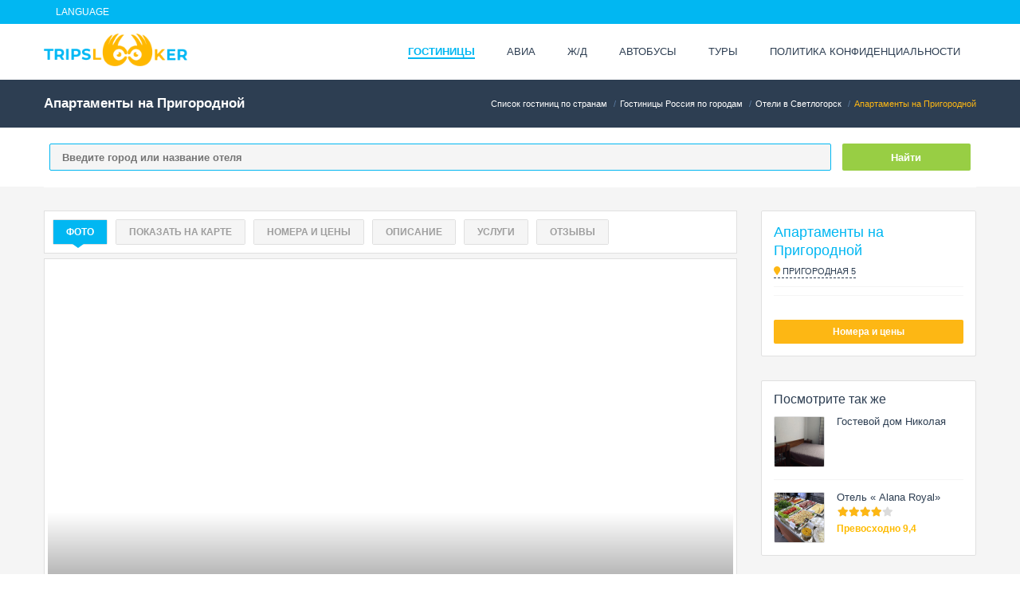

--- FILE ---
content_type: text/html; charset=utf-8
request_url: https://www.tripslooker.com/ru/hotels/ru/svetlogorsk/apartment_on_prigorodnaya_5_prigorodnaya_5_apt_66/
body_size: 10537
content:
<!doctype html>
<html lang="ru">

<head>
    <meta charset="utf-8">
    <meta http-equiv="X-UA-Compatible" content="IE=edge">
    <meta name="viewport" content="initial-scale=1.0, width=device-width">
    <title>&#x410;&#x43F;&#x430;&#x440;&#x442;&#x430;&#x43C;&#x435;&#x43D;&#x442;&#x44B; &#x43D;&#x430; &#x41F;&#x440;&#x438;&#x433;&#x43E;&#x440;&#x43E;&#x434;&#x43D;&#x43E;&#x439;, &#x421;&#x432;&#x435;&#x442;&#x43B;&#x43E;&#x433;&#x43E;&#x440;&#x441;&#x43A;, &#x420;&#x43E;&#x441;&#x441;&#x438;&#x44F;</title>
    <meta name="description" content="&#x417;&#x430;&#x431;&#x440;&#x43E;&#x43D;&#x438;&#x440;&#x43E;&#x432;&#x430;&#x442;&#x44C; &#x410;&#x43F;&#x430;&#x440;&#x442;&#x430;&#x43C;&#x435;&#x43D;&#x442;&#x44B; &#x43D;&#x430; &#x41F;&#x440;&#x438;&#x433;&#x43E;&#x440;&#x43E;&#x434;&#x43D;&#x43E;&#x439; &#x421;&#x432;&#x435;&#x442;&#x43B;&#x43E;&#x433;&#x43E;&#x440;&#x441;&#x43A; &#x420;&#x43E;&#x441;&#x441;&#x438;&#x44F; &#x43F;&#x43E; &#x43B;&#x443;&#x447;&#x448;&#x435;&#x439; &#x446;&#x435;&#x43D;&#x435;. &#x41E;&#x442;&#x437;&#x44B;&#x432;&#x44B;, &#x444;&#x43E;&#x442;&#x43E;, &#x440;&#x430;&#x441;&#x43F;&#x43E;&#x43B;&#x43E;&#x436;&#x435;&#x43D;&#x438;&#x435;" />
    <!-- keywords -->
    <!-- description -->
    <link rel="shortcut icon" href="/favicon.ico" type="image/x-icon">
    <link rel="icon" href="/favicon.ico" type="image/x-icon">
    <script src="https://www.travelpayouts.com/money_script/booking_script.js?campaign=yandex_travel&campaign_id=193&promo_id=7261&marker=140049"></script>
    <link rel="stylesheet" href="/css/style.css">
    
</head>

<body>
    <div class="header">
        <div class="nav nav_top">
            <div class="container container__holder">
                <ul class="menu menu_top">
                    <li class="menu__item">
                        <a href="#" class="menu__link">Language</a>
                        <ul class="menu menu_quick">
                            <li class="menu__item">
                                <a href="/" class="menu__link">English</a>
                            </li>
                            <li class="menu__item">
                                <a href="/zh/" class="menu__link">简体中文</a>
                            </li>
                            <li class="menu__item">
                                <a href="/ru/" class="menu__link">Русский</a>
                            </li>
                        </ul>
                    </li>
                </ul>
            </div>
        </div>

        <div class="container container__holder">
            <div class="header__logo logo logo_std">
                <a href="/" class="logo__link"></a>
                <img class="logo__img" src="/img/logo.png" title="tripslooker.com" alt="tripslooker.com" />
            </div>
            <div class="header__menu">
    <ul class="menu menu_main">
        <li class="menu__item menu__item_active menu__item_1">
            <a href="/ru/hotels/" class="menu__link menu__link_1">Гостиницы</a>
            <ul class="menu menu_dropdown_1">
                <li class="menu__ltem menu__item_2">
                    <a href="/ru/hotels/xc/" class="menu__link menu__link_2">Гостиницы Крыма</a>
                </li>
                <li class="menu__ltem menu__item_2">
                    <a href="/ru/hotels/ru/" class="menu__link menu__link_2">Гостиницы России</a>
                </li>
                <li class="menu__ltem menu__item_2">
                    <a href="/ru/hotels/ua/" class="menu__link menu__link_2">Гостиницы Украины</a>
                </li>
                <li class="menu__ltem menu__item_2">
                    <a href="/ru/hotels/by/" class="menu__link menu__link_2">Гостиницы Беларуси</a>
                </li>
                <li class="menu__ltem menu__item_2">
                    <a href="/ru/hotels/kz/" class="menu__link menu__link_2">Гостиницы Казахстана</a>
                </li>
                <li class="menu__ltem menu__item_2">
                    <a href="/ru/hotels/ge/" class="menu__link menu__link_2">Гостиницы Грузии</a>
                </li>
                <li class="menu__ltem menu__item_2">
                    <a href="/ru/hotels/de/" class="menu__link menu__link_2">Гостиницы Германии</a>
                </li>
                <li class="menu__ltem menu__item_2">
                    <a href="/ru/hotels/es/" class="menu__link menu__link_2">Гостиницы Испании</a>
                </li>
            </ul>
        </li>
        <li class="menu__item menu__item_1">
            <a href="https://tp.media/r?marker=140049&trs=162969&p=5916&u=https%3A%2F%2Ftravel.yandex.ru%2Favia%2F" class="menu__link menu__link_1">Авиа</a>
        </li>
        <li class="menu__item menu__item_1">
            <a href="https://tp.media/r?marker=140049&trs=162969&p=5916&u=https%3A%2F%2Ftravel.yandex.ru%2Ftrains%2F" class="menu__link menu__link_1">Ж/д</a>
        </li>
        <li class="menu__item menu__item_1">
            <a href="https://tp.media/r?marker=140049&trs=162969&p=5916&u=https%3A%2F%2Ftravel.yandex.ru%2Fbuses%2F" class="menu__link menu__link_1">Автобусы</a>
        </li>
        <li class="menu__item menu__item_1">
            <a href="https://tp.media/r?marker=140049&trs=162969&p=5916&u=https%3A%2F%2Ftravel.yandex.ru%2Ftours%2F" class="menu__link menu__link_1">Туры</a>
        </li>
        <li class="menu__item menu__item_1">
            <a href="/privacy-policy" class="menu__link menu__link_1">Политика конфиденциальности</a>
        </li>
    </ul>
    <div class="header__menu_mobile">
        <div class="baget">
            <div class="baget__wrapper">
                <div class="baget__line baget__line_1"></div>
                <div class="baget__line baget__line_2"></div>
                <div class="baget__line baget__line_3"></div>
            </div>
        </div>
        <ul class="menu menu_mobile"></ul>
    </div>
</div>

            <nav class="menu menu_mobile">
    <ul class="menu__dropdown-list">
        <li class="menu__item menu__item_level-root">
            <a href="/ru/hotels/" class="menu__link">Гостиницы</a>
        </li>
        <li class="menu__item menu__item_level-root">
            <a href="https://tp.media/r?marker=140049&trs=162969&p=5916&u=https%3A%2F%2Ftravel.yandex.ru%2Favia%2F" class="menu__link">Авиа</a>
        </li>
        <li class="menu__item menu__item_level-root">
            <a href="https://tp.media/r?marker=140049&trs=162969&p=5916&u=https%3A%2F%2Ftravel.yandex.ru%2Ftours%2F" class="menu__link">Туры</a>
        </li>
        <li class="menu__item menu__item_level-root">
            <a href="/privacy-policy" class="menu__link">Политика конфиденциальности</a>
        </li>
    </ul>
</nav>
        </div>
    </div>
    <div id="main-content">
        
<script type="text/javascript">
    var decoded = document.createElement('textarea');
    decoded.innerHTML = "[{&quot;ID&quot;:15702,&quot;ADDRESS&quot;:&quot;&#x41F;&#x440;&#x438;&#x433;&#x43E;&#x440;&#x43E;&#x434;&#x43D;&#x430;&#x44F; 5&quot;,&quot;BOOKING_URL&quot;:&quot;https://www.booking.com/hotel/ru/apartment-on-prigorodnaya-5.html?aid=1507416&amp;sb_travel_purpose=business#availability_target&quot;,&quot;CLASS&quot;:&quot;&quot;,&quot;DETAIL_PAGE_URL&quot;:&quot;/ru/hotels/ru/svetlogorsk/apartment_on_prigorodnaya_5_prigorodnaya_5_apt_66/&quot;,&quot;PHOTOS&quot;:[&quot;https://cf.bstatic.com/xdata/images/hotel/max1024x768/98611038.jpg?k=b89a9dd9932ea639167959cc07a309b68495d3d692a6713942a47a55f9a82d19&amp;o=&amp;hp=1&quot;,&quot;https://cf.bstatic.com/xdata/images/hotel/max1024x768/98611204.jpg?k=29df1cb98d48632ee07a57d006f400d25afc37f5272d411e7401eca4287bb60e&amp;o=&amp;hp=1&quot;,&quot;https://cf.bstatic.com/xdata/images/hotel/max1024x768/98609323.jpg?k=7fd5c5c525838a56d4af8d517ec7f5b519b9f85cd1d09b6dc714b14e60e9813a&amp;o=&amp;hp=1&quot;,&quot;https://cf.bstatic.com/xdata/images/hotel/max1024x768/141402623.jpg?k=39c58ffbb77bcccd0a7f672179c23d30e187b03d622e6b075e0b14bf876ed498&amp;o=&amp;hp=1&quot;,&quot;https://cf.bstatic.com/xdata/images/hotel/max1024x768/141402621.jpg?k=79a9bca8163bfcda5dd0066755cf0072b040a5cfcd98f5350f4c42fee68655f8&amp;amp;o=&amp;amp;hp=1&quot;,&quot;https://cf.bstatic.com/xdata/images/hotel/max1024x768/141402618.jpg?k=bf5d910e1496bce17f7b0b483f418a0bd4148c44bfe8fb1e92142b730ed32a46&amp;amp;o=&amp;amp;hp=1&quot;,&quot;https://cf.bstatic.com/xdata/images/hotel/max1024x768/98611905.jpg?k=e4316708ac85d92073bbf4f7672cb459f781b40328fbfd3d529f876dc084dcc8&amp;amp;o=&amp;amp;hp=1&quot;],&quot;LATITUDE&quot;:&quot;20.16022008&quot;,&quot;LONGITUDE&quot;:&quot;54.92992897&quot;,&quot;MIN_PRICE&quot;:&quot;&quot;,&quot;NAME&quot;:&quot;&#x410;&#x43F;&#x430;&#x440;&#x442;&#x430;&#x43C;&#x435;&#x43D;&#x442;&#x44B; &#x43D;&#x430; &#x41F;&#x440;&#x438;&#x433;&#x43E;&#x440;&#x43E;&#x434;&#x43D;&#x43E;&#x439;&quot;,&quot;RANKING&quot;:&quot;&quot;,&quot;REVIEW_SCORE&quot;:&quot;&lt;span class=&#x27;impressive&#x27;&gt;&#x41F;&#x440;&#x435;&#x432;&#x43E;&#x441;&#x445;&#x43E;&#x434;&#x43D;&#x43E;  9,5 &lt;/span&gt;&quot;,&quot;CITY&quot;:&quot;&#x421;&#x432;&#x435;&#x442;&#x43B;&#x43E;&#x433;&#x43E;&#x440;&#x441;&#x43A;&quot;,&quot;COUNTRY&quot;:&quot;&#x420;&#x43E;&#x441;&#x441;&#x438;&#x44F;&quot;}]";

    window.mapHotels = decoded.value;
    window.cityName = "&#x421;&#x432;&#x435;&#x442;&#x43B;&#x43E;&#x433;&#x43E;&#x440;&#x441;&#x43A;";
</script>

<div class="page page_hotel-detail">
    <section class="section section_title section_dark-blue">
        <div class="container container__holder container__breadcrumbs">
            <div class="section__title-wrapper">
                <h1 class="section__title">
                    &#x410;&#x43F;&#x430;&#x440;&#x442;&#x430;&#x43C;&#x435;&#x43D;&#x442;&#x44B; &#x43D;&#x430; &#x41F;&#x440;&#x438;&#x433;&#x43E;&#x440;&#x43E;&#x434;&#x43D;&#x43E;&#x439;
                </h1>
            </div>
            <div class="section__breadcrumbs">
                <ul class="breadcrumbs">
                            <li class="breadcrumbs__item">
                                <a href="/ru/hotels/" class="breadcrumbs__link">&#x421;&#x43F;&#x438;&#x441;&#x43E;&#x43A; &#x433;&#x43E;&#x441;&#x442;&#x438;&#x43D;&#x438;&#x446; &#x43F;&#x43E; &#x441;&#x442;&#x440;&#x430;&#x43D;&#x430;&#x43C;</a>
                            </li>
                            <li class="breadcrumbs__item">
                                <a href="/ru/hotels/ru/" class="breadcrumbs__link">&#x413;&#x43E;&#x441;&#x442;&#x438;&#x43D;&#x438;&#x446;&#x44B; &#x420;&#x43E;&#x441;&#x441;&#x438;&#x44F; &#x43F;&#x43E; &#x433;&#x43E;&#x440;&#x43E;&#x434;&#x430;&#x43C;</a>
                            </li>
                            <li class="breadcrumbs__item">
                                <a href="/ru/hotels/ru/svetlogorsk/" class="breadcrumbs__link">&#x41E;&#x442;&#x435;&#x43B;&#x438; &#x432; &#x421;&#x432;&#x435;&#x442;&#x43B;&#x43E;&#x433;&#x43E;&#x440;&#x441;&#x43A;</a>
                            </li>
                    <li class="breadcrumbs__item breadcrumbs__item_active">
                        &#x410;&#x43F;&#x430;&#x440;&#x442;&#x430;&#x43C;&#x435;&#x43D;&#x442;&#x44B; &#x43D;&#x430; &#x41F;&#x440;&#x438;&#x433;&#x43E;&#x440;&#x43E;&#x434;&#x43D;&#x43E;&#x439;
                    </li>
                </ul>
            </div>
        </div>
    </section>
    
<section class="section section_search search">
    <div class="container container__holder">
        <div class="search_wrapper">
            <div class="search_left-block">
                <input id="searchString" type="text" class="input-text search_input" placeholder="Введите город или название отеля" />
            </div>
            <div class="search_right-block">
                <button id="searchSubmit" class="button button_search">Найти</button>
            </div>
            <div class="search_results-wrapper">
                <div id="searchResult" class="search_results"></div>
            </div>
        </div>
    </div>
</section>
    <div class="section section_light-gray section_detail">
        <div class="container">
            <div class="detail detail_std">
                <div class="tab tab_type-one margin_bottom-30">
                    <ul class="tabs tabs_type-one scroll-to-item">
                        <li class="tabs__item tabs__item_active">
                            <span class="tabs__link">Фото</span>
                        </li>
                        <li class="tabs__item">
                            <span class="tabs__link btn_google_map">Показать на карте</span>
                        </li>
                        <li class="tabs__item">
                            <a href="#datepicker">
                                <span class="tabs__link btn_services">
                                    Номера и цены
                                </span>
                            </a>
                        </li>
                        <li class="tabs__item">
                            <a href="#description">
                                <span class="tabs__link btn_services">
                                    Описание
                                </span>
                            </a>
                        </li>
                            <li class="tabs__item">
                                <a href="#services">
                                    <span class="tabs__link btn_services">
                                        Услуги
                                    </span>
                                </a>
                            </li>
                            <li class="tabs__item">
                                <a class="popup-youtube card__review-link" rel="nofollow" href="https://www.booking.com/reviewlist.html?tmpl=reviewlistpopup;pagename=apartment-on-prigorodnaya-5;cc1=ru;lang=ru;aid=1507416">
                                    <span class="tabs__link btn_reviews">
                                        Отзывы
                                    </span>
                                </a>
                            </li>
                    </ul>
                    <div id="accommodationSlider" class="tab__content">
                        <div class="section section_slider">
                            <div class="slider slider_main slider_with-thumbs swiper-container">
                                <div class="swiper-wrapper">
                                        <div class="swiper-slide slider__item with-caption"
                                             data-thumb="https://image.tripslooker.com/https://cf.bstatic.com/xdata/images/hotel/max1024x768/98611038.jpg?k=b89a9dd9932ea639167959cc07a309b68495d3d692a6713942a47a55f9a82d19&amp;o=&amp;hp=1"
                                             data-mfp-src="https://image.tripslooker.com/https://cf.bstatic.com/xdata/images/hotel/max1024x768/98611038.jpg?k=b89a9dd9932ea639167959cc07a309b68495d3d692a6713942a47a55f9a82d19&amp;o=&amp;hp=1"
                                             data-title="&#x410;&#x43F;&#x430;&#x440;&#x442;&#x430;&#x43C;&#x435;&#x43D;&#x442;&#x44B; &#x43D;&#x430; &#x41F;&#x440;&#x438;&#x433;&#x43E;&#x440;&#x43E;&#x434;&#x43D;&#x43E;&#x439;">
                                            <div class="icon icon_magnifier4"></div>
                                            <div class="slider__image" style="background-image: url('https://image.tripslooker.com/https://cf.bstatic.com/xdata/images/hotel/max1024x768/98611038.jpg?k=b89a9dd9932ea639167959cc07a309b68495d3d692a6713942a47a55f9a82d19&amp;o=&amp;hp=1');"></div>
                                            <div class="slider__overlay">
                                                <div class="slider__text">&#x410;&#x43F;&#x430;&#x440;&#x442;&#x430;&#x43C;&#x435;&#x43D;&#x442;&#x44B; &#x43D;&#x430; &#x41F;&#x440;&#x438;&#x433;&#x43E;&#x440;&#x43E;&#x434;&#x43D;&#x43E;&#x439;</div>
                                            </div>
                                        </div>
                                        <div class="swiper-slide slider__item with-caption"
                                             data-thumb="https://image.tripslooker.com/https://cf.bstatic.com/xdata/images/hotel/max1024x768/98611204.jpg?k=29df1cb98d48632ee07a57d006f400d25afc37f5272d411e7401eca4287bb60e&amp;o=&amp;hp=1"
                                             data-mfp-src="https://image.tripslooker.com/https://cf.bstatic.com/xdata/images/hotel/max1024x768/98611204.jpg?k=29df1cb98d48632ee07a57d006f400d25afc37f5272d411e7401eca4287bb60e&amp;o=&amp;hp=1"
                                             data-title="&#x410;&#x43F;&#x430;&#x440;&#x442;&#x430;&#x43C;&#x435;&#x43D;&#x442;&#x44B; &#x43D;&#x430; &#x41F;&#x440;&#x438;&#x433;&#x43E;&#x440;&#x43E;&#x434;&#x43D;&#x43E;&#x439;">
                                            <div class="icon icon_magnifier4"></div>
                                            <div class="slider__image" style="background-image: url('https://image.tripslooker.com/https://cf.bstatic.com/xdata/images/hotel/max1024x768/98611204.jpg?k=29df1cb98d48632ee07a57d006f400d25afc37f5272d411e7401eca4287bb60e&amp;o=&amp;hp=1');"></div>
                                            <div class="slider__overlay">
                                                <div class="slider__text">&#x410;&#x43F;&#x430;&#x440;&#x442;&#x430;&#x43C;&#x435;&#x43D;&#x442;&#x44B; &#x43D;&#x430; &#x41F;&#x440;&#x438;&#x433;&#x43E;&#x440;&#x43E;&#x434;&#x43D;&#x43E;&#x439;</div>
                                            </div>
                                        </div>
                                        <div class="swiper-slide slider__item with-caption"
                                             data-thumb="https://image.tripslooker.com/https://cf.bstatic.com/xdata/images/hotel/max1024x768/98609323.jpg?k=7fd5c5c525838a56d4af8d517ec7f5b519b9f85cd1d09b6dc714b14e60e9813a&amp;o=&amp;hp=1"
                                             data-mfp-src="https://image.tripslooker.com/https://cf.bstatic.com/xdata/images/hotel/max1024x768/98609323.jpg?k=7fd5c5c525838a56d4af8d517ec7f5b519b9f85cd1d09b6dc714b14e60e9813a&amp;o=&amp;hp=1"
                                             data-title="&#x410;&#x43F;&#x430;&#x440;&#x442;&#x430;&#x43C;&#x435;&#x43D;&#x442;&#x44B; &#x43D;&#x430; &#x41F;&#x440;&#x438;&#x433;&#x43E;&#x440;&#x43E;&#x434;&#x43D;&#x43E;&#x439;">
                                            <div class="icon icon_magnifier4"></div>
                                            <div class="slider__image" style="background-image: url('https://image.tripslooker.com/https://cf.bstatic.com/xdata/images/hotel/max1024x768/98609323.jpg?k=7fd5c5c525838a56d4af8d517ec7f5b519b9f85cd1d09b6dc714b14e60e9813a&amp;o=&amp;hp=1');"></div>
                                            <div class="slider__overlay">
                                                <div class="slider__text">&#x410;&#x43F;&#x430;&#x440;&#x442;&#x430;&#x43C;&#x435;&#x43D;&#x442;&#x44B; &#x43D;&#x430; &#x41F;&#x440;&#x438;&#x433;&#x43E;&#x440;&#x43E;&#x434;&#x43D;&#x43E;&#x439;</div>
                                            </div>
                                        </div>
                                        <div class="swiper-slide slider__item with-caption"
                                             data-thumb="https://image.tripslooker.com/https://cf.bstatic.com/xdata/images/hotel/max1024x768/141402623.jpg?k=39c58ffbb77bcccd0a7f672179c23d30e187b03d622e6b075e0b14bf876ed498&amp;o=&amp;hp=1"
                                             data-mfp-src="https://image.tripslooker.com/https://cf.bstatic.com/xdata/images/hotel/max1024x768/141402623.jpg?k=39c58ffbb77bcccd0a7f672179c23d30e187b03d622e6b075e0b14bf876ed498&amp;o=&amp;hp=1"
                                             data-title="&#x410;&#x43F;&#x430;&#x440;&#x442;&#x430;&#x43C;&#x435;&#x43D;&#x442;&#x44B; &#x43D;&#x430; &#x41F;&#x440;&#x438;&#x433;&#x43E;&#x440;&#x43E;&#x434;&#x43D;&#x43E;&#x439;">
                                            <div class="icon icon_magnifier4"></div>
                                            <div class="slider__image" style="background-image: url('https://image.tripslooker.com/https://cf.bstatic.com/xdata/images/hotel/max1024x768/141402623.jpg?k=39c58ffbb77bcccd0a7f672179c23d30e187b03d622e6b075e0b14bf876ed498&amp;o=&amp;hp=1');"></div>
                                            <div class="slider__overlay">
                                                <div class="slider__text">&#x410;&#x43F;&#x430;&#x440;&#x442;&#x430;&#x43C;&#x435;&#x43D;&#x442;&#x44B; &#x43D;&#x430; &#x41F;&#x440;&#x438;&#x433;&#x43E;&#x440;&#x43E;&#x434;&#x43D;&#x43E;&#x439;</div>
                                            </div>
                                        </div>
                                        <div class="swiper-slide slider__item with-caption"
                                             data-thumb="https://image.tripslooker.com/https://cf.bstatic.com/xdata/images/hotel/max1024x768/141402621.jpg?k=79a9bca8163bfcda5dd0066755cf0072b040a5cfcd98f5350f4c42fee68655f8&amp;amp;o=&amp;amp;hp=1"
                                             data-mfp-src="https://image.tripslooker.com/https://cf.bstatic.com/xdata/images/hotel/max1024x768/141402621.jpg?k=79a9bca8163bfcda5dd0066755cf0072b040a5cfcd98f5350f4c42fee68655f8&amp;amp;o=&amp;amp;hp=1"
                                             data-title="&#x410;&#x43F;&#x430;&#x440;&#x442;&#x430;&#x43C;&#x435;&#x43D;&#x442;&#x44B; &#x43D;&#x430; &#x41F;&#x440;&#x438;&#x433;&#x43E;&#x440;&#x43E;&#x434;&#x43D;&#x43E;&#x439;">
                                            <div class="icon icon_magnifier4"></div>
                                            <div class="slider__image" style="background-image: url('https://image.tripslooker.com/https://cf.bstatic.com/xdata/images/hotel/max1024x768/141402621.jpg?k=79a9bca8163bfcda5dd0066755cf0072b040a5cfcd98f5350f4c42fee68655f8&amp;amp;o=&amp;amp;hp=1');"></div>
                                            <div class="slider__overlay">
                                                <div class="slider__text">&#x410;&#x43F;&#x430;&#x440;&#x442;&#x430;&#x43C;&#x435;&#x43D;&#x442;&#x44B; &#x43D;&#x430; &#x41F;&#x440;&#x438;&#x433;&#x43E;&#x440;&#x43E;&#x434;&#x43D;&#x43E;&#x439;</div>
                                            </div>
                                        </div>
                                        <div class="swiper-slide slider__item with-caption"
                                             data-thumb="https://image.tripslooker.com/https://cf.bstatic.com/xdata/images/hotel/max1024x768/141402618.jpg?k=bf5d910e1496bce17f7b0b483f418a0bd4148c44bfe8fb1e92142b730ed32a46&amp;amp;o=&amp;amp;hp=1"
                                             data-mfp-src="https://image.tripslooker.com/https://cf.bstatic.com/xdata/images/hotel/max1024x768/141402618.jpg?k=bf5d910e1496bce17f7b0b483f418a0bd4148c44bfe8fb1e92142b730ed32a46&amp;amp;o=&amp;amp;hp=1"
                                             data-title="&#x410;&#x43F;&#x430;&#x440;&#x442;&#x430;&#x43C;&#x435;&#x43D;&#x442;&#x44B; &#x43D;&#x430; &#x41F;&#x440;&#x438;&#x433;&#x43E;&#x440;&#x43E;&#x434;&#x43D;&#x43E;&#x439;">
                                            <div class="icon icon_magnifier4"></div>
                                            <div class="slider__image" style="background-image: url('https://image.tripslooker.com/https://cf.bstatic.com/xdata/images/hotel/max1024x768/141402618.jpg?k=bf5d910e1496bce17f7b0b483f418a0bd4148c44bfe8fb1e92142b730ed32a46&amp;amp;o=&amp;amp;hp=1');"></div>
                                            <div class="slider__overlay">
                                                <div class="slider__text">&#x410;&#x43F;&#x430;&#x440;&#x442;&#x430;&#x43C;&#x435;&#x43D;&#x442;&#x44B; &#x43D;&#x430; &#x41F;&#x440;&#x438;&#x433;&#x43E;&#x440;&#x43E;&#x434;&#x43D;&#x43E;&#x439;</div>
                                            </div>
                                        </div>
                                        <div class="swiper-slide slider__item with-caption"
                                             data-thumb="https://image.tripslooker.com/https://cf.bstatic.com/xdata/images/hotel/max1024x768/98611905.jpg?k=e4316708ac85d92073bbf4f7672cb459f781b40328fbfd3d529f876dc084dcc8&amp;amp;o=&amp;amp;hp=1"
                                             data-mfp-src="https://image.tripslooker.com/https://cf.bstatic.com/xdata/images/hotel/max1024x768/98611905.jpg?k=e4316708ac85d92073bbf4f7672cb459f781b40328fbfd3d529f876dc084dcc8&amp;amp;o=&amp;amp;hp=1"
                                             data-title="&#x410;&#x43F;&#x430;&#x440;&#x442;&#x430;&#x43C;&#x435;&#x43D;&#x442;&#x44B; &#x43D;&#x430; &#x41F;&#x440;&#x438;&#x433;&#x43E;&#x440;&#x43E;&#x434;&#x43D;&#x43E;&#x439;">
                                            <div class="icon icon_magnifier4"></div>
                                            <div class="slider__image" style="background-image: url('https://image.tripslooker.com/https://cf.bstatic.com/xdata/images/hotel/max1024x768/98611905.jpg?k=e4316708ac85d92073bbf4f7672cb459f781b40328fbfd3d529f876dc084dcc8&amp;amp;o=&amp;amp;hp=1');"></div>
                                            <div class="slider__overlay">
                                                <div class="slider__text">&#x410;&#x43F;&#x430;&#x440;&#x442;&#x430;&#x43C;&#x435;&#x43D;&#x442;&#x44B; &#x43D;&#x430; &#x41F;&#x440;&#x438;&#x433;&#x43E;&#x440;&#x43E;&#x434;&#x43D;&#x43E;&#x439;</div>
                                            </div>
                                        </div>
                                    <div class="slider__button_next"></div>
                                    <div class="slider__button_prev"></div>
                                </div>
                                <div class="swiper-pagination"></div>
                            </div>
                        </div>
                    </div>
                </div>
                <div class="card tablet card_detail margin_bottom-30">
                    <div class="card__title-block">
                        <h2 class="card__title">&#x410;&#x43F;&#x430;&#x440;&#x442;&#x430;&#x43C;&#x435;&#x43D;&#x442;&#x44B; &#x43D;&#x430; &#x41F;&#x440;&#x438;&#x433;&#x43E;&#x440;&#x43E;&#x434;&#x43D;&#x43E;&#x439;</h2>
                        <span class="card__additional card__additional_address btn_google_map"><i class="fas fa-map-marker"></i> &#x41F;&#x440;&#x438;&#x433;&#x43E;&#x440;&#x43E;&#x434;&#x43D;&#x430;&#x44F; 5</span>
                    </div>
                <div class="card__review-block">
                    <a class="popup-youtube card__review-link" rel="nofollow" href="https://www.booking.com/reviewlist.html?tmpl=reviewlistpopup;pagename=apartment-on-prigorodnaya-5;cc1=ru;lang=ru;aid=1507416"></a>
                    <div class="clearfix margin_bottom-10">
                    </div>
                </div>
                    <div class="card__text">
                        <!-- 15702 -->
                    </div>
                    <div class="card__city-url" data-url="/ru/hotels/ru/svetlogorsk/"></div>
                    <div class="card__url" data-url="https://www.booking.com/searchresults.ru.html?aid=1507416&amp;sb=1&amp;src=searchresults&amp;src_elem=sb&amp;tmpl=searchresults;city=-3014107;dest_type=city;highlighted_hotels=2337384&amp;sb_travel_purpose=business&amp;from_sf=1"></div>
                    <div class="card__id" data-url="2337384"></div>
                    <div class="scroll-to-item">
                        <a class="button button_type-small button_type-yellow button_type-bold show-prices" href="#datepicker">Номера и цены</a>
                    </div>
                </div>

                <div class="section section_date-selection margin_bottom-10" id="datepicker">
                    <div class="date-selection">
                        Пожалуйста выберите даты проживания
                    </div>
                </div>

                
                    <div class="block block_border section section_white section_rooms margin_bottom-30">
                        <table class="table table_rooms room">
                            <thead>
                            <tr>
                                <th class="table__occ-title">Вмещает</th>
                                <th>Тип номера</th>
                                <th></th>
                            </tr>
                            </thead>
                            <tbody class="table_rooms-wrapper">

                            
        <tr class="table__room-type-wrapper" data-id="233738401">
            <td class="table__occ">4</td>
            <td class="table__room-type">
                <div class="table__room-title">
                    <a class="btn open-room-link" data-link="RD233738401" href="#RD233738401">&#x410;&#x43F;&#x430;&#x440;&#x442;&#x430;&#x43C;&#x435;&#x43D;&#x442;&#x44B;</a>
                </div>
                <div class="table__room-description">

                        <div class="description__item">1 &#x434;&#x432;&#x443;&#x441;&#x43F;&#x430;&#x43B;&#x44C;&#x43D;&#x430;&#x44F; &#x43A;&#x440;&#x43E;&#x432;&#x430;&#x442;&#x44C;  &#x438; 1 &#x431;&#x43E;&#x43B;&#x44C;&#x448;&#x430;&#x44F; &#x434;&#x432;&#x443;&#x441;&#x43F;&#x430;&#x43B;&#x44C;&#x43D;&#x430;&#x44F; &#x43A;&#x440;&#x43E;&#x432;&#x430;&#x442;&#x44C;</div>
                </div>
            </td>
            <td class="table__action scroll-to-item">
                <a class="button button_type-small button_type-yellow button_type-bold btn-link" href="https://www.booking.com/searchresults.ru.html?aid=1507416&amp;sb=1&amp;src=searchresults&amp;src_elem=sb&amp;tmpl=searchresults;city=-3014107;dest_type=city;highlighted_hotels=2337384&amp;sb_travel_purpose=business&amp;from_sf=1">Показать цены</a>
            </td>
        </tr>

                            </tbody>
                        </table>
                    </div>


            <div class="section clearfix section_room">

        <div class="popup clearfix popup_room white-popup mfp-hide" id="RD233738401">
            <div class="room room_popup clearfix">
                <div class="room__title margin_bottom-10">&#x410;&#x43F;&#x430;&#x440;&#x442;&#x430;&#x43C;&#x435;&#x43D;&#x442;&#x44B;</div>
                    <div class="room__slider RD233738401">

                        <div class="section section_slider margin_bottom-20">
                            <div class="slider slider_room RD233738401 slider_with-thumbs">
                                <div class="swiper-wrapper">
                                        <div class="swiper-slide slider__item with-caption-room RD233738401"
                                             data-thumb="https://image.tripslooker.com/https://cf.bstatic.com/xdata/images/hotel/max1024x768/96761730.jpg?k=16de37d82de880eccb7f7bf0f446ef22b91c6e02c5f11de269194769c8fd4ffe&amp;o=&amp;hp=1"
                                             data-mfp-src="https://image.tripslooker.com/https://cf.bstatic.com/xdata/images/hotel/max1024x768/96761730.jpg?k=16de37d82de880eccb7f7bf0f446ef22b91c6e02c5f11de269194769c8fd4ffe&amp;o=&amp;hp=1" data-title="&#x410;&#x43F;&#x430;&#x440;&#x442;&#x430;&#x43C;&#x435;&#x43D;&#x442;&#x44B;">
                                            <div class="icon icon_magnifier4"></div>
                                            <div class="slider__image" style="background-image: url('https://image.tripslooker.com/https://cf.bstatic.com/xdata/images/hotel/max1024x768/96761730.jpg?k=16de37d82de880eccb7f7bf0f446ef22b91c6e02c5f11de269194769c8fd4ffe&amp;o=&amp;hp=1');"></div>
                                            <div class="slider__overlay">
                                                <div class="slider__text">&#x410;&#x43F;&#x430;&#x440;&#x442;&#x430;&#x43C;&#x435;&#x43D;&#x442;&#x44B;</div>
                                            </div>
                                        </div>
                                        <div class="swiper-slide slider__item with-caption-room RD233738401"
                                             data-thumb="https://image.tripslooker.com/https://cf.bstatic.com/xdata/images/hotel/max1024x768/98611038.jpg?k=b89a9dd9932ea639167959cc07a309b68495d3d692a6713942a47a55f9a82d19&amp;o=&amp;hp=1"
                                             data-mfp-src="https://image.tripslooker.com/https://cf.bstatic.com/xdata/images/hotel/max1024x768/98611038.jpg?k=b89a9dd9932ea639167959cc07a309b68495d3d692a6713942a47a55f9a82d19&amp;o=&amp;hp=1" data-title="&#x410;&#x43F;&#x430;&#x440;&#x442;&#x430;&#x43C;&#x435;&#x43D;&#x442;&#x44B;">
                                            <div class="icon icon_magnifier4"></div>
                                            <div class="slider__image" style="background-image: url('https://image.tripslooker.com/https://cf.bstatic.com/xdata/images/hotel/max1024x768/98611038.jpg?k=b89a9dd9932ea639167959cc07a309b68495d3d692a6713942a47a55f9a82d19&amp;o=&amp;hp=1');"></div>
                                            <div class="slider__overlay">
                                                <div class="slider__text">&#x410;&#x43F;&#x430;&#x440;&#x442;&#x430;&#x43C;&#x435;&#x43D;&#x442;&#x44B;</div>
                                            </div>
                                        </div>
                                        <div class="swiper-slide slider__item with-caption-room RD233738401"
                                             data-thumb="https://image.tripslooker.com/https://cf.bstatic.com/xdata/images/hotel/max1024x768/98611204.jpg?k=29df1cb98d48632ee07a57d006f400d25afc37f5272d411e7401eca4287bb60e&amp;o=&amp;hp=1"
                                             data-mfp-src="https://image.tripslooker.com/https://cf.bstatic.com/xdata/images/hotel/max1024x768/98611204.jpg?k=29df1cb98d48632ee07a57d006f400d25afc37f5272d411e7401eca4287bb60e&amp;o=&amp;hp=1" data-title="&#x410;&#x43F;&#x430;&#x440;&#x442;&#x430;&#x43C;&#x435;&#x43D;&#x442;&#x44B;">
                                            <div class="icon icon_magnifier4"></div>
                                            <div class="slider__image" style="background-image: url('https://image.tripslooker.com/https://cf.bstatic.com/xdata/images/hotel/max1024x768/98611204.jpg?k=29df1cb98d48632ee07a57d006f400d25afc37f5272d411e7401eca4287bb60e&amp;o=&amp;hp=1');"></div>
                                            <div class="slider__overlay">
                                                <div class="slider__text">&#x410;&#x43F;&#x430;&#x440;&#x442;&#x430;&#x43C;&#x435;&#x43D;&#x442;&#x44B;</div>
                                            </div>
                                        </div>
                                        <div class="swiper-slide slider__item with-caption-room RD233738401"
                                             data-thumb="https://image.tripslooker.com/https://cf.bstatic.com/xdata/images/hotel/max1024x768/98609323.jpg?k=7fd5c5c525838a56d4af8d517ec7f5b519b9f85cd1d09b6dc714b14e60e9813a&amp;o=&amp;hp=1"
                                             data-mfp-src="https://image.tripslooker.com/https://cf.bstatic.com/xdata/images/hotel/max1024x768/98609323.jpg?k=7fd5c5c525838a56d4af8d517ec7f5b519b9f85cd1d09b6dc714b14e60e9813a&amp;o=&amp;hp=1" data-title="&#x410;&#x43F;&#x430;&#x440;&#x442;&#x430;&#x43C;&#x435;&#x43D;&#x442;&#x44B;">
                                            <div class="icon icon_magnifier4"></div>
                                            <div class="slider__image" style="background-image: url('https://image.tripslooker.com/https://cf.bstatic.com/xdata/images/hotel/max1024x768/98609323.jpg?k=7fd5c5c525838a56d4af8d517ec7f5b519b9f85cd1d09b6dc714b14e60e9813a&amp;o=&amp;hp=1');"></div>
                                            <div class="slider__overlay">
                                                <div class="slider__text">&#x410;&#x43F;&#x430;&#x440;&#x442;&#x430;&#x43C;&#x435;&#x43D;&#x442;&#x44B;</div>
                                            </div>
                                        </div>
                                        <div class="swiper-slide slider__item with-caption-room RD233738401"
                                             data-thumb="https://image.tripslooker.com/https://cf.bstatic.com/xdata/images/hotel/max1024x768/141402623.jpg?k=39c58ffbb77bcccd0a7f672179c23d30e187b03d622e6b075e0b14bf876ed498&amp;o=&amp;hp=1"
                                             data-mfp-src="https://image.tripslooker.com/https://cf.bstatic.com/xdata/images/hotel/max1024x768/141402623.jpg?k=39c58ffbb77bcccd0a7f672179c23d30e187b03d622e6b075e0b14bf876ed498&amp;o=&amp;hp=1" data-title="&#x410;&#x43F;&#x430;&#x440;&#x442;&#x430;&#x43C;&#x435;&#x43D;&#x442;&#x44B;">
                                            <div class="icon icon_magnifier4"></div>
                                            <div class="slider__image" style="background-image: url('https://image.tripslooker.com/https://cf.bstatic.com/xdata/images/hotel/max1024x768/141402623.jpg?k=39c58ffbb77bcccd0a7f672179c23d30e187b03d622e6b075e0b14bf876ed498&amp;o=&amp;hp=1');"></div>
                                            <div class="slider__overlay">
                                                <div class="slider__text">&#x410;&#x43F;&#x430;&#x440;&#x442;&#x430;&#x43C;&#x435;&#x43D;&#x442;&#x44B;</div>
                                            </div>
                                        </div>
                                        <div class="swiper-slide slider__item with-caption-room RD233738401"
                                             data-thumb="https://image.tripslooker.com/https://cf.bstatic.com/xdata/images/hotel/max1024x768/141402621.jpg?k=79a9bca8163bfcda5dd0066755cf0072b040a5cfcd98f5350f4c42fee68655f8&amp;o=&amp;hp=1"
                                             data-mfp-src="https://image.tripslooker.com/https://cf.bstatic.com/xdata/images/hotel/max1024x768/141402621.jpg?k=79a9bca8163bfcda5dd0066755cf0072b040a5cfcd98f5350f4c42fee68655f8&amp;o=&amp;hp=1" data-title="&#x410;&#x43F;&#x430;&#x440;&#x442;&#x430;&#x43C;&#x435;&#x43D;&#x442;&#x44B;">
                                            <div class="icon icon_magnifier4"></div>
                                            <div class="slider__image" style="background-image: url('https://image.tripslooker.com/https://cf.bstatic.com/xdata/images/hotel/max1024x768/141402621.jpg?k=79a9bca8163bfcda5dd0066755cf0072b040a5cfcd98f5350f4c42fee68655f8&amp;o=&amp;hp=1');"></div>
                                            <div class="slider__overlay">
                                                <div class="slider__text">&#x410;&#x43F;&#x430;&#x440;&#x442;&#x430;&#x43C;&#x435;&#x43D;&#x442;&#x44B;</div>
                                            </div>
                                        </div>
                                        <div class="swiper-slide slider__item with-caption-room RD233738401"
                                             data-thumb="https://image.tripslooker.com/https://cf.bstatic.com/xdata/images/hotel/max1024x768/141402618.jpg?k=bf5d910e1496bce17f7b0b483f418a0bd4148c44bfe8fb1e92142b730ed32a46&amp;o=&amp;hp=1"
                                             data-mfp-src="https://image.tripslooker.com/https://cf.bstatic.com/xdata/images/hotel/max1024x768/141402618.jpg?k=bf5d910e1496bce17f7b0b483f418a0bd4148c44bfe8fb1e92142b730ed32a46&amp;o=&amp;hp=1" data-title="&#x410;&#x43F;&#x430;&#x440;&#x442;&#x430;&#x43C;&#x435;&#x43D;&#x442;&#x44B;">
                                            <div class="icon icon_magnifier4"></div>
                                            <div class="slider__image" style="background-image: url('https://image.tripslooker.com/https://cf.bstatic.com/xdata/images/hotel/max1024x768/141402618.jpg?k=bf5d910e1496bce17f7b0b483f418a0bd4148c44bfe8fb1e92142b730ed32a46&amp;o=&amp;hp=1');"></div>
                                            <div class="slider__overlay">
                                                <div class="slider__text">&#x410;&#x43F;&#x430;&#x440;&#x442;&#x430;&#x43C;&#x435;&#x43D;&#x442;&#x44B;</div>
                                            </div>
                                        </div>
                                        <div class="swiper-slide slider__item with-caption-room RD233738401"
                                             data-thumb="https://image.tripslooker.com/https://cf.bstatic.com/xdata/images/hotel/max1024x768/98611905.jpg?k=e4316708ac85d92073bbf4f7672cb459f781b40328fbfd3d529f876dc084dcc8&amp;o=&amp;hp=1"
                                             data-mfp-src="https://image.tripslooker.com/https://cf.bstatic.com/xdata/images/hotel/max1024x768/98611905.jpg?k=e4316708ac85d92073bbf4f7672cb459f781b40328fbfd3d529f876dc084dcc8&amp;o=&amp;hp=1" data-title="&#x410;&#x43F;&#x430;&#x440;&#x442;&#x430;&#x43C;&#x435;&#x43D;&#x442;&#x44B;">
                                            <div class="icon icon_magnifier4"></div>
                                            <div class="slider__image" style="background-image: url('https://image.tripslooker.com/https://cf.bstatic.com/xdata/images/hotel/max1024x768/98611905.jpg?k=e4316708ac85d92073bbf4f7672cb459f781b40328fbfd3d529f876dc084dcc8&amp;o=&amp;hp=1');"></div>
                                            <div class="slider__overlay">
                                                <div class="slider__text">&#x410;&#x43F;&#x430;&#x440;&#x442;&#x430;&#x43C;&#x435;&#x43D;&#x442;&#x44B;</div>
                                            </div>
                                        </div>
                                    <div class="slider__button_next"></div>
                                    <div class="slider__button_prev"></div>
                                </div>
                                <div class="swiper-pagination RD233738401"></div>
                            </div>
                        </div>

                        <div><a class="button button_type-inline-block button_type-normal button_type-yellow button_type-bold btn-link" href="https://www.booking.com/searchresults.ru.html?aid=1507416&amp;sb=1&amp;src=searchresults&amp;src_elem=sb&amp;tmpl=searchresults;city=-3014107;dest_type=city;highlighted_hotels=2337384&amp;sb_travel_purpose=business&amp;from_sf=1">Показать цены</a></div>
                    </div>

            <div class="room__description clearfix RD233738401" style="">


                
            </div>
            </div>
        </div>
            </div>

                <div id="description">

                </div>
                <div class="tab tab_type-two description">

                    <!-- 15702 -->
                        <ul class="tabs tabs_type-two">
                            <li class="block block_border tabs__item tabs__item_active" data-link="hotel-description">
                                <span class="tabs__link">Описание</span>
                            </li>
                        </ul>
                        <div class="block block_border tab__content tabs_type-two margin_bottom-20">
                            <div class="tab__pane tab__pane_active tab__pane-detail" id="hotel-description">
                                <h3 class="">&#x410;&#x43F;&#x430;&#x440;&#x442;&#x430;&#x43C;&#x435;&#x43D;&#x442;&#x44B; &#x43D;&#x430; &#x41F;&#x440;&#x438;&#x433;&#x43E;&#x440;&#x43E;&#x434;&#x43D;&#x43E;&#x439;</h3>
                                <div class="margin_bottom-20 booking-text"></div>
                                <div>
                                    <p class="generated-text"></p>
                                </div>
                            </div>

                        </div>
                        <div class="block block_border margin_bottom-20">
                            <div style="background: #fff; padding: 20px;">
                                <div id="services" class="hr"></div>
                                <h2 class="">Удобства и услуги</h2>
                                <div class="facilities columns columns_triple">
                                    
        <div class="columns__item">
            <div class="facilities__accommodation-item icon icon_car2"></div>
            <div class="facilities__title">&#x422;&#x440;&#x430;&#x43D;&#x441;&#x43F;&#x43E;&#x440;&#x442;</div>
            <div>
                    <div class="margin_bottom-10">&#x422;&#x440;&#x430;&#x43D;&#x441;&#x444;&#x435;&#x440; &#x43E;&#x442;/&#x434;&#x43E; &#x430;&#x44D;&#x440;&#x43E;&#x43F;&#x43E;&#x440;&#x442;&#x430;</div>
                    <div class="margin_bottom-10">&#x422;&#x440;&#x430;&#x43D;&#x441;&#x444;&#x435;&#x440; &#x43E;&#x442;/&#x434;&#x43E; &#x430;&#x44D;&#x440;&#x43E;&#x43F;&#x43E;&#x440;&#x442;&#x430; (&#x43E;&#x43F;&#x43B;&#x430;&#x447;&#x438;&#x432;&#x430;&#x435;&#x442;&#x441;&#x44F; &#x43E;&#x442;&#x434;&#x435;&#x43B;&#x44C;&#x43D;&#x43E;)</div>
            </div>
        </div>
        <div class="columns__item">
            <div class="facilities__accommodation-item icon icon_menu1"></div>
            <div class="facilities__title">&#x41E;&#x431;&#x449;&#x438;&#x435;</div>
            <div>
                    <div class="margin_bottom-10">&#x411;&#x435;&#x441;&#x43F;&#x43B;&#x430;&#x442;&#x43D;&#x430;&#x44F; &#x43F;&#x430;&#x440;&#x43A;&#x43E;&#x432;&#x43A;&#x430;</div>
            </div>
        </div>
        <div class="columns__item">
            <div class="facilities__accommodation-item icon icon_flickr"></div>
            <div class="facilities__title">&#x420;&#x430;&#x437;&#x43D;&#x43E;&#x435;</div>
            <div>
                    <div class="margin_bottom-10">&#x41E;&#x442;&#x43E;&#x43F;&#x43B;&#x435;&#x43D;&#x438;&#x435;</div>
            </div>
        </div>
        <div class="columns__item">
            <div class="facilities__accommodation-item icon icon_wififree"></div>
            <div class="facilities__title">&#x421;&#x435;&#x440;&#x432;&#x438;&#x441;&#x44B;</div>
            <div>
                    <div class="margin_bottom-10">&#x411;&#x435;&#x441;&#x43F;&#x43B;&#x430;&#x442;&#x43D;&#x44B;&#x439; Wi-Fi</div>
            </div>
        </div>

                                </div>
                            </div>
                        </div>
                    <div>
                    </div>
                        <div class="block block_border margin_bottom-20">
                            <div style="background: #fff; padding: 20px;">
                                <h2 class="">Рядом находятся</h2>
                                
    <div class="places">
        <div class="columns columns_double">
                <div class="columns__item">
                    <div class="margin_bottom-20 places__title">&#x412; &#x43E;&#x43A;&#x440;&#x435;&#x441;&#x442;&#x43D;&#x43E;&#x441;&#x442;&#x44F;&#x445;</div>
                    <div class="margin_bottom-20">
                            <div class="places__item margin_bottom-10">
                                <div class="columns__table">
                                    <div class="columns__table">
                                        <div class="columns__cell">
                                            <div class="places__name">
                                                &#x426;&#x435;&#x440;&#x43A;&#x43E;&#x432;&#x44C; &#x421;&#x435;&#x440;&#x430;&#x444;&#x438;&#x43C;&#x430; &#x421;&#x430;&#x440;&#x43E;&#x432;&#x441;&#x43A;&#x43E;&#x433;&#x43E;
                                            </div>
                                        </div>
                                    </div>

                                    <div class="columns__cell columns__cell_20">
                                        <div class="places__distance">
                                            1,2 &#x43A;&#x43C;
                                        </div>
                                    </div>
                                </div>
                            </div>
                            <div class="places__item margin_bottom-10">
                                <div class="columns__table">
                                    <div class="columns__table">
                                        <div class="columns__cell">
                                            <div class="places__name">
                                                &#x412;&#x43E;&#x434;&#x43E;&#x43D;&#x430;&#x43F;&#x43E;&#x440;&#x43D;&#x430;&#x44F; &#x431;&#x430;&#x448;&#x43D;&#x44F;
                                            </div>
                                        </div>
                                    </div>

                                    <div class="columns__cell columns__cell_20">
                                        <div class="places__distance">
                                            1,5 &#x43A;&#x43C;
                                        </div>
                                    </div>
                                </div>
                            </div>
                            <div class="places__item margin_bottom-10">
                                <div class="columns__table">
                                    <div class="columns__table">
                                        <div class="columns__cell">
                                            <div class="places__name">
                                                &#x41A;&#x430;&#x43D;&#x430;&#x442;&#x43D;&#x430;&#x44F; &#x434;&#x43E;&#x440;&#x43E;&#x433;&#x430;
                                            </div>
                                        </div>
                                    </div>

                                    <div class="columns__cell columns__cell_20">
                                        <div class="places__distance">
                                            1,8 &#x43A;&#x43C;
                                        </div>
                                    </div>
                                </div>
                            </div>
                            <div class="places__item margin_bottom-10">
                                <div class="columns__table">
                                    <div class="columns__table">
                                        <div class="columns__cell">
                                            <div class="places__name">
                                                &#x421;&#x43E;&#x43B;&#x43D;&#x435;&#x447;&#x43D;&#x44B;&#x435; &#x447;&#x430;&#x441;&#x44B; &#x417;&#x43E;&#x434;&#x438;&#x430;&#x43A;
                                            </div>
                                        </div>
                                    </div>

                                    <div class="columns__cell columns__cell_20">
                                        <div class="places__distance">
                                            1,9 &#x43A;&#x43C;
                                        </div>
                                    </div>
                                </div>
                            </div>
                            <div class="places__item margin_bottom-10">
                                <div class="columns__table">
                                    <div class="columns__table">
                                        <div class="columns__cell">
                                            <div class="places__name">
                                                &#x41C;&#x443;&#x437;&#x435;&#x439; &#x42F;&#x43D;&#x442;&#x430;&#x440;&#x43D;&#x43E;&#x433;&#x43E; &#x43A;&#x43E;&#x43C;&#x431;&#x438;&#x43D;&#x430;&#x442;&#x430;
                                            </div>
                                        </div>
                                    </div>

                                    <div class="columns__cell columns__cell_20">
                                        <div class="places__distance">
                                            15,4 &#x43A;&#x43C;
                                        </div>
                                    </div>
                                </div>
                            </div>
                    </div>
                </div>
                <div class="columns__item">
                    <div class="margin_bottom-20 places__title">&#x41F;&#x43B;&#x44F;&#x436;&#x438; &#x432; &#x43E;&#x43A;&#x440;&#x435;&#x441;&#x442;&#x43D;&#x43E;&#x441;&#x442;&#x44F;&#x445;</div>
                    <div class="margin_bottom-20">
                            <div class="places__item margin_bottom-10">
                                <div class="columns__table">
                                    <div class="columns__table">
                                        <div class="columns__cell">
                                            <div class="places__name">
                                                Pod Obryvom Beach
                                            </div>
                                        </div>
                                    </div>

                                    <div class="columns__cell columns__cell_20">
                                        <div class="places__distance">
                                            1,8 &amp;#x43A;&amp;#x43C;
                                        </div>
                                    </div>
                                </div>
                            </div>
                            <div class="places__item margin_bottom-10">
                                <div class="columns__table">
                                    <div class="columns__table">
                                        <div class="columns__cell">
                                            <div class="places__name">
                                                Svetlogorsk Beach
                                            </div>
                                        </div>
                                    </div>

                                    <div class="columns__cell columns__cell_20">
                                        <div class="places__distance">
                                            1,9 &amp;#x43A;&amp;#x43C;
                                        </div>
                                    </div>
                                </div>
                            </div>
                            <div class="places__item margin_bottom-10">
                                <div class="columns__table">
                                    <div class="columns__table">
                                        <div class="columns__cell">
                                            <div class="places__name">
                                                Pioneer Promenade Beach
                                            </div>
                                        </div>
                                    </div>

                                    <div class="columns__cell columns__cell_20">
                                        <div class="places__distance">
                                            4,6 &amp;#x43A;&amp;#x43C;
                                        </div>
                                    </div>
                                </div>
                            </div>
                            <div class="places__item margin_bottom-10">
                                <div class="columns__table">
                                    <div class="columns__table">
                                        <div class="columns__cell">
                                            <div class="places__name">
                                                Bashnya Beach
                                            </div>
                                        </div>
                                    </div>

                                    <div class="columns__cell columns__cell_20">
                                        <div class="places__distance">
                                            4,9 &amp;#x43A;&amp;#x43C;
                                        </div>
                                    </div>
                                </div>
                            </div>
                            <div class="places__item margin_bottom-10">
                                <div class="columns__table">
                                    <div class="columns__table">
                                        <div class="columns__cell">
                                            <div class="places__name">
                                                Spusk u Morya Beach
                                            </div>
                                        </div>
                                    </div>

                                    <div class="columns__cell columns__cell_20">
                                        <div class="places__distance">
                                            6 &amp;#x43A;&amp;#x43C;
                                        </div>
                                    </div>
                                </div>
                            </div>
                    </div>
                </div>
                <div class="columns__item">
                    <div class="margin_bottom-20 places__title">&#x41E;&#x431;&#x449;&#x435;&#x441;&#x442;&#x432;&#x435;&#x43D;&#x43D;&#x44B;&#x439; &#x442;&#x440;&#x430;&#x43D;&#x441;&#x43F;&#x43E;&#x440;&#x442;</div>
                    <div class="margin_bottom-20">
                            <div class="places__item margin_bottom-10">
                                <div class="columns__table">
                                    <div class="columns__table">
                                        <div class="columns__cell">
                                            <div class="places__name">
                                                &#x41F;&#x43E;&#x435;&#x437;&#x434;&#x416;&#x435;&#x43B;&#x435;&#x437;&#x43D;&#x43E;&#x434;&#x43E;&#x440;&#x43E;&#x436;&#x43D;&#x430;&#x44F; &#x441;&#x442;&#x430;&#x43D;&#x446;&#x438;&#x44F; &#x421;&#x432;&#x435;&#x442;&#x43B;&#x43E;&#x433;&#x43E;&#x440;&#x441;&#x43A;-1
                                            </div>
                                        </div>
                                    </div>

                                    <div class="columns__cell columns__cell_20">
                                        <div class="places__distance">
                                            0,4 &#x43A;&#x43C;
                                        </div>
                                    </div>
                                </div>
                            </div>
                            <div class="places__item margin_bottom-10">
                                <div class="columns__table">
                                    <div class="columns__table">
                                        <div class="columns__cell">
                                            <div class="places__name">
                                                &#x41F;&#x43E;&#x435;&#x437;&#x434;&#x416;&#x435;&#x43B;&#x435;&#x437;&#x43D;&#x43E;&#x434;&#x43E;&#x440;&#x43E;&#x436;&#x43D;&#x430;&#x44F; &#x441;&#x442;&#x430;&#x43D;&#x446;&#x438;&#x44F; &#x421;&#x432;&#x435;&#x442;&#x43B;&#x43E;&#x433;&#x43E;&#x440;&#x441;&#x43A;-2
                                            </div>
                                        </div>
                                    </div>

                                    <div class="columns__cell columns__cell_20">
                                        <div class="places__distance">
                                            1,8 &#x43A;&#x43C;
                                        </div>
                                    </div>
                                </div>
                            </div>
                    </div>
                </div>
                <div class="columns__item">
                    <div class="margin_bottom-20 places__title">&#x411;&#x43B;&#x438;&#x436;&#x430;&#x439;&#x448;&#x438;&#x435; &#x430;&#x44D;&#x440;&#x43E;&#x43F;&#x43E;&#x440;&#x442;&#x44B;</div>
                    <div class="margin_bottom-20">
                            <div class="places__item margin_bottom-10">
                                <div class="columns__table">
                                    <div class="columns__table">
                                        <div class="columns__cell">
                                            <div class="places__name">
                                                &#x410;&#x44D;&#x440;&#x43E;&#x43F;&#x43E;&#x440;&#x442; &#x425;&#x440;&#x430;&#x431;&#x440;&#x43E;&#x432;&#x43E;
                                            </div>
                                        </div>
                                    </div>

                                    <div class="columns__cell columns__cell_20">
                                        <div class="places__distance">
                                            27,7 &#x43A;&#x43C;
                                        </div>
                                    </div>
                                </div>
                            </div>
                    </div>
                </div>

        </div>
    </div>

                            </div>
                        </div>
                        <div id="conditions-rules" class="block block_border margin_bottom-20">
                            <div style="background: #fff; padding: 20px;">
                                <h2 class="">Условия размещения</h2>
                                
    <div class="places">
        <div>
                <div class="margin_bottom-20 places__title">&#x41E;&#x442;&#x43C;&#x435;&#x43D;&#x430;/&#x43F;&#x440;&#x435;&#x434;&#x43E;&#x43F;&#x43B;&#x430;&#x442;&#x430;</div>
                <div class="margin_bottom-20">
                        <div class="places__item margin_bottom-10">
                            <div class="columns__table">
                                <div class="columns__table">
                                    <div class="columns__cell">
                                        <div class="places__name">
&#x41F;&#x440;&#x430;&#x432;&#x438;&#x43B;&#x430; &#x43E;&#x442;&#x43C;&#x435;&#x43D;&#x44B; &#x431;&#x440;&#x43E;&#x43D;&#x438;&#x440;&#x43E;&#x432;&#x430;&#x43D;&#x438;&#x44F; &#x438; &#x43F;&#x440;&#x435;&#x434;&#x43E;&#x43F;&#x43B;&#x430;&#x442;&#x44B; &#x437;&#x430;&#x432;&#x438;&#x441;&#x44F;&#x442; &#x43E;&#x442; &#x43A;&#x430;&#x442;&#x435;&#x433;&#x43E;&#x440;&#x438;&#x438; &#x430;&#x43F;&#x430;&#x440;&#x442;&#x430;&#x43C;&#x435;&#x43D;&#x442;&#x43E;&#x432;.&#x41F;&#x43E;&#x436;&#x430;&#x43B;&#x443;&#x439;&#x441;&#x442;&#x430;, &#x432;&#x432;&#x435;&#x434;&#x438;&#x442;&#x435; &#x434;&#x430;&#x442;&#x44B; &#x43F;&#x440;&#x43E;&#x436;&#x438;&#x432;&#x430;&#x43D;&#x438;&#x44F; &#x438; &#x43E;&#x437;&#x43D;&#x430;&#x43A;&#x43E;&#x43C;&#x44C;&#x442;&#x435;&#x441;&#x44C; &#x441; &#x443;&#x441;&#x43B;&#x43E;&#x432;&#x438;&#x44F;&#x43C;&#x438; &#x431;&#x440;&#x43E;&#x43D;&#x438;&#x440;&#x43E;&#x432;&#x430;&#x43D;&#x438;&#x44F; &#x434;&#x43B;&#x44F; &#x442;&#x440;&#x435;&#x431;&#x443;&#x435;&#x43C;&#x43E;&#x433;&#x43E; &#x43D;&#x43E;&#x43C;&#x435;&#x440;&#x430;.                                        </div>
                                    </div>
                                </div>

                            </div>
                        </div>
                </div>
                <div class="margin_bottom-20 places__title">&#x41A;&#x440;&#x43E;&#x432;&#x430;&#x442;&#x438; &#x434;&#x43B;&#x44F; &#x434;&#x435;&#x442;&#x435;&#x439;</div>
                <div class="margin_bottom-20">
                        <div class="places__item margin_bottom-10">
                            <div class="columns__table">
                                <div class="columns__table">
                                    <div class="columns__cell">
                                        <div class="places__name">
<div class="c-child-policies bui-f-font-body"><div class="c-child-policies__general bui-spacer--large"><h3 class="bui-f-font-heading bui-spacer--large">Правила размещения детей</h3><p>Разрешается проживание детей любого возраста.</p><div data-et-view="INQHUNPIFddfLLFKWIFdCVaSPXe:1"></div><p>В этом объекте размещения дети в возрасте 12 лет и старше считаются взрослыми.</p><p class="child-policies-table__info">Чтобы увидеть точные цены и информацию о наличии мест, при поиске укажите количество детей в вашей группе и их возраст. </p></div><h3 class="bui-f-font-heading bui-spacer--large">Правила установки детских кроваток и дополнительных кроватей</h3><div class="c-child-policies__supplements"><p>Детских кроваток или дополнительных кроватей в наличии нет. </p></div></div>                                        </div>
                                    </div>
                                </div>

                            </div>
                        </div>
                </div>
                <div class="margin_bottom-20 places__title">&#x411;&#x435;&#x437; &#x432;&#x43E;&#x437;&#x440;&#x430;&#x441;&#x442;&#x43D;&#x44B;&#x445; &#x43E;&#x433;&#x440;&#x430;&#x43D;&#x438;&#x447;&#x435;&#x43D;&#x438;&#x439;</div>
                <div class="margin_bottom-20">
                        <div class="places__item margin_bottom-10">
                            <div class="columns__table">
                                <div class="columns__table">
                                    <div class="columns__cell">
                                        <div class="places__name">
&#x414;&#x43B;&#x44F; &#x437;&#x430;&#x435;&#x437;&#x434;&#x430; &#x43D;&#x435;&#x442; &#x43E;&#x433;&#x440;&#x430;&#x43D;&#x438;&#x447;&#x435;&#x43D;&#x438;&#x439; &#x43F;&#x43E; &#x432;&#x43E;&#x437;&#x440;&#x430;&#x441;&#x442;&#x443;.                                        </div>
                                    </div>
                                </div>

                            </div>
                        </div>
                </div>
                <div class="margin_bottom-20 places__title">&#x414;&#x43E;&#x43C;&#x430;&#x448;&#x43D;&#x438;&#x435; &#x436;&#x438;&#x432;&#x43E;&#x442;&#x43D;&#x44B;&#x435;</div>
                <div class="margin_bottom-20">
                        <div class="places__item margin_bottom-10">
                            <div class="columns__table">
                                <div class="columns__table">
                                    <div class="columns__cell">
                                        <div class="places__name">
&#x411;&#x435;&#x441;&#x43F;&#x43B;&#x430;&#x442;&#x43D;&#x43E;!&#x420;&#x430;&#x437;&#x43C;&#x435;&#x449;&#x435;&#x43D;&#x438;&#x435; &#x434;&#x43E;&#x43C;&#x430;&#x448;&#x43D;&#x438;&#x445; &#x436;&#x438;&#x432;&#x43E;&#x442;&#x43D;&#x44B;&#x445; &#x434;&#x43E;&#x43F;&#x443;&#x441;&#x43A;&#x430;&#x435;&#x442;&#x441;&#x44F; &#x43F;&#x43E; &#x43F;&#x440;&#x435;&#x434;&#x432;&#x430;&#x440;&#x438;&#x442;&#x435;&#x43B;&#x44C;&#x43D;&#x43E;&#x43C;&#x443; &#x437;&#x430;&#x43F;&#x440;&#x43E;&#x441;&#x443;. &#x414;&#x43E;&#x43F;&#x43E;&#x43B;&#x43D;&#x438;&#x442;&#x435;&#x43B;&#x44C;&#x43D;&#x430;&#x44F; &#x43F;&#x43B;&#x430;&#x442;&#x430; &#x43D;&#x435; &#x432;&#x437;&#x438;&#x43C;&#x430;&#x435;&#x442;&#x441;&#x44F;.                                        </div>
                                    </div>
                                </div>

                            </div>
                        </div>
                </div>

        </div>
    </div>

                            </div>
                        </div>
                </div>
            </div>
            <div class="sidebar sidebar_std">
                <div class="card card_detail desktop margin_bottom-30">
                    <div class="card__title-block">
                        <h2 class="card__title">&#x410;&#x43F;&#x430;&#x440;&#x442;&#x430;&#x43C;&#x435;&#x43D;&#x442;&#x44B; &#x43D;&#x430; &#x41F;&#x440;&#x438;&#x433;&#x43E;&#x440;&#x43E;&#x434;&#x43D;&#x43E;&#x439;</h2>
                        <span class="card__additional card__additional_address btn_google_map"><i class="fas fa-map-marker"></i> &#x41F;&#x440;&#x438;&#x433;&#x43E;&#x440;&#x43E;&#x434;&#x43D;&#x430;&#x44F; 5</span>
                    </div>
                    <div class="card__review-block">
                        <a class="popup-youtube card__review-link" rel="nofollow" href="https://www.booking.com/reviewlist.html?tmpl=reviewlistpopup;pagename=apartment-on-prigorodnaya-5;cc1=ru;lang=ru;aid=1507416"></a>
                        <div class="clearfix margin_bottom-10">
                        </div>
                    </div>
                    <div id="accommodationId" data-id="15702" class="card__text">
                        <!-- 15702 -->
                    </div>
                    <a class="button button_type-small button_type-yellow button_type-bold btn-link" href="https://www.booking.com/searchresults.ru.html?aid=1507416&amp;sb=1&amp;src=searchresults&amp;src_elem=sb&amp;tmpl=searchresults;city=-3014107;dest_type=city;highlighted_hotels=2337384&amp;sb_travel_purpose=business&amp;from_sf=1">Номера и цены</a>
                </div>
                
                <div class="tablet margin_bottom-20" style="background: #fff; padding: 20px;">
                    <div class="scroll-to-item">
                        <a class="button button_type-small button_type-yellow button_type-bold show-prices" href="#datepicker">Номера и цены</a>
                    </div>
                </div>
                
                    <div class="block block_border card card_similar">
                        <h4 class="card__title">Посмотрите так же</h4>
                        <div class="card__similar-block">
                                <div class="similar">
                                    <div class="similar__left">
                                        <div class="similar__image" style="background-image: url(https://cf.bstatic.com/xdata/images/hotel/max1024x768/302339417.jpg?k=573d405d103fa5f02c69dfbf3a3fcfec90d86966c3660351fe68f7b5ff0829ae&amp;o=&amp;hp=1);">
                                            <a href="/ru/hotels/ru/kudepsta/nikolay`s_guest_house_ulitsa_iskry_65_1/" class="similar__image-link"></a>
                                        </div>
                                    </div>
                                    <div class="similar__right">
                                        <a href="/ru/hotels/ru/kudepsta/nikolay`s_guest_house_ulitsa_iskry_65_1/" class="similar__link">
                                            <div class="similar__detail">
                                                <h4 class="similar__title">&#x413;&#x43E;&#x441;&#x442;&#x435;&#x432;&#x43E;&#x439; &#x434;&#x43E;&#x43C; &#x41D;&#x438;&#x43A;&#x43E;&#x43B;&#x430;&#x44F;</h4>
                                                <div class="clearfix">
                                                    <div class="card__review_right">
                                                        <div class="card__review-mark"></div>
                                                    </div>
                                                </div>
                                            </div>
                                        </a>
                                    </div>
                                </div>
                                <div class="similar">
                                    <div class="similar__left">
                                        <div class="similar__image" style="background-image: url(https://cf.bstatic.com/xdata/images/hotel/max1024x768/199489815.jpg?k=adf4063c880b7bf2d9f671f4f883dca669b9259eaa4735d9a49ea2b2f2fad729&amp;o=&amp;hp=1);">
                                            <a href="/ru/hotels/ru/adler/alana_royal_hotel_tavricheskaya_1/" class="similar__image-link"></a>
                                        </div>
                                    </div>
                                    <div class="similar__right">
                                        <a href="/ru/hotels/ru/adler/alana_royal_hotel_tavricheskaya_1/" class="similar__link">
                                            <div class="similar__detail">
                                                <h4 class="similar__title">&#x41E;&#x442;&#x435;&#x43B;&#x44C; &#xAB; Alana Royal&#xBB; </h4>
                                                <div class="clearfix">
                                                        <div class="card__review_left">
                                                            <div class="star star_4">
                                                                <div class="star__body"></div>
                                                            </div>
                                                        </div>
                                                    <div class="card__review_right">
                                                        <div class="card__review-mark"><span class='impressive'>Превосходно  9,4 </span></div>
                                                    </div>
                                                </div>
                                            </div>
                                        </a>
                                    </div>
                                </div>
                        </div>
                    </div>

            </div>
        </div>
    </div>
</div>

<script>
        window.onload = function() {
            var bookingDescription = "\n\u003cp\u003eАпартаменты «На Припригородной, 5» расположены в Светлогорске, в 1,8 км от пляжа «Под Обрюком», в 2,5 км от концертного зала «Янтарь Холл» и в 2,9 км от водонапорной башни. К услугам гостей балкон, бесплатная частная парковка и бесплатный Wi-Fi.\u003c/p\u003e\n\u003cp\u003eАпартаменты располагают 1 спальней, кухней с микроволновой печью и холодильником, стиральной машиной и 1 ванной комнатой с феном и бесплатными туалетно-косметическими принадлежностями. В числе удобств телевизор с плоским экраном и кабельными каналами.\u003c/p\u003e\n\u003cp\u003eСолнечные часы «Зодиак» находятся в 2,6 км от апартаментов «На Прибрежной, 5», а Светлогорская канатная дорога — в 3 км. Расстояние до ближайшего аэропорта Храброво составляет 28 км. За дополнительную плату организуется трансфер от\u0026#47;до аэропорта. \u003c/p\u003e\n";
            $('.booking-text').html(bookingDescription);
        }
</script>

    </div>
    <div class="section section_footer">
        <div class="footer">
            <div class="container container__holder">
                <div class="footer__logo footer__item">
                    <div class="logo logo_std">
                        <a href="/" class="logo__link"></a>
                        <img class="logo__img" src="/img/logo.png" title="tripslooker.com" alt="tripslooker.com" />
                    </div>
                </div>

                <div class="footer__menu footer__item">
    <ul class="menu menu_footer">
        <li class="menu__item">
            <a href="#" class="menu__link">Гостиницы</a>
        </li>
        <li class="menu__item">
            <a href="https://tp.media/r?marker=140049&trs=162969&p=5916&u=https%3A%2F%2Ftravel.yandex.ru%2Favia%2F" class="menu__link">Авиа</a>
        </li>
        <li class="menu__item">
            <a href="https://tp.media/r?marker=140049&trs=162969&p=5916&u=https%3A%2F%2Ftravel.yandex.ru%2Ftrains%2F" class="menu__link">Ж/д</a>
        </li>
        <li class="menu__item">
            <a href="https://tp.media/r?marker=140049&trs=162969&p=5916&u=https%3A%2F%2Ftravel.yandex.ru%2Fbuses%2F" class="menu__link">Автобусы</a>
        </li>
        <li class="menu__item">
            <a href="https://tp.media/r?marker=140049&trs=162969&p=5916&u=https%3A%2F%2Ftravel.yandex.ru%2Ftours%2F" class="menu__link">Туры</a>
        </li>
        <li class="menu__item">
            <a href="/privacy-policy" class="menu__link">Политика конфиденциальности</a>
        </li>
    </ul>
</div>

                <div class="footer__copy copy copy_footer">
                    &copy; 2026                </div>
            </div>
        </div>
    </div>
    <script src="/js/lib/jquery.min.js"></script>
    <script src="/js/lib/slick.min.js"></script>
    <script src="/js/lib/magnific.min.js"></script>
    <script src="/js/lib/tweenMax.min.js"></script>
    <script src="/js/lib/scrollToPlugin.min.js"></script>
    <script src="/js/lib/jquery-ui-1.10.4.custom.min.js"></script>
    <script src="/js/min.js"></script>

    <script type="text/javascript">
        $(document).ready(function () {

        // запускаем, если нет параметров фильтрации
        // если есть параметры собираем их и так же отправляем запрос

        var loadmore = function (params, isNewSearch = false) {
            var path = window.location.href.split('?')[0];
            var itemsToSkip = 0;

            if (!isNewSearch) {
                itemsToSkip = $('.items-list__container > div').length;
            }

            console.log('params/?numberToSkip=' + itemsToSkip + params);

            $.ajax({
                type: "GET",   
                url: path + 'params/?numberToSkip=' + itemsToSkip + params,   
                success: function (response) {
                    if (!isNewSearch) {
                        $('.items-list__container').append(response);
                    } else {
                        $('.items-list__container').html(response);
                    }
                }
            });
        }

        var _throttleTimer = null;
        var _throttleDelay = 200;
        var $window = $(window);
        var $document = $(document);

        $document.ready(function () {

            $window
                .off('scroll', ScrollHandler)
                .on('scroll', ScrollHandler);

        });

        function ScrollHandler(e) {
            //throttle event:
            clearTimeout(_throttleTimer);
            _throttleTimer = setTimeout(function () {
                // console.log('scroll');

                //do work
                if ($window.scrollTop() + $window.height() > $document.height() - 250) {
                    if ($('.items-list__container > div').length >= 15) {
                        loadmore(prepareQuerry());
                    }
                }

            }, _throttleDelay);
        }



        ////
        var inputArr = {
            rating: [],
            stars: [],
            types: [],
            amenities: []
        };

        var inputs = [
            "rating",
            "stars",
            "types",
            "amenities"
        ];

        var searchBtn = $('#searchBtn');

        searchBtn.on("click", function () {
            loadmore(prepareQuerry(), true);
        });

        inputs.forEach(function (input) {
            $(".panel_" + input + " .panel__input").on("click", function () {
                var attr = $(this).attr('name');

                if (inputArr[input].includes(attr)) {
                    inputArr[input].remove(attr);
                } else {
                    inputArr[input].push(attr);
                }
            });
        });

        var prepareQuerry = function () {
            var querry = "&rating=";

            inputArr['rating'].forEach(function (input) {
                querry = querry + input + ",";
            });
            querry = querry.slice(0, -1);

            querry = querry + "&stars=";
            inputArr['stars'].forEach(function (input) {
                querry = querry + input + ",";
            });
            querry = querry.slice(0, -1);

            querry = querry + "&types=";
            inputArr['types'].forEach(function (input) {
                querry = querry + input + ",";
            });
            querry = querry.slice(0, -1);

            querry = querry + "&amenities=";
            inputArr['amenities'].forEach(function (input) {
                querry = querry + input + ",";
            });
            querry = querry.slice(0, -1);

            return querry;
        }

        Array.prototype.remove = function (value) {
            var idx = this.indexOf(value);
            if (idx != -1) {
                // Второй параметр - число элементов, которые необходимо удалить
                return this.splice(idx, 1);
            }
            return false;
        }
        
    });
    </script>

</body>
</html>

--- FILE ---
content_type: text/css
request_url: https://www.tripslooker.com/css/style.css
body_size: 28149
content:
@charset "UTF-8";@import url(https://fonts.googleapis.com/css?family=Open+Sans:400,400i,700,700i,800&subset=cyrillic);a,abbr,acronym,address,applet,article,aside,audio,b,big,blockquote,body,canvas,caption,center,cite,code,dd,del,details,dfn,div,dl,dt,em,embed,fieldset,figcaption,figure,footer,form,header,hgroup,html,i,iframe,img,ins,kbd,label,legend,li,mark,menu,nav,object,ol,output,pre,q,ruby,s,samp,section,small,span,strike,strong,summary,table,tbody,td,tfoot,th,thead,time,tr,tt,u,ul,var,video{margin:0;padding:0;border:0;font:inherit;vertical-align:baseline}h1,h2,h3,h4,h5,h6,p,sub,sup{padding:0;border:0;font:inherit}h1,h2,h3,h4,h5,h6,p{vertical-align:baseline}sub,sup{margin:0}article,aside,details,figcaption,figure,footer,header,hgroup,menu,nav,section{display:block}ol,ul{list-style:none}blockquote,q{quotes:none}blockquote:after,blockquote:before,q:after,q:before{content:none}table{border-collapse:collapse;border-spacing:0}html{box-sizing:border-box}*,.after,:before{box-sizing:inherit}.mfp-bg{z-index:1042;overflow:hidden;position:fixed;background:rgba(0,0,0,.95);opacity:.95;filter:alpha(opacity=95)}.mfp-bg,.mfp-container,.mfp-wrap{width:100%;height:100%;left:0;top:0}.mfp-wrap{z-index:1043;outline:none!important;-webkit-backface-visibility:hidden;position:fixed}.mfp-container{text-align:center;position:absolute;padding:0 8px;-webkit-box-sizing:border-box;-moz-box-sizing:border-box;box-sizing:border-box}.mfp-container:before,.mfp-content{display:inline-block;vertical-align:middle}.mfp-container:before{content:'';height:100%}.mfp-align-top .mfp-container:before{display:none}.mfp-inline-holder .mfp-content{height:96%;width:100%;cursor:auto}.mfp-content{position:relative;margin:0 auto;text-align:left;z-index:1045}.mfp-ajax-holder .mfp-content{width:100%;cursor:auto}.mfp-ajax-cur{cursor:progress}.mfp-zoom-out-cur,.mfp-zoom-out-cur .mfp-image-holder .mfp-close{cursor:-moz-zoom-out;cursor:-webkit-zoom-out;cursor:zoom-out}.mfp-zoom{cursor:-webkit-zoom-in;cursor:-moz-zoom-in;cursor:zoom-in}.mfp-auto-cursor .mfp-content{cursor:auto}.mfp-arrow,.mfp-close,.mfp-counter,.mfp-preloader{-webkit-user-select:none;-moz-user-select:none;user-select:none}.mfp-loading.mfp-figure,.mfp-s-error .mfp-content,.mfp-s-ready .mfp-preloader{display:none}.mfp-hide{display:none!important}.mfp-preloader{color:#ccc;position:absolute;top:50%;width:auto;text-align:center;margin-top:-.8em;left:8px;right:8px;z-index:1044}.mfp-preloader a{color:#ccc}.mfp-preloader a:hover{color:#fff}button.mfp-arrow,button.mfp-close{overflow:visible;cursor:pointer;background:0 0;border:0;-webkit-appearance:none;display:block;outline:none;padding:0;z-index:1046;-webkit-box-shadow:none;box-shadow:none}button::-moz-focus-inner{padding:0;border:0}.mfp-close{width:44px;height:44px;line-height:44px;position:absolute;right:0;top:0;text-decoration:none;text-align:center;opacity:.65;filter:alpha(opacity=65);padding:0 0 18px 10px;color:#fff;font-style:normal;font-size:28px;font-family:Arial,Baskerville,monospace}.mfp-close:focus,.mfp-close:hover{opacity:1;filter:alpha(opacity=100)}.mfp-close:active{top:1px}.mfp-close-btn-in .mfp-close{color:#333}.mfp-iframe-holder .mfp-close,.mfp-image-holder .mfp-close{color:#fff;right:-6px;text-align:right;padding-right:6px;width:100%}.mfp-counter{position:absolute;top:0;right:0;color:#ccc;font-size:12px;line-height:18px;white-space:nowrap}.mfp-arrow{position:absolute;opacity:.65;filter:alpha(opacity=65);top:50%;margin:-55px 0 0;padding:0;width:90px;height:110px;-webkit-tap-highlight-color:rgba(0,0,0,0)}.mfp-arrow:active{margin-top:-54px}.mfp-arrow:focus,.mfp-arrow:hover{opacity:1;filter:alpha(opacity=100)}.mfp-arrow:before{content:'';display:block;width:0;height:0;position:absolute;left:0;top:0;margin-top:35px;margin-left:35px;border:medium inset transparent}.mfp-arrow .mfp-b{top:0}.mfp-arrow .mfp-a,.mfp-arrow .mfp-b,.mfp-arrow:after{content:'';display:block;width:0;height:0;position:absolute;left:0;margin-top:35px;margin-left:35px;border:medium inset transparent}.mfp-arrow .mfp-a,.mfp-arrow:after{border-top-width:13px;border-bottom-width:13px;top:8px}.mfp-arrow .mfp-b,.mfp-arrow:before{border-top-width:21px;border-bottom-width:21px;opacity:.7}.mfp-arrow-left{left:0}.mfp-arrow-left .mfp-a,.mfp-arrow-left:after{border-right:17px solid #fff;margin-left:31px}.mfp-arrow-left .mfp-b,.mfp-arrow-left:before{margin-left:25px;border-right:27px solid #3f3f3f}.mfp-arrow-right{right:0}.mfp-arrow-right .mfp-a,.mfp-arrow-right:after{border-left:17px solid #fff;margin-left:39px}.mfp-arrow-right .mfp-b,.mfp-arrow-right:before{border-left:27px solid #3f3f3f}.mfp-iframe-holder{padding-top:40px;padding-bottom:40px}.mfp-iframe-holder .mfp-content{line-height:0;width:100%;max-width:900px}.mfp-iframe-holder .mfp-close{top:-40px}.mfp-iframe-holder .mfp-close.hotel{top:-10px}.mfp-iframe-holder .map__content,.mfp-iframe-scaler iframe{box-shadow:0 0 8px rgba(0,0,0,.6);background:#fff}.mfp-iframe-scaler{width:100%;height:0;overflow:hidden;padding-top:56.25%}.mfp-iframe-scaler iframe{position:absolute;display:block;top:0;left:0;width:100%;height:100%}.mfp-figure:after,img.mfp-img{display:block;width:auto;height:auto}img.mfp-img{-webkit-box-sizing:border-box;-moz-box-sizing:border-box;box-sizing:border-box;padding:40px 0 80px;margin:0 auto}.mfp-figure,img.mfp-img{line-height:0}.mfp-figure:after{content:'';position:absolute;left:0;top:40px;bottom:80px;right:0;z-index:-1;box-shadow:0 0 8px rgba(0,0,0,.6);background:#444}.mfp-figure small{color:#bdbdbd;display:block;font-size:12px;line-height:14px}.mfp-figure figure{margin:0}.mfp-bottom-bar{margin-top:-76px;position:absolute;top:100%;left:0;width:100%;cursor:auto}.mfp-title{text-align:center;line-height:18px;color:#f3f3f3;word-wrap:break-word;padding-right:36px}.mfp-image-holder .mfp-content,img,img.mfp-img{max-width:100%}.mfp-gallery .mfp-image-holder .mfp-figure{cursor:pointer}@media screen and (max-width:800px) and (orientation:landscape),screen and (max-height:300px){.mfp-img-mobile .mfp-image-holder{padding-left:0;padding-right:0}.mfp-img-mobile img.mfp-img{padding:0}.mfp-img-mobile .mfp-figure:after{top:0;bottom:0}.mfp-img-mobile .mfp-figure small{display:inline;margin-left:5px}.mfp-img-mobile .mfp-bottom-bar{background:rgba(0,0,0,.6);bottom:0;margin:0;top:auto;padding:3px 5px;position:fixed;-webkit-box-sizing:border-box;-moz-box-sizing:border-box;box-sizing:border-box}.mfp-img-mobile .mfp-bottom-bar:empty{padding:0}.mfp-img-mobile .mfp-counter{right:5px;top:3px}.mfp-img-mobile .mfp-close{top:0;right:0;width:35px;height:35px;line-height:35px;background:rgba(0,0,0,.6);position:fixed;text-align:center;padding:0}}@media all and (max-width:900px){.mfp-arrow{-webkit-transform:scale(.75);transform:scale(.75)}.mfp-arrow-left{-webkit-transform-origin:0;transform-origin:0}.mfp-arrow-right{-webkit-transform-origin:100%;transform-origin:100%}.mfp-container{padding-left:6px;padding-right:6px}}.mfp-ie7 .mfp-img{padding:0}.mfp-ie7 .mfp-bottom-bar{width:600px;left:50%;margin-left:-300px;margin-top:5px;padding-bottom:5px}.mfp-ie7 .mfp-container{padding:0}.mfp-ie7 .mfp-content{padding-top:44px}.mfp-ie7 .mfp-close{top:0;right:0;padding-top:0}.pop-up{display:block}.mfp-title-popup{margin:10px 0}.slick-loading .slick-list{background:#fff url(./ajax-loader.gif) center center no-repeat}@font-face{font-family:"slick";src:url(../../../../../webfontsslick.eot);src:url(../../../../../webfontsslick.eot?#iefix) format("embedded-opentype"),url(../../../../../webfontsslick.woff) format("woff"),url(../../../../../webfontsslick.ttf) format("truetype"),url(../../../../../webfontsslick.svg#slick) format("svg");font-weight:400;font-style:normal}.slick-next,.slick-prev{position:absolute;display:block;height:20px;width:20px;line-height:0;font-size:0;cursor:pointer;background:0 0;color:transparent;top:50%;-webkit-transform:translate(0,-50%);-ms-transform:translate(0,-50%);transform:translate(0,-50%);padding:0;border:none;outline:none}.slick-next:focus,.slick-next:hover,.slick-prev:focus,.slick-prev:hover{outline:none;background:0 0;color:transparent}.slick-dots li button:focus:before,.slick-dots li button:hover:before,.slick-next:focus:before,.slick-next:hover:before,.slick-prev:focus:before,.slick-prev:hover:before{opacity:1}.slick-next.slick-disabled:before,.slick-prev.slick-disabled:before{opacity:.25}.slick-next:before,.slick-prev:before{font-family:"slick";font-size:20px;line-height:1;color:#fff;opacity:.75;-webkit-font-smoothing:antialiased;-moz-osx-font-smoothing:grayscale}.slick-prev{left:-25px}[dir=rtl] .slick-prev{left:auto;right:-25px}.slick-prev:before{content:"←"}.slick-next:before,[dir=rtl] .slick-prev:before{content:"→"}.slick-next{right:-25px}[dir=rtl] .slick-next{left:-25px;right:auto}[dir=rtl] .slick-next:before{content:"←"}.slick-dotted.slick-slider{margin-bottom:30px}.slick-dots{position:absolute;bottom:-25px;list-style:none;display:block;text-align:center;padding:0;margin:0;width:100%}.slick-dots li{position:relative;display:inline-block;height:20px;width:20px;margin:0 5px;padding:0;cursor:pointer}.slick-dots li button{border:0;background:0 0;display:block;height:20px;width:20px;outline:none;line-height:0;font-size:0;color:transparent;padding:5px;cursor:pointer}.slick-dots li button:focus,.slick-dots li button:hover{outline:none}.slick-dots li button:before{position:absolute;top:0;left:0;content:"•";width:20px;height:20px;font-family:"slick";font-size:6px;line-height:20px;text-align:center;color:#000;opacity:.25;-webkit-font-smoothing:antialiased;-moz-osx-font-smoothing:grayscale}.slick-dots li.slick-active button:before{color:#000;opacity:.75}.mx-left{float:left}.mx-right{float:right}.tablet{display:none}@media (max-width:991px){.tablet{display:block}}.desktop{display:none}@media (min-width:991px){.desktop{display:block}}.h1,.h2,.h3,.h4,.h5,.h6,body,h1,h2,h3,h4,h5,h6,html{font-family:"Montserrat","Helvetica",sans-serif;color:#2d3e52}body,html{background:#fff;font-size:13px;height:100%;line-height:1.5}hr{height:1px;border:0;padding:0;width:100%;margin:20px 0;background:#000}h1,h2,h3,h4,h5,h6{margin:0 0 .8em}.h1,.h2,.h3,.h4,.h5,.h6,h1,h2,h3,h4,h5,h6{line-height:1}.h2,.h3,.h4,.h5,.h6{margin-bottom:.8em}.h1.heading_colored,.h2.heading_colored,.h3.heading_colored,.h4.heading_colored,.h5.heading_colored,.h6.heading_colored,h1.heading_colored,h2.heading_colored,h3.heading_colored,h4.heading_colored,h5.heading_colored,h6.heading_colored{color:#01b7f2}.h1,h1{font-size:18px;margin-bottom:.5em}@media (max-width:767px){.h1,h1{font-size:18px}}.h2,h2{font-size:24px}@media (max-width:767px){.h2,h2{font-size:20px}}.h3,h3{font-size:21px}@media (max-width:767px){.h3,h3{font-size:18px}}.h4,h4{font-size:16px}@media (max-width:767px){.h4,h4{font-size:14px}}b,strong{font-weight:700}em{font-style:italic}p{margin:0 0 1.5em}p:last-child{margin-bottom:0}p.p_small-size{font-size:.8em}p.p_align-center{text-align:center}p.p_align-right{text-align:right}sub,sup{vertical-align:super;font-size:12px}sub{vertical-align:sub}input{font-family:"Montserrat","Helvetica",sans-serif}a{color:#01b7f2;text-decoration:none}a:hover{color:#28cafe}
/*!
 * Font Awesome Free 5.0.10 by @fontawesome - https://fontawesome.com
 * License - https://fontawesome.com/license (Icons: CC BY 4.0, Fonts: SIL OFL 1.1, Code: MIT License)
 */
.fa,.fab,.fal,.far,.fas,.panel__title-link:before,.star:before,.star_1 .star__body:before,.star_2 .star__body:before,.star_3 .star__body:before,.star_4 .star__body:before,.star_5 .star__body:before{-moz-osx-font-smoothing:grayscale;-webkit-font-smoothing:antialiased;display:inline-block;font-style:normal;font-variant:normal;text-rendering:auto;line-height:1}.fa-lg{font-size:1.33333em;line-height:.75em;vertical-align:-.0667em}.fa-xs{font-size:.75em}.fa-sm{font-size:.875em}.fa-1x{font-size:1em}.fa-2x{font-size:2em}.fa-3x{font-size:3em}.fa-4x{font-size:4em}.fa-5x{font-size:5em}.fa-6x{font-size:6em}.fa-7x{font-size:7em}.fa-8x{font-size:8em}.fa-9x{font-size:9em}.fa-10x{font-size:10em}.fa-fw{text-align:center;width:1.25em}.fa-ul{list-style-type:none;margin-left:2.5em;padding-left:0}.fa-ul>li{position:relative}.fa-li{left:-2em;position:absolute;text-align:center;width:2em;line-height:inherit}.fa-border{border:solid .08em #eee;border-radius:.1em;padding:.2em .25em .15em}.fa-pull-left{float:left}.fa-pull-right{float:right}.fa-pull-left.panel__title-link:before,.fa-pull-left.star:before,.fa.fa-pull-left,.fab.fa-pull-left,.fal.fa-pull-left,.far.fa-pull-left,.fas.fa-pull-left,.star_1 .fa-pull-left.star__body:before,.star_2 .fa-pull-left.star__body:before,.star_3 .fa-pull-left.star__body:before,.star_4 .fa-pull-left.star__body:before,.star_5 .fa-pull-left.star__body:before{margin-right:.3em}.fa-pull-right.panel__title-link:before,.fa-pull-right.star:before,.fa.fa-pull-right,.fab.fa-pull-right,.fal.fa-pull-right,.far.fa-pull-right,.fas.fa-pull-right,.star_1 .fa-pull-right.star__body:before,.star_2 .fa-pull-right.star__body:before,.star_3 .fa-pull-right.star__body:before,.star_4 .fa-pull-right.star__body:before,.star_5 .fa-pull-right.star__body:before{margin-left:.3em}.fa-spin{animation:fa-spin 2s infinite linear}.fa-pulse{animation:fa-spin 1s infinite steps(8)}@keyframes fa-spin{0%{transform:rotate(0deg)}to{transform:rotate(360deg)}}.fa-rotate-90{-ms-filter:"progid:DXImageTransform.Microsoft.BasicImage(rotation=1)";transform:rotate(90deg)}.fa-rotate-180{-ms-filter:"progid:DXImageTransform.Microsoft.BasicImage(rotation=2)";transform:rotate(180deg)}.fa-rotate-270{-ms-filter:"progid:DXImageTransform.Microsoft.BasicImage(rotation=3)";transform:rotate(270deg)}.fa-flip-horizontal{-ms-filter:"progid:DXImageTransform.Microsoft.BasicImage(rotation=0, mirror=1)";transform:scale(-1,1)}.fa-flip-horizontal.fa-flip-vertical,.fa-flip-vertical{-ms-filter:"progid:DXImageTransform.Microsoft.BasicImage(rotation=2, mirror=1)";transform:scale(1,-1)}.fa-flip-horizontal.fa-flip-vertical{transform:scale(-1,-1)}:root .fa-flip-horizontal,:root .fa-flip-vertical,:root .fa-rotate-180,:root .fa-rotate-270,:root .fa-rotate-90{filter:none}.fa-stack{display:inline-block;height:2em;line-height:2em;position:relative;vertical-align:middle;width:2em}.fa-stack-1x,.fa-stack-2x{left:0;position:absolute;text-align:center;width:100%}.fa-stack-1x{line-height:inherit}.fa-stack-2x{font-size:2em}.fa-inverse{color:#fff}.fa-500px:before{content:"\f26e"}.fa-accessible-icon:before{content:"\f368"}.fa-accusoft:before{content:"\f369"}.fa-address-book:before{content:"\f2b9"}.fa-address-card:before{content:"\f2bb"}.fa-adjust:before{content:"\f042"}.fa-adn:before{content:"\f170"}.fa-adversal:before{content:"\f36a"}.fa-affiliatetheme:before{content:"\f36b"}.fa-algolia:before{content:"\f36c"}.fa-align-center:before{content:"\f037"}.fa-align-justify:before{content:"\f039"}.fa-align-left:before{content:"\f036"}.fa-align-right:before{content:"\f038"}.fa-allergies:before{content:"\f461"}.fa-amazon:before{content:"\f270"}.fa-amazon-pay:before{content:"\f42c"}.fa-ambulance:before{content:"\f0f9"}.fa-american-sign-language-interpreting:before{content:"\f2a3"}.fa-amilia:before{content:"\f36d"}.fa-anchor:before{content:"\f13d"}.fa-android:before{content:"\f17b"}.fa-angellist:before{content:"\f209"}.fa-angle-double-down:before{content:"\f103"}.fa-angle-double-left:before{content:"\f100"}.fa-angle-double-right:before{content:"\f101"}.fa-angle-double-up:before{content:"\f102"}.fa-angle-down:before{content:"\f107"}.fa-angle-left:before{content:"\f104"}.fa-angle-right:before{content:"\f105"}.fa-angle-up:before{content:"\f106"}.fa-angrycreative:before{content:"\f36e"}.fa-angular:before{content:"\f420"}.fa-app-store:before{content:"\f36f"}.fa-app-store-ios:before{content:"\f370"}.fa-apper:before{content:"\f371"}.fa-apple:before{content:"\f179"}.fa-apple-pay:before{content:"\f415"}.fa-archive:before{content:"\f187"}.fa-arrow-alt-circle-down:before{content:"\f358"}.fa-arrow-alt-circle-left:before{content:"\f359"}.fa-arrow-alt-circle-right:before{content:"\f35a"}.fa-arrow-alt-circle-up:before{content:"\f35b"}.fa-arrow-circle-down:before{content:"\f0ab"}.fa-arrow-circle-left:before{content:"\f0a8"}.fa-arrow-circle-right:before{content:"\f0a9"}.fa-arrow-circle-up:before{content:"\f0aa"}.fa-arrow-down:before{content:"\f063"}.fa-arrow-left:before{content:"\f060"}.fa-arrow-right:before{content:"\f061"}.fa-arrow-up:before{content:"\f062"}.fa-arrows-alt:before{content:"\f0b2"}.fa-arrows-alt-h:before{content:"\f337"}.fa-arrows-alt-v:before{content:"\f338"}.fa-assistive-listening-systems:before{content:"\f2a2"}.fa-asterisk:before{content:"\f069"}.fa-asymmetrik:before{content:"\f372"}.fa-at:before{content:"\f1fa"}.fa-audible:before{content:"\f373"}.fa-audio-description:before{content:"\f29e"}.fa-autoprefixer:before{content:"\f41c"}.fa-avianex:before{content:"\f374"}.fa-aviato:before{content:"\f421"}.fa-aws:before{content:"\f375"}.fa-backward:before{content:"\f04a"}.fa-balance-scale:before{content:"\f24e"}.fa-ban:before{content:"\f05e"}.fa-band-aid:before{content:"\f462"}.fa-bandcamp:before{content:"\f2d5"}.fa-barcode:before{content:"\f02a"}.fa-bars:before{content:"\f0c9"}.fa-baseball-ball:before{content:"\f433"}.fa-basketball-ball:before{content:"\f434"}.fa-bath:before{content:"\f2cd"}.fa-battery-empty:before{content:"\f244"}.fa-battery-full:before{content:"\f240"}.fa-battery-half:before{content:"\f242"}.fa-battery-quarter:before{content:"\f243"}.fa-battery-three-quarters:before{content:"\f241"}.fa-bed:before{content:"\f236"}.fa-beer:before{content:"\f0fc"}.fa-behance:before{content:"\f1b4"}.fa-behance-square:before{content:"\f1b5"}.fa-bell:before{content:"\f0f3"}.fa-bell-slash:before{content:"\f1f6"}.fa-bicycle:before{content:"\f206"}.fa-bimobject:before{content:"\f378"}.fa-binoculars:before{content:"\f1e5"}.fa-birthday-cake:before{content:"\f1fd"}.fa-bitbucket:before{content:"\f171"}.fa-bitcoin:before{content:"\f379"}.fa-bity:before{content:"\f37a"}.fa-black-tie:before{content:"\f27e"}.fa-blackberry:before{content:"\f37b"}.fa-blind:before{content:"\f29d"}.fa-blogger:before{content:"\f37c"}.fa-blogger-b:before{content:"\f37d"}.fa-bluetooth:before{content:"\f293"}.fa-bluetooth-b:before{content:"\f294"}.fa-bold:before{content:"\f032"}.fa-bolt:before{content:"\f0e7"}.fa-bomb:before{content:"\f1e2"}.fa-book:before{content:"\f02d"}.fa-bookmark:before{content:"\f02e"}.fa-bowling-ball:before{content:"\f436"}.fa-box:before{content:"\f466"}.fa-box-open:before{content:"\f49e"}.fa-boxes:before{content:"\f468"}.fa-braille:before{content:"\f2a1"}.fa-briefcase:before{content:"\f0b1"}.fa-briefcase-medical:before{content:"\f469"}.fa-btc:before{content:"\f15a"}.fa-bug:before{content:"\f188"}.fa-building:before{content:"\f1ad"}.fa-bullhorn:before{content:"\f0a1"}.fa-bullseye:before{content:"\f140"}.fa-burn:before{content:"\f46a"}.fa-buromobelexperte:before{content:"\f37f"}.fa-bus:before{content:"\f207"}.fa-buysellads:before{content:"\f20d"}.fa-calculator:before{content:"\f1ec"}.fa-calendar:before{content:"\f133"}.fa-calendar-alt:before{content:"\f073"}.fa-calendar-check:before{content:"\f274"}.fa-calendar-minus:before{content:"\f272"}.fa-calendar-plus:before{content:"\f271"}.fa-calendar-times:before{content:"\f273"}.fa-camera:before{content:"\f030"}.fa-camera-retro:before{content:"\f083"}.fa-capsules:before{content:"\f46b"}.fa-car:before{content:"\f1b9"}.fa-caret-down:before{content:"\f0d7"}.fa-caret-left:before{content:"\f0d9"}.fa-caret-right:before{content:"\f0da"}.fa-caret-square-down:before{content:"\f150"}.fa-caret-square-left:before{content:"\f191"}.fa-caret-square-right:before{content:"\f152"}.fa-caret-square-up:before{content:"\f151"}.fa-caret-up:before{content:"\f0d8"}.fa-cart-arrow-down:before{content:"\f218"}.fa-cart-plus:before{content:"\f217"}.fa-cc-amazon-pay:before{content:"\f42d"}.fa-cc-amex:before{content:"\f1f3"}.fa-cc-apple-pay:before{content:"\f416"}.fa-cc-diners-club:before{content:"\f24c"}.fa-cc-discover:before{content:"\f1f2"}.fa-cc-jcb:before{content:"\f24b"}.fa-cc-mastercard:before{content:"\f1f1"}.fa-cc-paypal:before{content:"\f1f4"}.fa-cc-stripe:before{content:"\f1f5"}.fa-cc-visa:before{content:"\f1f0"}.fa-centercode:before{content:"\f380"}.fa-certificate:before{content:"\f0a3"}.fa-chart-area:before{content:"\f1fe"}.fa-chart-bar:before{content:"\f080"}.fa-chart-line:before{content:"\f201"}.fa-chart-pie:before{content:"\f200"}.fa-check:before{content:"\f00c"}.fa-check-circle:before{content:"\f058"}.fa-check-square:before{content:"\f14a"}.fa-chess:before{content:"\f439"}.fa-chess-bishop:before{content:"\f43a"}.fa-chess-board:before{content:"\f43c"}.fa-chess-king:before{content:"\f43f"}.fa-chess-knight:before{content:"\f441"}.fa-chess-pawn:before{content:"\f443"}.fa-chess-queen:before{content:"\f445"}.fa-chess-rook:before{content:"\f447"}.fa-chevron-circle-down:before{content:"\f13a"}.fa-chevron-circle-left:before{content:"\f137"}.fa-chevron-circle-right:before{content:"\f138"}.fa-chevron-circle-up:before{content:"\f139"}.fa-chevron-down:before{content:"\f078"}.fa-chevron-left:before{content:"\f053"}.fa-chevron-right:before{content:"\f054"}.fa-chevron-up:before{content:"\f077"}.fa-child:before{content:"\f1ae"}.fa-chrome:before{content:"\f268"}.fa-circle:before{content:"\f111"}.fa-circle-notch:before{content:"\f1ce"}.fa-clipboard:before{content:"\f328"}.fa-clipboard-check:before{content:"\f46c"}.fa-clipboard-list:before{content:"\f46d"}.fa-clock:before{content:"\f017"}.fa-clone:before{content:"\f24d"}.fa-closed-captioning:before{content:"\f20a"}.fa-cloud:before{content:"\f0c2"}.fa-cloud-download-alt:before{content:"\f381"}.fa-cloud-upload-alt:before{content:"\f382"}.fa-cloudscale:before{content:"\f383"}.fa-cloudsmith:before{content:"\f384"}.fa-cloudversify:before{content:"\f385"}.fa-code:before{content:"\f121"}.fa-code-branch:before{content:"\f126"}.fa-codepen:before{content:"\f1cb"}.fa-codiepie:before{content:"\f284"}.fa-coffee:before{content:"\f0f4"}.fa-cog:before{content:"\f013"}.fa-cogs:before{content:"\f085"}.fa-columns:before{content:"\f0db"}.fa-comment:before{content:"\f075"}.fa-comment-alt:before{content:"\f27a"}.fa-comment-dots:before{content:"\f4ad"}.fa-comment-slash:before{content:"\f4b3"}.fa-comments:before{content:"\f086"}.fa-compass:before{content:"\f14e"}.fa-compress:before{content:"\f066"}.fa-connectdevelop:before{content:"\f20e"}.fa-contao:before{content:"\f26d"}.fa-copy:before{content:"\f0c5"}.fa-copyright:before{content:"\f1f9"}.fa-couch:before{content:"\f4b8"}.fa-cpanel:before{content:"\f388"}.fa-creative-commons:before{content:"\f25e"}.fa-credit-card:before{content:"\f09d"}.fa-crop:before{content:"\f125"}.fa-crosshairs:before{content:"\f05b"}.fa-css3:before{content:"\f13c"}.fa-css3-alt:before{content:"\f38b"}.fa-cube:before{content:"\f1b2"}.fa-cubes:before{content:"\f1b3"}.fa-cut:before{content:"\f0c4"}.fa-cuttlefish:before{content:"\f38c"}.fa-d-and-d:before{content:"\f38d"}.fa-dashcube:before{content:"\f210"}.fa-database:before{content:"\f1c0"}.fa-deaf:before{content:"\f2a4"}.fa-delicious:before{content:"\f1a5"}.fa-deploydog:before{content:"\f38e"}.fa-deskpro:before{content:"\f38f"}.fa-desktop:before{content:"\f108"}.fa-deviantart:before{content:"\f1bd"}.fa-diagnoses:before{content:"\f470"}.fa-digg:before{content:"\f1a6"}.fa-digital-ocean:before{content:"\f391"}.fa-discord:before{content:"\f392"}.fa-discourse:before{content:"\f393"}.fa-dna:before{content:"\f471"}.fa-dochub:before{content:"\f394"}.fa-docker:before{content:"\f395"}.fa-dollar-sign:before{content:"\f155"}.fa-dolly:before{content:"\f472"}.fa-dolly-flatbed:before{content:"\f474"}.fa-donate:before{content:"\f4b9"}.fa-dot-circle:before{content:"\f192"}.fa-dove:before{content:"\f4ba"}.fa-download:before{content:"\f019"}.fa-draft2digital:before{content:"\f396"}.fa-dribbble:before{content:"\f17d"}.fa-dribbble-square:before{content:"\f397"}.fa-dropbox:before{content:"\f16b"}.fa-drupal:before{content:"\f1a9"}.fa-dyalog:before{content:"\f399"}.fa-earlybirds:before{content:"\f39a"}.fa-edge:before{content:"\f282"}.fa-edit:before{content:"\f044"}.fa-eject:before{content:"\f052"}.fa-elementor:before{content:"\f430"}.fa-ellipsis-h:before{content:"\f141"}.fa-ellipsis-v:before{content:"\f142"}.fa-ember:before{content:"\f423"}.fa-empire:before{content:"\f1d1"}.fa-envelope:before{content:"\f0e0"}.fa-envelope-open:before{content:"\f2b6"}.fa-envelope-square:before{content:"\f199"}.fa-envira:before{content:"\f299"}.fa-eraser:before{content:"\f12d"}.fa-erlang:before{content:"\f39d"}.fa-ethereum:before{content:"\f42e"}.fa-etsy:before{content:"\f2d7"}.fa-euro-sign:before{content:"\f153"}.fa-exchange-alt:before{content:"\f362"}.fa-exclamation:before{content:"\f12a"}.fa-exclamation-circle:before{content:"\f06a"}.fa-exclamation-triangle:before{content:"\f071"}.fa-expand:before{content:"\f065"}.fa-expand-arrows-alt:before{content:"\f31e"}.fa-expeditedssl:before{content:"\f23e"}.fa-external-link-alt:before{content:"\f35d"}.fa-external-link-square-alt:before{content:"\f360"}.fa-eye:before{content:"\f06e"}.fa-eye-dropper:before{content:"\f1fb"}.fa-eye-slash:before{content:"\f070"}.fa-facebook:before{content:"\f09a"}.fa-facebook-f:before{content:"\f39e"}.fa-facebook-messenger:before{content:"\f39f"}.fa-facebook-square:before{content:"\f082"}.fa-fast-backward:before{content:"\f049"}.fa-fast-forward:before{content:"\f050"}.fa-fax:before{content:"\f1ac"}.fa-female:before{content:"\f182"}.fa-fighter-jet:before{content:"\f0fb"}.fa-file:before{content:"\f15b"}.fa-file-alt:before{content:"\f15c"}.fa-file-archive:before{content:"\f1c6"}.fa-file-audio:before{content:"\f1c7"}.fa-file-code:before{content:"\f1c9"}.fa-file-excel:before{content:"\f1c3"}.fa-file-image:before{content:"\f1c5"}.fa-file-medical:before{content:"\f477"}.fa-file-medical-alt:before{content:"\f478"}.fa-file-pdf:before{content:"\f1c1"}.fa-file-powerpoint:before{content:"\f1c4"}.fa-file-video:before{content:"\f1c8"}.fa-file-word:before{content:"\f1c2"}.fa-film:before{content:"\f008"}.fa-filter:before{content:"\f0b0"}.fa-fire:before{content:"\f06d"}.fa-fire-extinguisher:before{content:"\f134"}.fa-firefox:before{content:"\f269"}.fa-first-aid:before{content:"\f479"}.fa-first-order:before{content:"\f2b0"}.fa-firstdraft:before{content:"\f3a1"}.fa-flag:before{content:"\f024"}.fa-flag-checkered:before{content:"\f11e"}.fa-flask:before{content:"\f0c3"}.fa-flickr:before{content:"\f16e"}.fa-flipboard:before{content:"\f44d"}.fa-fly:before{content:"\f417"}.fa-folder:before{content:"\f07b"}.fa-folder-open:before{content:"\f07c"}.fa-font:before{content:"\f031"}.fa-font-awesome:before{content:"\f2b4"}.fa-font-awesome-alt:before{content:"\f35c"}.fa-font-awesome-flag:before{content:"\f425"}.fa-fonticons:before{content:"\f280"}.fa-fonticons-fi:before{content:"\f3a2"}.fa-football-ball:before{content:"\f44e"}.fa-fort-awesome:before{content:"\f286"}.fa-fort-awesome-alt:before{content:"\f3a3"}.fa-forumbee:before{content:"\f211"}.fa-forward:before{content:"\f04e"}.fa-foursquare:before{content:"\f180"}.fa-free-code-camp:before{content:"\f2c5"}.fa-freebsd:before{content:"\f3a4"}.fa-frown:before{content:"\f119"}.fa-futbol:before{content:"\f1e3"}.fa-gamepad:before{content:"\f11b"}.fa-gavel:before{content:"\f0e3"}.fa-gem:before{content:"\f3a5"}.fa-genderless:before{content:"\f22d"}.fa-get-pocket:before{content:"\f265"}.fa-gg:before{content:"\f260"}.fa-gg-circle:before{content:"\f261"}.fa-gift:before{content:"\f06b"}.fa-git:before{content:"\f1d3"}.fa-git-square:before{content:"\f1d2"}.fa-github:before{content:"\f09b"}.fa-github-alt:before{content:"\f113"}.fa-github-square:before{content:"\f092"}.fa-gitkraken:before{content:"\f3a6"}.fa-gitlab:before{content:"\f296"}.fa-gitter:before{content:"\f426"}.fa-glass-martini:before{content:"\f000"}.fa-glide:before{content:"\f2a5"}.fa-glide-g:before{content:"\f2a6"}.fa-globe:before{content:"\f0ac"}.fa-gofore:before{content:"\f3a7"}.fa-golf-ball:before{content:"\f450"}.fa-goodreads:before{content:"\f3a8"}.fa-goodreads-g:before{content:"\f3a9"}.fa-google:before{content:"\f1a0"}.fa-google-drive:before{content:"\f3aa"}.fa-google-play:before{content:"\f3ab"}.fa-google-plus:before{content:"\f2b3"}.fa-google-plus-g:before{content:"\f0d5"}.fa-google-plus-square:before{content:"\f0d4"}.fa-google-wallet:before{content:"\f1ee"}.fa-graduation-cap:before{content:"\f19d"}.fa-gratipay:before{content:"\f184"}.fa-grav:before{content:"\f2d6"}.fa-gripfire:before{content:"\f3ac"}.fa-grunt:before{content:"\f3ad"}.fa-gulp:before{content:"\f3ae"}.fa-h-square:before{content:"\f0fd"}.fa-hacker-news:before{content:"\f1d4"}.fa-hacker-news-square:before{content:"\f3af"}.fa-hand-holding:before{content:"\f4bd"}.fa-hand-holding-heart:before{content:"\f4be"}.fa-hand-holding-usd:before{content:"\f4c0"}.fa-hand-lizard:before{content:"\f258"}.fa-hand-paper:before{content:"\f256"}.fa-hand-peace:before{content:"\f25b"}.fa-hand-point-down:before{content:"\f0a7"}.fa-hand-point-left:before{content:"\f0a5"}.fa-hand-point-right:before{content:"\f0a4"}.fa-hand-point-up:before{content:"\f0a6"}.fa-hand-pointer:before{content:"\f25a"}.fa-hand-rock:before{content:"\f255"}.fa-hand-scissors:before{content:"\f257"}.fa-hand-spock:before{content:"\f259"}.fa-hands:before{content:"\f4c2"}.fa-hands-helping:before{content:"\f4c4"}.fa-handshake:before{content:"\f2b5"}.fa-hashtag:before{content:"\f292"}.fa-hdd:before{content:"\f0a0"}.fa-heading:before{content:"\f1dc"}.fa-headphones:before{content:"\f025"}.fa-heart:before{content:"\f004"}.fa-heartbeat:before{content:"\f21e"}.fa-hips:before{content:"\f452"}.fa-hire-a-helper:before{content:"\f3b0"}.fa-history:before{content:"\f1da"}.fa-hockey-puck:before{content:"\f453"}.fa-home:before{content:"\f015"}.fa-hooli:before{content:"\f427"}.fa-hospital:before{content:"\f0f8"}.fa-hospital-alt:before{content:"\f47d"}.fa-hospital-symbol:before{content:"\f47e"}.fa-hotjar:before{content:"\f3b1"}.fa-hourglass:before{content:"\f254"}.fa-hourglass-end:before{content:"\f253"}.fa-hourglass-half:before{content:"\f252"}.fa-hourglass-start:before{content:"\f251"}.fa-houzz:before{content:"\f27c"}.fa-html5:before{content:"\f13b"}.fa-hubspot:before{content:"\f3b2"}.fa-i-cursor:before{content:"\f246"}.fa-id-badge:before{content:"\f2c1"}.fa-id-card:before{content:"\f2c2"}.fa-id-card-alt:before{content:"\f47f"}.fa-image:before{content:"\f03e"}.fa-images:before{content:"\f302"}.fa-imdb:before{content:"\f2d8"}.fa-inbox:before{content:"\f01c"}.fa-indent:before{content:"\f03c"}.fa-industry:before{content:"\f275"}.fa-info:before{content:"\f129"}.fa-info-circle:before{content:"\f05a"}.fa-instagram:before{content:"\f16d"}.fa-internet-explorer:before{content:"\f26b"}.fa-ioxhost:before{content:"\f208"}.fa-italic:before{content:"\f033"}.fa-itunes:before{content:"\f3b4"}.fa-itunes-note:before{content:"\f3b5"}.fa-java:before{content:"\f4e4"}.fa-jenkins:before{content:"\f3b6"}.fa-joget:before{content:"\f3b7"}.fa-joomla:before{content:"\f1aa"}.fa-js:before{content:"\f3b8"}.fa-js-square:before{content:"\f3b9"}.fa-jsfiddle:before{content:"\f1cc"}.fa-key:before{content:"\f084"}.fa-keyboard:before{content:"\f11c"}.fa-keycdn:before{content:"\f3ba"}.fa-kickstarter:before{content:"\f3bb"}.fa-kickstarter-k:before{content:"\f3bc"}.fa-korvue:before{content:"\f42f"}.fa-language:before{content:"\f1ab"}.fa-laptop:before{content:"\f109"}.fa-laravel:before{content:"\f3bd"}.fa-lastfm:before{content:"\f202"}.fa-lastfm-square:before{content:"\f203"}.fa-leaf:before{content:"\f06c"}.fa-leanpub:before{content:"\f212"}.fa-lemon:before{content:"\f094"}.fa-less:before{content:"\f41d"}.fa-level-down-alt:before{content:"\f3be"}.fa-level-up-alt:before{content:"\f3bf"}.fa-life-ring:before{content:"\f1cd"}.fa-lightbulb:before{content:"\f0eb"}.fa-line:before{content:"\f3c0"}.fa-link:before{content:"\f0c1"}.fa-linkedin:before{content:"\f08c"}.fa-linkedin-in:before{content:"\f0e1"}.fa-linode:before{content:"\f2b8"}.fa-linux:before{content:"\f17c"}.fa-lira-sign:before{content:"\f195"}.fa-list:before{content:"\f03a"}.fa-list-alt:before{content:"\f022"}.fa-list-ol:before{content:"\f0cb"}.fa-list-ul:before{content:"\f0ca"}.fa-location-arrow:before{content:"\f124"}.fa-lock:before{content:"\f023"}.fa-lock-open:before{content:"\f3c1"}.fa-long-arrow-alt-down:before{content:"\f309"}.fa-long-arrow-alt-left:before{content:"\f30a"}.fa-long-arrow-alt-right:before{content:"\f30b"}.fa-long-arrow-alt-up:before{content:"\f30c"}.fa-low-vision:before{content:"\f2a8"}.fa-lyft:before{content:"\f3c3"}.fa-magento:before{content:"\f3c4"}.fa-magic:before{content:"\f0d0"}.fa-magnet:before{content:"\f076"}.fa-male:before{content:"\f183"}.fa-map:before{content:"\f279"}.fa-map-marker:before{content:"\f041"}.fa-map-marker-alt:before{content:"\f3c5"}.fa-map-pin:before{content:"\f276"}.fa-map-signs:before{content:"\f277"}.fa-mars:before{content:"\f222"}.fa-mars-double:before{content:"\f227"}.fa-mars-stroke:before{content:"\f229"}.fa-mars-stroke-h:before{content:"\f22b"}.fa-mars-stroke-v:before{content:"\f22a"}.fa-maxcdn:before{content:"\f136"}.fa-medapps:before{content:"\f3c6"}.fa-medium:before{content:"\f23a"}.fa-medium-m:before{content:"\f3c7"}.fa-medkit:before{content:"\f0fa"}.fa-medrt:before{content:"\f3c8"}.fa-meetup:before{content:"\f2e0"}.fa-meh:before{content:"\f11a"}.fa-mercury:before{content:"\f223"}.fa-microchip:before{content:"\f2db"}.fa-microphone:before{content:"\f130"}.fa-microphone-slash:before{content:"\f131"}.fa-microsoft:before{content:"\f3ca"}.fa-minus:before{content:"\f068"}.fa-minus-circle:before{content:"\f056"}.fa-minus-square:before{content:"\f146"}.fa-mix:before{content:"\f3cb"}.fa-mixcloud:before{content:"\f289"}.fa-mizuni:before{content:"\f3cc"}.fa-mobile:before{content:"\f10b"}.fa-mobile-alt:before{content:"\f3cd"}.fa-modx:before{content:"\f285"}.fa-monero:before{content:"\f3d0"}.fa-money-bill-alt:before{content:"\f3d1"}.fa-moon:before{content:"\f186"}.fa-motorcycle:before{content:"\f21c"}.fa-mouse-pointer:before{content:"\f245"}.fa-music:before{content:"\f001"}.fa-napster:before{content:"\f3d2"}.fa-neuter:before{content:"\f22c"}.fa-newspaper:before{content:"\f1ea"}.fa-nintendo-switch:before{content:"\f418"}.fa-node:before{content:"\f419"}.fa-node-js:before{content:"\f3d3"}.fa-notes-medical:before{content:"\f481"}.fa-npm:before{content:"\f3d4"}.fa-ns8:before{content:"\f3d5"}.fa-nutritionix:before{content:"\f3d6"}.fa-object-group:before{content:"\f247"}.fa-object-ungroup:before{content:"\f248"}.fa-odnoklassniki:before{content:"\f263"}.fa-odnoklassniki-square:before{content:"\f264"}.fa-opencart:before{content:"\f23d"}.fa-openid:before{content:"\f19b"}.fa-opera:before{content:"\f26a"}.fa-optin-monster:before{content:"\f23c"}.fa-osi:before{content:"\f41a"}.fa-outdent:before{content:"\f03b"}.fa-page4:before{content:"\f3d7"}.fa-pagelines:before{content:"\f18c"}.fa-paint-brush:before{content:"\f1fc"}.fa-palfed:before{content:"\f3d8"}.fa-pallet:before{content:"\f482"}.fa-paper-plane:before{content:"\f1d8"}.fa-paperclip:before{content:"\f0c6"}.fa-parachute-box:before{content:"\f4cd"}.fa-paragraph:before{content:"\f1dd"}.fa-paste:before{content:"\f0ea"}.fa-patreon:before{content:"\f3d9"}.fa-pause:before{content:"\f04c"}.fa-pause-circle:before{content:"\f28b"}.fa-paw:before{content:"\f1b0"}.fa-paypal:before{content:"\f1ed"}.fa-pen-square:before{content:"\f14b"}.fa-pencil-alt:before{content:"\f303"}.fa-people-carry:before{content:"\f4ce"}.fa-percent:before{content:"\f295"}.fa-periscope:before{content:"\f3da"}.fa-phabricator:before{content:"\f3db"}.fa-phoenix-framework:before{content:"\f3dc"}.fa-phone:before{content:"\f095"}.fa-phone-slash:before{content:"\f3dd"}.fa-phone-square:before{content:"\f098"}.fa-phone-volume:before{content:"\f2a0"}.fa-php:before{content:"\f457"}.fa-pied-piper:before{content:"\f2ae"}.fa-pied-piper-alt:before{content:"\f1a8"}.fa-pied-piper-hat:before{content:"\f4e5"}.fa-pied-piper-pp:before{content:"\f1a7"}.fa-piggy-bank:before{content:"\f4d3"}.fa-pills:before{content:"\f484"}.fa-pinterest:before{content:"\f0d2"}.fa-pinterest-p:before{content:"\f231"}.fa-pinterest-square:before{content:"\f0d3"}.fa-plane:before{content:"\f072"}.fa-play:before{content:"\f04b"}.fa-play-circle:before{content:"\f144"}.fa-playstation:before{content:"\f3df"}.fa-plug:before{content:"\f1e6"}.fa-plus:before{content:"\f067"}.fa-plus-circle:before{content:"\f055"}.fa-plus-square:before{content:"\f0fe"}.fa-podcast:before{content:"\f2ce"}.fa-poo:before{content:"\f2fe"}.fa-pound-sign:before{content:"\f154"}.fa-power-off:before{content:"\f011"}.fa-prescription-bottle:before{content:"\f485"}.fa-prescription-bottle-alt:before{content:"\f486"}.fa-print:before{content:"\f02f"}.fa-procedures:before{content:"\f487"}.fa-product-hunt:before{content:"\f288"}.fa-pushed:before{content:"\f3e1"}.fa-puzzle-piece:before{content:"\f12e"}.fa-python:before{content:"\f3e2"}.fa-qq:before{content:"\f1d6"}.fa-qrcode:before{content:"\f029"}.fa-question:before{content:"\f128"}.fa-question-circle:before{content:"\f059"}.fa-quidditch:before{content:"\f458"}.fa-quinscape:before{content:"\f459"}.fa-quora:before{content:"\f2c4"}.fa-quote-left:before{content:"\f10d"}.fa-quote-right:before{content:"\f10e"}.fa-random:before{content:"\f074"}.fa-ravelry:before{content:"\f2d9"}.fa-react:before{content:"\f41b"}.fa-readme:before{content:"\f4d5"}.fa-rebel:before{content:"\f1d0"}.fa-recycle:before{content:"\f1b8"}.fa-red-river:before{content:"\f3e3"}.fa-reddit:before{content:"\f1a1"}.fa-reddit-alien:before{content:"\f281"}.fa-reddit-square:before{content:"\f1a2"}.fa-redo:before{content:"\f01e"}.fa-redo-alt:before{content:"\f2f9"}.fa-registered:before{content:"\f25d"}.fa-rendact:before{content:"\f3e4"}.fa-renren:before{content:"\f18b"}.fa-reply:before{content:"\f3e5"}.fa-reply-all:before{content:"\f122"}.fa-replyd:before{content:"\f3e6"}.fa-resolving:before{content:"\f3e7"}.fa-retweet:before{content:"\f079"}.fa-ribbon:before{content:"\f4d6"}.fa-road:before{content:"\f018"}.fa-rocket:before{content:"\f135"}.fa-rocketchat:before{content:"\f3e8"}.fa-rockrms:before{content:"\f3e9"}.fa-rss:before{content:"\f09e"}.fa-rss-square:before{content:"\f143"}.fa-ruble-sign:before{content:"\f158"}.fa-rupee-sign:before{content:"\f156"}.fa-safari:before{content:"\f267"}.fa-sass:before{content:"\f41e"}.fa-save:before{content:"\f0c7"}.fa-schlix:before{content:"\f3ea"}.fa-scribd:before{content:"\f28a"}.fa-search:before{content:"\f002"}.fa-search-minus:before{content:"\f010"}.fa-search-plus:before{content:"\f00e"}.fa-searchengin:before{content:"\f3eb"}.fa-seedling:before{content:"\f4d8"}.fa-sellcast:before{content:"\f2da"}.fa-sellsy:before{content:"\f213"}.fa-server:before{content:"\f233"}.fa-servicestack:before{content:"\f3ec"}.fa-share:before{content:"\f064"}.fa-share-alt:before{content:"\f1e0"}.fa-share-alt-square:before{content:"\f1e1"}.fa-share-square:before{content:"\f14d"}.fa-shekel-sign:before{content:"\f20b"}.fa-shield-alt:before{content:"\f3ed"}.fa-ship:before{content:"\f21a"}.fa-shipping-fast:before{content:"\f48b"}.fa-shirtsinbulk:before{content:"\f214"}.fa-shopping-bag:before{content:"\f290"}.fa-shopping-basket:before{content:"\f291"}.fa-shopping-cart:before{content:"\f07a"}.fa-shower:before{content:"\f2cc"}.fa-sign:before{content:"\f4d9"}.fa-sign-in-alt:before{content:"\f2f6"}.fa-sign-language:before{content:"\f2a7"}.fa-sign-out-alt:before{content:"\f2f5"}.fa-signal:before{content:"\f012"}.fa-simplybuilt:before{content:"\f215"}.fa-sistrix:before{content:"\f3ee"}.fa-sitemap:before{content:"\f0e8"}.fa-skyatlas:before{content:"\f216"}.fa-skype:before{content:"\f17e"}.fa-slack:before{content:"\f198"}.fa-slack-hash:before{content:"\f3ef"}.fa-sliders-h:before{content:"\f1de"}.fa-slideshare:before{content:"\f1e7"}.fa-smile:before{content:"\f118"}.fa-smoking:before{content:"\f48d"}.fa-snapchat:before{content:"\f2ab"}.fa-snapchat-ghost:before{content:"\f2ac"}.fa-snapchat-square:before{content:"\f2ad"}.fa-snowflake:before{content:"\f2dc"}.fa-sort:before{content:"\f0dc"}.fa-sort-alpha-down:before{content:"\f15d"}.fa-sort-alpha-up:before{content:"\f15e"}.fa-sort-amount-down:before{content:"\f160"}.fa-sort-amount-up:before{content:"\f161"}.fa-sort-down:before{content:"\f0dd"}.fa-sort-numeric-down:before{content:"\f162"}.fa-sort-numeric-up:before{content:"\f163"}.fa-sort-up:before{content:"\f0de"}.fa-soundcloud:before{content:"\f1be"}.fa-space-shuttle:before{content:"\f197"}.fa-speakap:before{content:"\f3f3"}.fa-spinner:before{content:"\f110"}.fa-spotify:before{content:"\f1bc"}.fa-square:before{content:"\f0c8"}.fa-square-full:before{content:"\f45c"}.fa-stack-exchange:before{content:"\f18d"}.fa-stack-overflow:before{content:"\f16c"}.fa-star:before{content:"\f005"}.fa-star-half:before{content:"\f089"}.fa-staylinked:before{content:"\f3f5"}.fa-steam:before{content:"\f1b6"}.fa-steam-square:before{content:"\f1b7"}.fa-steam-symbol:before{content:"\f3f6"}.fa-step-backward:before{content:"\f048"}.fa-step-forward:before{content:"\f051"}.fa-stethoscope:before{content:"\f0f1"}.fa-sticker-mule:before{content:"\f3f7"}.fa-sticky-note:before{content:"\f249"}.fa-stop:before{content:"\f04d"}.fa-stop-circle:before{content:"\f28d"}.fa-stopwatch:before{content:"\f2f2"}.fa-strava:before{content:"\f428"}.fa-street-view:before{content:"\f21d"}.fa-strikethrough:before{content:"\f0cc"}.fa-stripe:before{content:"\f429"}.fa-stripe-s:before{content:"\f42a"}.fa-studiovinari:before{content:"\f3f8"}.fa-stumbleupon:before{content:"\f1a4"}.fa-stumbleupon-circle:before{content:"\f1a3"}.fa-subscript:before{content:"\f12c"}.fa-subway:before{content:"\f239"}.fa-suitcase:before{content:"\f0f2"}.fa-sun:before{content:"\f185"}.fa-superpowers:before{content:"\f2dd"}.fa-superscript:before{content:"\f12b"}.fa-supple:before{content:"\f3f9"}.fa-sync:before{content:"\f021"}.fa-sync-alt:before{content:"\f2f1"}.fa-syringe:before{content:"\f48e"}.fa-table:before{content:"\f0ce"}.fa-table-tennis:before{content:"\f45d"}.fa-tablet:before{content:"\f10a"}.fa-tablet-alt:before{content:"\f3fa"}.fa-tablets:before{content:"\f490"}.fa-tachometer-alt:before{content:"\f3fd"}.fa-tag:before{content:"\f02b"}.fa-tags:before{content:"\f02c"}.fa-tape:before{content:"\f4db"}.fa-tasks:before{content:"\f0ae"}.fa-taxi:before{content:"\f1ba"}.fa-telegram:before{content:"\f2c6"}.fa-telegram-plane:before{content:"\f3fe"}.fa-tencent-weibo:before{content:"\f1d5"}.fa-terminal:before{content:"\f120"}.fa-text-height:before{content:"\f034"}.fa-text-width:before{content:"\f035"}.fa-th:before{content:"\f00a"}.fa-th-large:before{content:"\f009"}.fa-th-list:before{content:"\f00b"}.fa-themeisle:before{content:"\f2b2"}.fa-thermometer:before{content:"\f491"}.fa-thermometer-empty:before{content:"\f2cb"}.fa-thermometer-full:before{content:"\f2c7"}.fa-thermometer-half:before{content:"\f2c9"}.fa-thermometer-quarter:before{content:"\f2ca"}.fa-thermometer-three-quarters:before{content:"\f2c8"}.fa-thumbs-down:before{content:"\f165"}.fa-thumbs-up:before{content:"\f164"}.fa-thumbtack:before{content:"\f08d"}.fa-ticket-alt:before{content:"\f3ff"}.fa-times:before{content:"\f00d"}.fa-times-circle:before{content:"\f057"}.fa-tint:before{content:"\f043"}.fa-toggle-off:before{content:"\f204"}.fa-toggle-on:before{content:"\f205"}.fa-trademark:before{content:"\f25c"}.fa-train:before{content:"\f238"}.fa-transgender:before{content:"\f224"}.fa-transgender-alt:before{content:"\f225"}.fa-trash:before{content:"\f1f8"}.fa-trash-alt:before{content:"\f2ed"}.fa-tree:before{content:"\f1bb"}.fa-trello:before{content:"\f181"}.fa-tripadvisor:before{content:"\f262"}.fa-trophy:before{content:"\f091"}.fa-truck:before{content:"\f0d1"}.fa-truck-loading:before{content:"\f4de"}.fa-truck-moving:before{content:"\f4df"}.fa-tty:before{content:"\f1e4"}.fa-tumblr:before{content:"\f173"}.fa-tumblr-square:before{content:"\f174"}.fa-tv:before{content:"\f26c"}.fa-twitch:before{content:"\f1e8"}.fa-twitter:before{content:"\f099"}.fa-twitter-square:before{content:"\f081"}.fa-typo3:before{content:"\f42b"}.fa-uber:before{content:"\f402"}.fa-uikit:before{content:"\f403"}.fa-umbrella:before{content:"\f0e9"}.fa-underline:before{content:"\f0cd"}.fa-undo:before{content:"\f0e2"}.fa-undo-alt:before{content:"\f2ea"}.fa-uniregistry:before{content:"\f404"}.fa-universal-access:before{content:"\f29a"}.fa-university:before{content:"\f19c"}.fa-unlink:before{content:"\f127"}.fa-unlock:before{content:"\f09c"}.fa-unlock-alt:before{content:"\f13e"}.fa-untappd:before{content:"\f405"}.fa-upload:before{content:"\f093"}.fa-usb:before{content:"\f287"}.fa-user:before{content:"\f007"}.fa-user-circle:before{content:"\f2bd"}.fa-user-md:before{content:"\f0f0"}.fa-user-plus:before{content:"\f234"}.fa-user-secret:before{content:"\f21b"}.fa-user-times:before{content:"\f235"}.fa-users:before{content:"\f0c0"}.fa-ussunnah:before{content:"\f407"}.fa-utensil-spoon:before{content:"\f2e5"}.fa-utensils:before{content:"\f2e7"}.fa-vaadin:before{content:"\f408"}.fa-venus:before{content:"\f221"}.fa-venus-double:before{content:"\f226"}.fa-venus-mars:before{content:"\f228"}.fa-viacoin:before{content:"\f237"}.fa-viadeo:before{content:"\f2a9"}.fa-viadeo-square:before{content:"\f2aa"}.fa-vial:before{content:"\f492"}.fa-vials:before{content:"\f493"}.fa-viber:before{content:"\f409"}.fa-video:before{content:"\f03d"}.fa-video-slash:before{content:"\f4e2"}.fa-vimeo:before{content:"\f40a"}.fa-vimeo-square:before{content:"\f194"}.fa-vimeo-v:before{content:"\f27d"}.fa-vine:before{content:"\f1ca"}.fa-vk:before{content:"\f189"}.fa-vnv:before{content:"\f40b"}.fa-volleyball-ball:before{content:"\f45f"}.fa-volume-down:before{content:"\f027"}.fa-volume-off:before{content:"\f026"}.fa-volume-up:before{content:"\f028"}.fa-vuejs:before{content:"\f41f"}.fa-warehouse:before{content:"\f494"}.fa-weibo:before{content:"\f18a"}.fa-weight:before{content:"\f496"}.fa-weixin:before{content:"\f1d7"}.fa-whatsapp:before{content:"\f232"}.fa-whatsapp-square:before{content:"\f40c"}.fa-wheelchair:before{content:"\f193"}.fa-whmcs:before{content:"\f40d"}.fa-wifi:before{content:"\f1eb"}.fa-wikipedia-w:before{content:"\f266"}.fa-window-close:before{content:"\f410"}.fa-window-maximize:before{content:"\f2d0"}.fa-window-minimize:before{content:"\f2d1"}.fa-window-restore:before{content:"\f2d2"}.fa-windows:before{content:"\f17a"}.fa-wine-glass:before{content:"\f4e3"}.fa-won-sign:before{content:"\f159"}.fa-wordpress:before{content:"\f19a"}.fa-wordpress-simple:before{content:"\f411"}.fa-wpbeginner:before{content:"\f297"}.fa-wpexplorer:before{content:"\f2de"}.fa-wpforms:before{content:"\f298"}.fa-wrench:before{content:"\f0ad"}.fa-x-ray:before{content:"\f497"}.fa-xbox:before{content:"\f412"}.fa-xing:before{content:"\f168"}.fa-xing-square:before{content:"\f169"}.fa-y-combinator:before{content:"\f23b"}.fa-yahoo:before{content:"\f19e"}.fa-yandex:before{content:"\f413"}.fa-yandex-international:before{content:"\f414"}.fa-yelp:before{content:"\f1e9"}.fa-yen-sign:before{content:"\f157"}.fa-yoast:before{content:"\f2b1"}.fa-youtube:before{content:"\f167"}.fa-youtube-square:before{content:"\f431"}.sr-only{border:0;clip:rect(0,0,0,0);height:1px;margin:-1px;overflow:hidden;padding:0;position:absolute;width:1px}.sr-only-focusable:active,.sr-only-focusable:focus{clip:auto;height:auto;margin:0;overflow:visible;position:static;width:auto}
/*!
 * Font Awesome Free 5.0.10 by @fontawesome - https://fontawesome.com
 * License - https://fontawesome.com/license (Icons: CC BY 4.0, Fonts: SIL OFL 1.1, Code: MIT License)
 */
@font-face{font-family:'Font Awesome 5 Free';font-style:normal;font-weight:900;src:url(../../../../../webfonts/fa-solid-900.eot);src:url(../../../../../webfonts/fa-solid-900.eot?#iefix) format("embedded-opentype"),url(../../../../../webfonts/fa-solid-900.woff2) format("woff2"),url(../../../../../webfonts/fa-solid-900.woff) format("woff"),url(../../../../../webfonts/fa-solid-900.ttf) format("truetype"),url(../../../../../webfonts/fa-solid-900.svg#fontawesome) format("svg")}.fa,.fas,.panel__title-link:before,.star:before,.star_1 .star__body:before,.star_2 .star__body:before,.star_3 .star__body:before,.star_4 .star__body:before,.star_5 .star__body:before{font-family:'Font Awesome 5 Free';font-weight:900}
/*!
 * Font Awesome Free 5.0.10 by @fontawesome - https://fontawesome.com
 * License - https://fontawesome.com/license (Icons: CC BY 4.0, Fonts: SIL OFL 1.1, Code: MIT License)
 */
@font-face{font-family:'Font Awesome 5 Brands';font-style:normal;font-weight:400;src:url(../../../../../webfonts/fa-brands-400.eot);src:url(../../../../../webfonts/fa-brands-400.eot?#iefix) format("embedded-opentype"),url(../../../../../webfonts/fa-brands-400.woff2) format("woff2"),url(../../../../../webfonts/fa-brands-400.woff) format("woff"),url(../../../../../webfonts/fa-brands-400.ttf) format("truetype"),url(../../../../../webfonts/fa-brands-400.svg#fontawesome) format("svg")}.fab{font-family:'Font Awesome 5 Brands'}.clearfix::after{clear:both;content:"";display:table}@font-face{font-family:"TL Icon";font-style:normal;font-weight:400;src:url(/webfonts/starticons/starticons.eot?#iefix) format("embedded-opentype"),url(/webfonts/starticons/starticons.woff) format("woff"),url(/webfonts/starticons/starticons.ttf) format("truetype"),url("/webfonts/starticons/starticons.svg#TL Icon") format("svg")}.icon:before{font-family:'TL Icon';speak:none;font-style:normal;font-weight:400;font-variant:normal;text-transform:none;line-height:1;-webkit-font-smoothing:antialiased;-moz-osx-font-smoothing:grayscale}.icon.test{display:block;width:60px;height:60px;font-size:35px;color:#000;float:left}.icon.icon_star-yellow{color:#feba02}.icon.icon_d:before{content:"\e900"}.icon.icon_d1:before{content:"\e901"}.icon.icon_mans:before{content:"\e902"}.icon.icon_mans2:before{content:"\e903"}.icon.icon_hours:before{content:"\e904"}.icon.icon_adapter:before{content:"\e905"}.icon.icon_airplane:before{content:"\e906"}.icon.icon_alarm:before{content:"\e907"}.icon.icon_ambulance:before{content:"\e908"}.icon.icon_arms:before{content:"\e909"}.icon.icon_arrow1:before{content:"\e90a"}.icon.icon_arrow1_down:before{content:"\e90b"}.icon.icon_arrow1_left:before{content:"\e90c"}.icon.icon_arrow1_up:before{content:"\e90d"}.icon.icon_arrow2:before{content:"\e90e"}.icon.icon_arrow3:before{content:"\e90f"}.icon.icon_arrow3_left:before{content:"\e910"}.icon.icon_arrow4:before{content:"\e911"}.icon.icon_arrow4_left:before{content:"\e912"}.icon.icon_arrow5:before{content:"\e913"}.icon.icon_atm:before{content:"\e914"}.icon.icon_audiocenter:before{content:"\e915"}.icon.icon_autowash:before{content:"\e916"}.icon.icon_badewanne:before{content:"\e917"}.icon.icon_ball:before{content:"\e918"}.icon.icon_bar:before{content:"\e919"}.icon.icon_barbershop:before{content:"\e91a"}.icon.icon_bathrobe:before{content:"\e91b"}.icon.icon_beach:before{content:"\e91c"}.icon.icon_bed:before{content:"\e91d"}.icon.icon_bed2:before{content:"\e91e"}.icon.icon_bell:before{content:"\e91f"}.icon.icon_bicycle:before{content:"\e920"}.icon.icon_billiards:before{content:"\e921"}.icon.icon_binoculars:before{content:"\e922"}.icon.icon_book:before{content:"\e923"}.icon.icon_bottle:before{content:"\e924"}.icon.icon_bus:before{content:"\e925"}.icon.icon_businessman:before{content:"\e926"}.icon.icon_cake:before{content:"\e927"}.icon.icon_calendar1:before{content:"\e928"}.icon.icon_calendar2:before{content:"\e929"}.icon.icon_calendar3:before{content:"\e92a"}.icon.icon_calendar4:before{content:"\e92b"}.icon.icon_calendar5:before{content:"\e92c"}.icon.icon_calendar6:before{content:"\e92d"}.icon.icon_car:before{content:"\e92e"}.icon.icon_car2:before{content:"\e92f"}.icon.icon_carpet-covering:before{content:"\e930"}.icon.icon_casino_1:before{content:"\e931"}.icon.icon_casino_2:before{content:"\e932"}.icon.icon_casino_3:before{content:"\e933"}.icon.icon_cctv:before{content:"\e934"}.icon.icon_check:before{content:"\e935"}.icon.icon_chinese:before{content:"\e936"}.icon.icon_church:before{content:"\e937"}.icon.icon_clear:before{content:"\e938"}.icon.icon_cloche:before{content:"\e939"}.icon.icon_close:before{content:"\e93a"}.icon.icon_cloudy:before{content:"\e93b"}.icon.icon_clown:before{content:"\e93c"}.icon.icon_cocktail:before{content:"\e93d"}.icon.icon_coffeemaker:before{content:"\e93e"}.icon.icon_conditioner:before{content:"\e93f"}.icon.icon_cosmetics:before{content:"\e940"}.icon.icon_cow:before{content:"\e941"}.icon.icon_creditcard:before{content:"\e942"}.icon.icon_cripple:before{content:"\e943"}.icon.icon_cup:before{content:"\e944"}.icon.icon_currencyexchange:before{content:"\e945"}.icon.icon_depositbox:before{content:"\e946"}.icon.icon_desk-2:before{content:"\e947"}.icon.icon_display:before{content:"\e948"}.icon.icon_document:before{content:"\e949"}.icon.icon_document2:before{content:"\e94a"}.icon.icon_double-bed-2:before{content:"\e94b"}.icon.icon_douche:before{content:"\e94c"}.icon.icon_drink:before{content:"\e94d"}.icon.icon_drop:before{content:"\e94e"}.icon.icon_duck:before{content:"\e94f"}.icon.icon_electric-range:before{content:"\e950"}.icon.icon_elevator:before{content:"\e951"}.icon.icon_eng:before{content:"\e952"}.icon.icon_esp:before{content:"\e953"}.icon.icon_family:before{content:"\e954"}.icon.icon_faq:before{content:"\e955"}.icon.icon_fax1:before{content:"\e956"}.icon.icon_fax2:before{content:"\e957"}.icon.icon_fb:before{content:"\e958"}.icon.icon_feeder:before{content:"\e959"}.icon.icon_fireplacee:before{content:"\e95a"}.icon.icon_fish:before{content:"\e95b"}.icon.icon_flatTV:before{content:"\e95c"}.icon.icon_flickr:before{content:"\e95d"}.icon.icon_flower:before{content:"\e95e"}.icon.icon_fousquare:before{content:"\e95f"}.icon.icon_fruits:before{content:"\e960"}.icon.icon_gallery:before{content:"\e961"}.icon.icon_googleplus:before{content:"\e962"}.icon.icon_gym:before{content:"\e963"}.icon.icon_hairdryer:before{content:"\e964"}.icon.icon_hanger:before{content:"\e965"}.icon.icon_hanger-2:before{content:"\e966"}.icon.icon_heating:before{content:"\e967"}.icon.icon_home1:before{content:"\e968"}.icon.icon_home2:before{content:"\e969"}.icon.icon_home3:before{content:"\e96a"}.icon.icon_home4:before{content:"\e96b"}.icon.icon_home5:before{content:"\e96c"}.icon.icon_home6:before{content:"\e96d"}.icon.icon_hoover:before{content:"\e96e"}.icon.icon_horse:before{content:"\e96f"}.icon.icon_hygiene:before{content:"\e970"}.icon.icon_icq:before{content:"\e971"}.icon.icon_inmap:before{content:"\e972"}.icon.icon_inmap1:before{content:"\e973"}.icon.icon_inmap2:before{content:"\e974"}.icon.icon_inmap3:before{content:"\e975"}.icon.icon_inmap4:before{content:"\e976"}.icon.icon_inmap5:before{content:"\e977"}.icon.icon_inmap6:before{content:"\e978"}.icon.icon_inmap7:before{content:"\e979"}.icon.icon_instagram:before{content:"\e97a"}.icon.icon_internet:before{content:"\e97b"}.icon.icon_iPod:before{content:"\e97c"}.icon.icon_iron:before{content:"\e97d"}.icon.icon_ivisa:before{content:"\e97e"}.icon.icon_keys:before{content:"\e97f"}.icon.icon_keys2:before{content:"\e980"}.icon.icon_kidgirl:before{content:"\e981"}.icon.icon_kitchen-furniture:before{content:"\e982"}.icon.icon_kvadrik:before{content:"\e983"}.icon.icon_lj:before{content:"\e985"}.icon.icon_magnifier1:before{content:"\e986"}.icon.icon_magnifier2:before{content:"\e987"}.icon.icon_magnifier3:before{content:"\e988"}.icon.icon_magnifier4:before{content:"\e989"}.icon.icon_mail1:before{content:"\e98a"}.icon.icon_mail2:before{content:"\e98b"}.icon.icon_mail3:before{content:"\e98c"}.icon.icon_mail4:before{content:"\e98d"}.icon.icon_mail5:before{content:"\e98e"}.icon.icon_mail6:before{content:"\e98f"}.icon.icon_makeup-mirror:before{content:"\e990"}.icon.icon_man:before{content:"\e991"}.icon.icon_manbuysticket:before{content:"\e992"}.icon.icon_manOk:before{content:"\e993"}.icon.icon_massage:before{content:"\e994"}.icon.icon_matrioshka:before{content:"\e995"}.icon.icon_medicine:before{content:"\e996"}.icon.icon_menu1:before{content:"\e997"}.icon.icon_menu2:before{content:"\e998"}.icon.icon_metro:before{content:"\e999"}.icon.icon_metro2:before{content:"\e99a"}.icon.icon_microphone:before{content:"\e99b"}.icon.icon_microwave:before{content:"\e99c"}.icon.icon_mineralwater:before{content:"\e99d"}.icon.icon_minibus:before{content:"\e99e"}.icon.icon_moneyterminal:before{content:"\e99f"}.icon.icon_music:before{content:"\e9a0"}.icon.icon_mute:before{content:"\e9a1"}.icon.icon_newspaper:before{content:"\e9a2"}.icon.icon_nightstand:before{content:"\e9a3"}.icon.icon_nosmoke:before{content:"\e9a4"}.icon.icon_notdisturb:before{content:"\e9a5"}.icon.icon_odnoklassiki:before{content:"\e9a6"}.icon.icon_overcast:before{content:"\e9a7"}.icon.icon_package:before{content:"\e9a8"}.icon.icon_pajamas:before{content:"\e9a9"}.icon.icon_parilka:before{content:"\e9aa"}.icon.icon_parking:before{content:"\e9ab"}.icon.icon_partlycloudy:before{content:"\e9ac"}.icon.icon_people:before{content:"\e9ad"}.icon.icon_phone1:before{content:"\e9ae"}.icon.icon_phone2:before{content:"\e9af"}.icon.icon_phone3:before{content:"\e9b0"}.icon.icon_phone4:before{content:"\e9b1"}.icon.icon_phone5:before{content:"\e9b2"}.icon.icon_photocamera1:before{content:"\e9b3"}.icon.icon_photocamera2:before{content:"\e9b4"}.icon.icon_photocamera3:before{content:"\e9b5"}.icon.icon_pillow-one:before{content:"\e9b6"}.icon.icon_pinterest:before{content:"\e9b7"}.icon.icon_plates:before{content:"\e9b8"}.icon.icon_pool:before{content:"\e9b9"}.icon.icon_present:before{content:"\e9ba"}.icon.icon_print:before{content:"\e9bb"}.icon.icon_projector:before{content:"\e9bc"}.icon.icon_pyramid:before{content:"\e9bd"}.icon.icon_qiwi:before{content:"\e9be"}.icon.icon_rain:before{content:"\e9bf"}.icon.icon_ramp:before{content:"\e9c0"}.icon.icon_razor:before{content:"\e9c1"}.icon.icon_refrigerator:before{content:"\e9c2"}.icon.icon_restaurant:before{content:"\e9c3"}.icon.icon_reverse:before{content:"\e9c4"}.icon.icon_review1:before{content:"\e9c5"}.icon.icon_rink:before{content:"\e9c6"}.icon.icon_roomservice:before{content:"\e9c7"}.icon.icon_rouble-sans:before{content:"\e9c8"}.icon.icon_rouble-serif:before{content:"\e9c9"}.icon.icon_safe:before{content:"\e9ca"}.icon.icon_sauna:before{content:"\e9cb"}.icon.icon_seating-banket:before{content:"\e9cc"}.icon.icon_seating-banquet:before{content:"\e9cd"}.icon.icon_seating-cabinet:before{content:"\e9ce"}.icon.icon_seating-furshet:before{content:"\e9cf"}.icon.icon_seating-klass:before{content:"\e9d0"}.icon.icon_seating-perimeter:before{content:"\e9d1"}.icon.icon_seating-roundtable:before{content:"\e9d2"}.icon.icon_seating-t:before{content:"\e9d3"}.icon.icon_seating-theater:before{content:"\e9d4"}.icon.icon_seating-ustyle:before{content:"\e9d5"}.icon.icon_setting:before{content:"\e9d6"}.icon.icon_shashlik:before{content:"\e9d7"}.icon.icon_shell:before{content:"\e9d8"}.icon.icon_shield:before{content:"\e9d9"}.icon.icon_shoes2:before{content:"\e9da"}.icon.icon_shower:before{content:"\e9db"}.icon.icon_skype:before{content:"\e9dc"}.icon.icon_slippers:before{content:"\e9dd"}.icon.icon_smokeman:before{content:"\e9de"}.icon.icon_snow:before{content:"\e9df"}.icon.icon_soccerball:before{content:"\e9e0"}.icon.icon_spa:before{content:"\e9e1"}.icon.icon_stairs:before{content:"\e9e2"}.icon.icon_star:before{content:"\e9e3"}.icon.icon_storm:before{content:"\e9e4"}.icon.icon_suitcase:before{content:"\e9e5"}.icon.icon_sunbed:before{content:"\e9e6"}.icon.icon_tablet:before{content:"\e9e7"}.icon.icon_target:before{content:"\e9e8"}.icon.icon_taxi:before{content:"\e9e9"}.icon.icon_teapot:before{content:"\e9ea"}.icon.icon_theater:before{content:"\e9eb"}.icon.icon_threads:before{content:"\e9ec"}.icon.icon_tires:before{content:"\e9ed"}.icon.icon_tlstart:before{content:"\e9ee"}.icon.icon_tlstart2:before{content:"\e9ef"}.icon.icon_tooth:before{content:"\e9f0"}.icon.icon_towel:before{content:"\e9f1"}.icon.icon_train:before{content:"\e9f2"}.icon.icon_travelline:before{content:"\e9f3"}.icon.icon_tripadvisor:before{content:"\e9f4"}.icon.icon_triplearrow:before{content:"\e9f5"}.icon.icon_tv:before{content:"\ea02"}.icon.icon_tv2:before{content:"\ea03"}.icon.icon_twitter:before{content:"\ea04"}.icon.icon_umbrellaandchair:before{content:"\ea05"}.icon.icon_valve:before{content:"\ea06"}.icon.icon_vk:before{content:"\ea07"}.icon.icon_vk-new:before{content:"\ea08"}.icon.icon_volleyball:before{content:"\ea09"}.icon.icon_walking:before{content:"\ea0a"}.icon.icon_wallet:before{content:"\ea0b"}.icon.icon_warm:before{content:"\ea0c"}.icon.icon_warmflooring:before{content:"\ea0d"}.icon.icon_washingmachine:before{content:"\ea0e"}.icon.icon_watch:before{content:"\ea0f"}.icon.icon_wc:before{content:"\ea10"}.icon.icon_webcam:before{content:"\ea11"}.icon.icon_wedding1:before{content:"\ea12"}.icon.icon_wedding2:before{content:"\ea13"}.icon.icon_wifi:before{content:"\ea14"}.icon.icon_wififree:before{content:"\ea15"}.icon.icon_worktable:before{content:"\ea16"}.icon.icon_youtube1:before{content:"\ea17"}.icon.icon_youtube2:before{content:"\ea18"}.icon.icon_loader:before{content:'';display:block;text-indent:-9999px;background:url(/webfonts/loader.svg)}.header__logo{float:left}.header__logo .logo__img{vertical-align:middle;margin-top:-10px}.header__menu{float:right}.header__menu_mobile{background:#01b7f2}@media (min-width:767px){.header__menu_mobile{display:none}}.nav_top{height:30px;background:#01b7f2}.logo_std{height:70px;line-height:70px;width:180px;text-align:center;font-size:30px;position:relative;font-weight:700;font-style:italic}.logo_std .logo__link{position:absolute;left:0;right:0;top:0;bottom:0}.logo__blue{color:#01b7f2;float:left}.logo__yellow{color:#fdb714;float:left}.baget{height:70px;width:70px;position:relative;cursor:pointer}.baget__wrapper{position:absolute;transform:translateY(-50%) translateX(-50%);top:50%;left:50%;width:22px;height:22px}.baget__line{background:#fff;height:4px;margin-bottom:4px;transition:.15s ease-out;width:22px}.baget.is-active .baget__line_1{display:none}.baget.is-active .baget__line_2{transform:rotate(-45deg);position:absolute;top:6px}.baget.is-active .baget__line_3{transform:rotate(45deg);position:absolute;top:6px}.section_detail,.section_list{min-height:400px;padding-top:20px}.section_detail{padding-top:30px}.section_padding-std{padding-top:50px;padding-bottom:50px}.section_light-gray{background:#f5f5f5}.section_dark-blue{background:#2d3e52}.section_dark-blue .section__title-wrapper{float:left}.section_dark-blue .section__title{line-height:45px;margin:0;color:#fff;font-weight:700;font-size:15px}@media (min-width:767px){.section_dark-blue .section__title{line-height:60px;font-size:17px}}.section_dark-blue .section__breadcrumbs,.section_search-results .section_button .button{float:right}.section_rooms{padding:20px}.section_white{background:#fff}.section_blue-border{border:1px solid #01b7f2;border-radius:2px}.section_yellow-border{border:1px solid #ffdd2d}.section_date-selection .date-selection{display:none;color:#7db921;font-weight:700;font-size:14px}.section_search-results .section_title{width:50%;float:left;font-size:13px;line-height:32px}@media (min-width:767px){.section_search-results .section_title{font-size:18px;line-height:40px}}.section_search-results .section_button{width:50%;float:left;font-size:13px;line-height:32px}@media (min-width:767px){.section_search-results .section_button{font-size:18px;line-height:40px}}.section_search-results .section_button .button .icon{width:24px;display:block;height:24px;float:left;padding-top:5px}.section_search-results .section_button .button .icon:before{font-size:24px;display:block;float:left}.section_search-results .section_button .button .btn_google_map{float:left;padding-left:10px}.section_search-results .section_button .button_show-on-map-wrapper{height:100%;float:right}.section_search-results .search-results-wrapper{background:#fff;padding:15px 0;border-radius:2px;border:1px solid #e0e0e0}.breadcrumbs__item{float:left;line-height:30px;display:inline;margin-left:5px;font-size:11px}@media (min-width:767px){.breadcrumbs__item{line-height:60px}}.breadcrumbs__item:after{content:"/";color:#5a7ca3}.breadcrumbs__item_active{color:#fdb714}.breadcrumbs__item_active:after{display:none}.breadcrumbs__link{padding-right:5px;color:#fff}.filter_std{width:100%;float:left;padding-left:15px;padding-right:15px}@media (min-width:767px){.filter_std{width:33.33333%;float:left;padding-left:15px;padding-right:15px}}@media (min-width:991px){.filter_std{width:25%;float:left;padding-left:15px;padding-right:15px}}.items-list_std{width:100%;float:left;padding-left:15px;padding-right:15px}@media (min-width:767px){.items-list_std{width:66.66667%;float:left;padding-left:15px;padding-right:15px}}@media (min-width:991px){.items-list_std{width:75%;float:left;padding-left:15px;padding-right:15px}}.sort{background:#fff;padding:0 20px}.sort::after{clear:both;content:"";display:table}.sort__title-block{float:left;margin-right:20px}.sort__title{line-height:64px;margin:0}.sort__bar{float:left}.sort__item{padding:15px 5px;float:left}.sort__item_active .sort__block:after{background:#fdb714}.sort__container{position:relative;display:block}.sort__container:after,.sort__container:before{content:"";position:absolute;z-index:1;display:block;top:50%;right:12px;border-left:3px solid transparent;border-right:3px solid transparent}.sort__container:before{margin-top:-6px;border-bottom:5px solid #fff}.sort__container:after{margin-top:2px;border-top:5px solid #fff}.sort__block{background:#f5f5f5;height:34px;padding:0 38px 0 8px;line-height:34px;display:block;color:#9e9e9e;font-size:12px}@media (min-width:480px){.sort__block{padding:0 45px 0 15px}}.sort__block:after{position:absolute;right:0;top:0;bottom:0;height:100%;width:30px;background:#d9d9d9;content:""}.sort__tiles{float:left}@media (min-width:1200px){.sort__tiles{float:right}}.swap_list{font-size:22px}.swap_list .swap__item{float:left;padding:15px 5px}.swap_list .swap__container{display:block;width:34px;line-height:34px;height:34px;background:#f5f5f5;color:#d9d9d9;text-align:center}.swap_list .swap__active .swap__container{background:#01b7f2;color:#fff}.star{position:relative}.star:before,.star_1 .star__body:before,.star_2 .star__body:before,.star_3 .star__body:before,.star_4 .star__body:before,.star_5 .star__body:before{-webkit-font-smoothing:antialiased;-moz-osx-font-smoothing:grayscale;font-style:normal;font-variant:normal;font-weight:400;line-height:1;vertical-align:-.125em;display:block;position:absolute;top:0;left:1px}.star:before{content:"\f005" "\f005" "\f005" "\f005" "\f005";z-index:0;color:#dbdbdb}.star_1 .star__body:before,.star_2 .star__body:before,.star_3 .star__body:before,.star_4 .star__body:before,.star_5 .star__body:before{z-index:1;color:#fdb714}.star_1 .star__body:before{content:"\f005"}.star_2 .star__body:before{content:"\f005" "\f005"}.star_3 .star__body:before{content:"\f005" "\f005" "\f005"}.star_4 .star__body:before{content:"\f005" "\f005" "\f005" "\f005"}.star_5 .star__body:before{content:"\f005" "\f005" "\f005" "\f005" "\f005"}.detail_std{width:100%;float:left;padding-left:15px;padding-right:15px}@media (min-width:1200px){.detail_std{width:75%;float:left;padding-left:15px;padding-right:15px}}.room__title{font-size:18px}@media (min-width:768px){.room__title{font-size:22px}}.room__slider{margin-bottom:20px}@media (min-width:768px){.room__slider{float:left;width:60%;padding:0 15px 0 0;margin-bottom:0}}.room__description{font-size:smaller}@media (min-width:768px){.room__description{float:left;width:40%}}.room__text-facility:before{content:"\2022";padding-right:10px}.room__text-title{margin-bottom:4px;font-weight:700}.room__text-details_facility{float:left;width:50%;padding:0 10px 0 0}.popup_room{position:relative;background:#fff;padding:40px;width:auto;max-width:1000px;margin:20px auto;transition:1s all}.mfp-fade.mfp-bg{opacity:0;-webkit-transition:all .15s ease-out;-moz-transition:all .15s ease-out;transition:all .15s ease-out}.mfp-fade.mfp-bg.mfp-ready{opacity:.8}.mfp-fade.mfp-bg.mfp-removing{opacity:0}.mfp-fade.mfp-wrap .mfp-content{opacity:0;transition:all .4s ease-out}.mfp-fade.mfp-wrap.mfp-ready .mfp-content{opacity:1}.mfp-fade.mfp-wrap.mfp-removing .mfp-content{opacity:0}.form_datepicker{padding:20px}.form_datepicker label{display:block;font-weight:700}.form_datepicker .hasDatepicker{font-weight:700;cursor:pointer;color:#2d3e52;width:100%;vertical-align:middle;border:2px solid #efefef;display:block;height:34px;padding:6px 12px;font-size:13px;line-height:1;border-radius:4px;-webkit-box-shadow:inset 0 1px 1px rgba(0,0,0,.075);box-shadow:inset 0 1px 1px rgba(0,0,0,.075);-webkit-transition:border-color ease-in-out .15s,-webkit-box-shadow ease-in-out .15s;-o-transition:border-color ease-in-out .15s,box-shadow ease-in-out .15s;transition:border-color ease-in-out .15s,box-shadow ease-in-out .15s;position:relative;background:0 0}.form_datepicker .form__group{width:100%;float:left;padding:0 15px}@media (min-width:768px){.form_datepicker .form__group{width:40%}}.form_datepicker .form__group_checkin-input-wrapper,.form_datepicker .form__group_checkout-input-wrapper{position:relative}.form_datepicker .form__group_checkin-input-wrapper:before,.form_datepicker .form__group_checkout-input-wrapper:before{position:absolute;color:#98ce44;top:50%;transform:translateY(-50%);right:3%;font-size:22px;content:"\e92a";font-family:'TL Icon';display:block}.form_datepicker .form__btn-wrapper{width:100%;float:left;padding:20px 15px 0}@media (min-width:768px){.form_datepicker .form__btn-wrapper{width:20%}}.form_datepicker .form__btn-wrapper .button{font-size:13px}#ui-datepicker-div{padding:20px!important;width:14%;min-width:17em}#ui-datepicker-div,.ui-datepicker-title{color:#5e5e5e!important}.ui-widget-content{-webkit-border-radius:5px 5px 5px 5px!important;border-radius:5px 5px 5px 5px!important;border:1px solid #ebebeb!important;-webkit-box-shadow:0 3px 0 0 rgba(0,0,0,.12);box-shadow:0 3px 0 0 rgba(0,0,0,.12);background-color:#fff;margin-top:-3px}.ui-widget-header{background:0 0!important;border-top:none!important;border-right:none!important;border-bottom:2px solid!important;border-left:none!important}.ui-datepicker td a,.ui-datepicker td span{text-align:center!important}.ui-datepicker-header{-webkit-border-radius:0 0 0 0!important;border-radius:0 0 0 0!important}.ui-state-default,.ui-widget-content .ui-state-default,.ui-widget-header .ui-state-default{background:0 0!important;border:1px solid #e1e1e1!important;-webkit-border-radius:3px 3px 3px 3px;border-radius:3px 3px 3px 3px}.ui-datepicker table{margin:0!important;border-bottom:0!important}.ui-state-focus,.ui-state-hover,.ui-widget-content .ui-state-focus,.ui-widget-content .ui-state-hover,.ui-widget-header .ui-state-focus,.ui-widget-header .ui-state-hover{background:0 0!important}.ui-state-active,.ui-state-focus,.ui-state-highlight,.ui-state-hover,.ui-widget-content .ui-state-active,.ui-widget-content .ui-state-focus,.ui-widget-content .ui-state-highlight,.ui-widget-content .ui-state-hover,.ui-widget-header .ui-state-active,.ui-widget-header .ui-state-focus,.ui-widget-header .ui-state-highlight,.ui-widget-header .ui-state-hover{border:1px solid!important}
/*! jQuery UI - v1.10.4 - 2014-02-02
* http://jqueryui.com
* Includes: jquery.ui.core.css, jquery.ui.datepicker.css, jquery.ui.theme.css
* To view and modify this theme, visit http://jqueryui.com/themeroller/?ffDefault=Verdana%2CArial%2Csans-serif&fwDefault=normal&fsDefault=1.1em&cornerRadius=4px&bgColorHeader=cccccc&bgTextureHeader=highlight_soft&bgImgOpacityHeader=75&borderColorHeader=aaaaaa&fcHeader=222222&iconColorHeader=222222&bgColorContent=ffffff&bgTextureContent=flat&bgImgOpacityContent=75&borderColorContent=aaaaaa&fcContent=222222&iconColorContent=222222&bgColorDefault=e6e6e6&bgTextureDefault=glass&bgImgOpacityDefault=75&borderColorDefault=d3d3d3&fcDefault=555555&iconColorDefault=888888&bgColorHover=dadada&bgTextureHover=glass&bgImgOpacityHover=75&borderColorHover=999999&fcHover=212121&iconColorHover=454545&bgColorActive=ffffff&bgTextureActive=glass&bgImgOpacityActive=65&borderColorActive=aaaaaa&fcActive=212121&iconColorActive=454545&bgColorHighlight=fbf9ee&bgTextureHighlight=glass&bgImgOpacityHighlight=55&borderColorHighlight=fcefa1&fcHighlight=363636&iconColorHighlight=2e83ff&bgColorError=fef1ec&bgTextureError=glass&bgImgOpacityError=95&borderColorError=cd0a0a&fcError=cd0a0a&iconColorError=cd0a0a&bgColorOverlay=aaaaaa&bgTextureOverlay=flat&bgImgOpacityOverlay=0&opacityOverlay=30&bgColorShadow=aaaaaa&bgTextureShadow=flat&bgImgOpacityShadow=0&opacityShadow=30&thicknessShadow=8px&offsetTopShadow=-8px&offsetLeftShadow=-8px&cornerRadiusShadow=8px
* Copyright 2014 jQuery Foundation and other contributors; Licensed MIT */
.ui-helper-hidden{display:none}.ui-helper-hidden-accessible{border:0;clip:rect(0 0 0 0);height:1px;margin:-1px;overflow:hidden;padding:0;position:absolute;width:1px}.ui-helper-reset{margin:0;padding:0;border:0;outline:0;line-height:1.3;text-decoration:none;font-size:100%;list-style:none}.ui-helper-clearfix:after,.ui-helper-clearfix:before{content:"";display:table;border-collapse:collapse}.ui-helper-clearfix:after{clear:both}.ui-helper-clearfix{min-height:0}.ui-helper-zfix{width:100%;height:100%;top:0;left:0;position:absolute;opacity:0;filter:Alpha(Opacity=0)}.ui-front{z-index:100}.ui-state-disabled{cursor:default!important}.ui-icon{display:block;text-indent:-99999px;overflow:hidden;background-repeat:no-repeat}.ui-widget-overlay{position:fixed;top:0;left:0;width:100%;height:100%}.ui-datepicker{width:17em;padding:.2em .2em 0;display:none}.ui-datepicker .ui-datepicker-header{position:relative;padding:.2em 0}.ui-datepicker .ui-datepicker-next,.ui-datepicker .ui-datepicker-prev{position:absolute;top:2px;width:1.8em;height:1.8em}.ui-datepicker .ui-datepicker-next-hover,.ui-datepicker .ui-datepicker-prev-hover{top:1px}.ui-datepicker .ui-datepicker-prev{left:2px}.ui-datepicker .ui-datepicker-next{right:2px}.ui-datepicker .ui-datepicker-prev-hover{left:1px}.ui-datepicker .ui-datepicker-next-hover{right:1px}.ui-datepicker .ui-datepicker-next span,.ui-datepicker .ui-datepicker-prev span{display:block;position:absolute;left:50%;margin-left:-8px;top:50%;margin-top:-8px}.ui-datepicker .ui-datepicker-title{margin:0 2.3em;line-height:1.8em;text-align:center}.ui-datepicker .ui-datepicker-title select{font-size:1em;margin:1px 0}.ui-datepicker select.ui-datepicker-month,.ui-datepicker select.ui-datepicker-year{width:49%}.ui-datepicker table{width:100%;font-size:.9em;border-collapse:collapse;margin:0 0 .4em}.ui-datepicker th{padding:.7em .3em;text-align:center;font-weight:700;border:0}.ui-datepicker td{border:0;padding:1px}.ui-datepicker td a,.ui-datepicker td span{display:block;padding:.2em;text-align:right;text-decoration:none}.ui-datepicker .ui-datepicker-buttonpane{background-image:none;margin:.7em 0 0;padding:0 .2em;border-left:0;border-right:0;border-bottom:0}.ui-datepicker .ui-datepicker-buttonpane button{float:right;margin:.5em .2em .4em;cursor:pointer;padding:.2em .6em .3em;width:auto;overflow:visible}.ui-datepicker.ui-datepicker-multi{width:auto}.ui-datepicker .ui-datepicker-buttonpane button.ui-datepicker-current,.ui-datepicker-multi .ui-datepicker-group,.ui-datepicker-rtl .ui-datepicker-buttonpane button{float:left}.ui-datepicker-multi .ui-datepicker-group table{width:95%;margin:0 auto .4em}.ui-datepicker-multi-2 .ui-datepicker-group{width:50%}.ui-datepicker-multi-3 .ui-datepicker-group{width:33.3%}.ui-datepicker-multi-4 .ui-datepicker-group{width:25%}.ui-datepicker-multi .ui-datepicker-group-last .ui-datepicker-header,.ui-datepicker-multi .ui-datepicker-group-middle .ui-datepicker-header{border-left-width:0}.ui-datepicker-multi .ui-datepicker-buttonpane{clear:left}.ui-datepicker-row-break{clear:both;width:100%;font-size:0}.ui-datepicker-rtl{direction:rtl}.ui-datepicker-rtl .ui-datepicker-prev{right:2px;left:auto}.ui-datepicker-rtl .ui-datepicker-next{left:2px;right:auto}.ui-datepicker-rtl .ui-datepicker-prev:hover{right:1px;left:auto}.ui-datepicker-rtl .ui-datepicker-next:hover{left:1px;right:auto}.ui-datepicker-rtl .ui-datepicker-buttonpane{clear:right}.ui-datepicker-rtl .ui-datepicker-buttonpane button.ui-datepicker-current,.ui-datepicker-rtl .ui-datepicker-group{float:right}.ui-datepicker-rtl .ui-datepicker-group-last .ui-datepicker-header,.ui-datepicker-rtl .ui-datepicker-group-middle .ui-datepicker-header{border-right-width:0;border-left-width:1px}.ui-widget{font-family:Verdana,Arial,sans-serif;font-size:1.1em}.ui-widget .ui-widget{font-size:1em}.ui-widget button,.ui-widget input,.ui-widget select,.ui-widget textarea{font-family:Verdana,Arial,sans-serif;font-size:1em}.ui-widget-content{border:1px solid #aaa;background:#fff url(../images/datepicker/ui-bg_flat_75_ffffff_40x100.png) 50% 50% repeat-x;color:#222}.ui-widget-content a,.ui-widget-header a{color:#222}.ui-widget-header{border:1px solid #aaa;background:#ccc url(../images/datepicker/ui-bg_highlight-soft_75_cccccc_1x100.png) 50% 50% repeat-x;color:#222;font-weight:700}.ui-state-default,.ui-widget-content .ui-state-default,.ui-widget-header .ui-state-default{border:1px solid #d3d3d3;background:#e6e6e6 url(../images/datepicker/ui-bg_glass_75_e6e6e6_1x400.png) 50% 50% repeat-x;font-weight:400;color:#555}.ui-state-default a,.ui-state-default a:link,.ui-state-default a:visited{color:#555;text-decoration:none}.ui-state-focus,.ui-state-hover,.ui-widget-content .ui-state-focus,.ui-widget-content .ui-state-hover,.ui-widget-header .ui-state-focus,.ui-widget-header .ui-state-hover{border:1px solid #999;background:#dadada url(../images/datepicker/ui-bg_glass_75_dadada_1x400.png) 50% 50% repeat-x;font-weight:400;color:#212121}.ui-state-active a,.ui-state-active a:link,.ui-state-active a:visited,.ui-state-focus a,.ui-state-focus a:hover,.ui-state-focus a:link,.ui-state-focus a:visited,.ui-state-hover a,.ui-state-hover a:hover,.ui-state-hover a:link,.ui-state-hover a:visited{color:#212121;text-decoration:none}.ui-state-active,.ui-widget-content .ui-state-active,.ui-widget-header .ui-state-active{border:1px solid #aaa;background:#fff url(../images/datepicker/ui-bg_glass_65_ffffff_1x400.png) 50% 50% repeat-x;font-weight:400;color:#212121}.ui-state-highlight,.ui-widget-content .ui-state-highlight,.ui-widget-header .ui-state-highlight{border:1px solid #fcefa1;background:#fbf9ee url(../images/datepicker/ui-bg_glass_55_fbf9ee_1x400.png) 50% 50% repeat-x;color:#363636}.ui-state-highlight a,.ui-widget-content .ui-state-highlight a,.ui-widget-header .ui-state-highlight a{color:#363636}.ui-state-error,.ui-widget-content .ui-state-error,.ui-widget-header .ui-state-error{border:1px solid #cd0a0a;background:#fef1ec url(../images/datepicker/ui-bg_glass_95_fef1ec_1x400.png) 50% 50% repeat-x;color:#cd0a0a}.ui-state-error a,.ui-state-error-text,.ui-widget-content .ui-state-error a,.ui-widget-content .ui-state-error-text,.ui-widget-header .ui-state-error a,.ui-widget-header .ui-state-error-text{color:#cd0a0a}.ui-priority-primary,.ui-widget-content .ui-priority-primary,.ui-widget-header .ui-priority-primary{font-weight:700}.ui-priority-secondary,.ui-widget-content .ui-priority-secondary,.ui-widget-header .ui-priority-secondary{opacity:.7;filter:Alpha(Opacity=70);font-weight:400}.ui-state-disabled,.ui-widget-content .ui-state-disabled,.ui-widget-header .ui-state-disabled{opacity:.35;filter:Alpha(Opacity=35);background-image:none}.ui-state-disabled .ui-icon{filter:Alpha(Opacity=35)}.ui-icon{width:16px;height:16px}.ui-icon,.ui-widget-content .ui-icon,.ui-widget-header .ui-icon{background-image:url(../images/datepicker/ui-icons_222222_256x240.png)}.ui-state-default .ui-icon{background-image:url(../images/datepicker/ui-icons_888888_256x240.png)}.ui-state-active .ui-icon,.ui-state-focus .ui-icon,.ui-state-hover .ui-icon{background-image:url(../images/datepicker/ui-icons_454545_256x240.png)}.ui-state-highlight .ui-icon{background-image:url(../images/datepicker/ui-icons_2e83ff_256x240.png)}.ui-state-error .ui-icon,.ui-state-error-text .ui-icon{background-image:url(../images/datepicker/ui-icons_cd0a0a_256x240.png)}.ui-icon-blank{background-position:16px 16px}.ui-icon-carat-1-n{background-position:0 0}.ui-icon-carat-1-ne{background-position:-16px 0}.ui-icon-carat-1-e{background-position:-32px 0}.ui-icon-carat-1-se{background-position:-48px 0}.ui-icon-carat-1-s{background-position:-64px 0}.ui-icon-carat-1-sw{background-position:-80px 0}.ui-icon-carat-1-w{background-position:-96px 0}.ui-icon-carat-1-nw{background-position:-112px 0}.ui-icon-carat-2-n-s{background-position:-128px 0}.ui-icon-carat-2-e-w{background-position:-144px 0}.ui-icon-triangle-1-n{background-position:0 -16px}.ui-icon-triangle-1-ne{background-position:-16px -16px}.ui-icon-triangle-1-e{background-position:-32px -16px}.ui-icon-triangle-1-se{background-position:-48px -16px}.ui-icon-triangle-1-s{background-position:-64px -16px}.ui-icon-triangle-1-sw{background-position:-80px -16px}.ui-icon-triangle-1-w{background-position:-96px -16px}.ui-icon-triangle-1-nw{background-position:-112px -16px}.ui-icon-triangle-2-n-s{background-position:-128px -16px}.ui-icon-triangle-2-e-w{background-position:-144px -16px}.ui-icon-arrow-1-n{background-position:0 -32px}.ui-icon-arrow-1-ne{background-position:-16px -32px}.ui-icon-arrow-1-e{background-position:-32px -32px}.ui-icon-arrow-1-se{background-position:-48px -32px}.ui-icon-arrow-1-s{background-position:-64px -32px}.ui-icon-arrow-1-sw{background-position:-80px -32px}.ui-icon-arrow-1-w{background-position:-96px -32px}.ui-icon-arrow-1-nw{background-position:-112px -32px}.ui-icon-arrow-2-n-s{background-position:-128px -32px}.ui-icon-arrow-2-ne-sw{background-position:-144px -32px}.ui-icon-arrow-2-e-w{background-position:-160px -32px}.ui-icon-arrow-2-se-nw{background-position:-176px -32px}.ui-icon-arrowstop-1-n{background-position:-192px -32px}.ui-icon-arrowstop-1-e{background-position:-208px -32px}.ui-icon-arrowstop-1-s{background-position:-224px -32px}.ui-icon-arrowstop-1-w{background-position:-240px -32px}.ui-icon-arrowthick-1-n{background-position:0 -48px}.ui-icon-arrowthick-1-ne{background-position:-16px -48px}.ui-icon-arrowthick-1-e{background-position:-32px -48px}.ui-icon-arrowthick-1-se{background-position:-48px -48px}.ui-icon-arrowthick-1-s{background-position:-64px -48px}.ui-icon-arrowthick-1-sw{background-position:-80px -48px}.ui-icon-arrowthick-1-w{background-position:-96px -48px}.ui-icon-arrowthick-1-nw{background-position:-112px -48px}.ui-icon-arrowthick-2-n-s{background-position:-128px -48px}.ui-icon-arrowthick-2-ne-sw{background-position:-144px -48px}.ui-icon-arrowthick-2-e-w{background-position:-160px -48px}.ui-icon-arrowthick-2-se-nw{background-position:-176px -48px}.ui-icon-arrowthickstop-1-n{background-position:-192px -48px}.ui-icon-arrowthickstop-1-e{background-position:-208px -48px}.ui-icon-arrowthickstop-1-s{background-position:-224px -48px}.ui-icon-arrowthickstop-1-w{background-position:-240px -48px}.ui-icon-arrowreturnthick-1-w{background-position:0 -64px}.ui-icon-arrowreturnthick-1-n{background-position:-16px -64px}.ui-icon-arrowreturnthick-1-e{background-position:-32px -64px}.ui-icon-arrowreturnthick-1-s{background-position:-48px -64px}.ui-icon-arrowreturn-1-w{background-position:-64px -64px}.ui-icon-arrowreturn-1-n{background-position:-80px -64px}.ui-icon-arrowreturn-1-e{background-position:-96px -64px}.ui-icon-arrowreturn-1-s{background-position:-112px -64px}.ui-icon-arrowrefresh-1-w{background-position:-128px -64px}.ui-icon-arrowrefresh-1-n{background-position:-144px -64px}.ui-icon-arrowrefresh-1-e{background-position:-160px -64px}.ui-icon-arrowrefresh-1-s{background-position:-176px -64px}.ui-icon-arrow-4{background-position:0 -80px}.ui-icon-arrow-4-diag{background-position:-16px -80px}.ui-icon-extlink{background-position:-32px -80px}.ui-icon-newwin{background-position:-48px -80px}.ui-icon-refresh{background-position:-64px -80px}.ui-icon-shuffle{background-position:-80px -80px}.ui-icon-transfer-e-w{background-position:-96px -80px}.ui-icon-transferthick-e-w{background-position:-112px -80px}.ui-icon-folder-collapsed{background-position:0 -96px}.ui-icon-folder-open{background-position:-16px -96px}.ui-icon-document{background-position:-32px -96px}.ui-icon-document-b{background-position:-48px -96px}.ui-icon-note{background-position:-64px -96px}.ui-icon-mail-closed{background-position:-80px -96px}.ui-icon-mail-open{background-position:-96px -96px}.ui-icon-suitcase{background-position:-112px -96px}.ui-icon-comment{background-position:-128px -96px}.ui-icon-person{background-position:-144px -96px}.ui-icon-print{background-position:-160px -96px}.ui-icon-trash{background-position:-176px -96px}.ui-icon-locked{background-position:-192px -96px}.ui-icon-unlocked{background-position:-208px -96px}.ui-icon-bookmark{background-position:-224px -96px}.ui-icon-tag{background-position:-240px -96px}.ui-icon-home{background-position:0 -112px}.ui-icon-flag{background-position:-16px -112px}.ui-icon-calendar{background-position:-32px -112px}.ui-icon-cart{background-position:-48px -112px}.ui-icon-pencil{background-position:-64px -112px}.ui-icon-clock{background-position:-80px -112px}.ui-icon-disk{background-position:-96px -112px}.ui-icon-calculator{background-position:-112px -112px}.ui-icon-zoomin{background-position:-128px -112px}.ui-icon-zoomout{background-position:-144px -112px}.ui-icon-search{background-position:-160px -112px}.ui-icon-wrench{background-position:-176px -112px}.ui-icon-gear{background-position:-192px -112px}.ui-icon-heart{background-position:-208px -112px}.ui-icon-star{background-position:-224px -112px}.ui-icon-link{background-position:-240px -112px}.ui-icon-cancel{background-position:0 -128px}.ui-icon-plus{background-position:-16px -128px}.ui-icon-plusthick{background-position:-32px -128px}.ui-icon-minus{background-position:-48px -128px}.ui-icon-minusthick{background-position:-64px -128px}.ui-icon-close{background-position:-80px -128px}.ui-icon-closethick{background-position:-96px -128px}.ui-icon-key{background-position:-112px -128px}.ui-icon-lightbulb{background-position:-128px -128px}.ui-icon-scissors{background-position:-144px -128px}.ui-icon-clipboard{background-position:-160px -128px}.ui-icon-copy{background-position:-176px -128px}.ui-icon-contact{background-position:-192px -128px}.ui-icon-image{background-position:-208px -128px}.ui-icon-video{background-position:-224px -128px}.ui-icon-script{background-position:-240px -128px}.ui-icon-alert{background-position:0 -144px}.ui-icon-info{background-position:-16px -144px}.ui-icon-notice{background-position:-32px -144px}.ui-icon-help{background-position:-48px -144px}.ui-icon-check{background-position:-64px -144px}.ui-icon-bullet{background-position:-80px -144px}.ui-icon-radio-on{background-position:-96px -144px}.ui-icon-radio-off{background-position:-112px -144px}.ui-icon-pin-w{background-position:-128px -144px}.ui-icon-pin-s{background-position:-144px -144px}.ui-icon-play{background-position:0 -160px}.ui-icon-pause{background-position:-16px -160px}.ui-icon-seek-next{background-position:-32px -160px}.ui-icon-seek-prev{background-position:-48px -160px}.ui-icon-seek-end{background-position:-64px -160px}.ui-icon-seek-first,.ui-icon-seek-start{background-position:-80px -160px}.ui-icon-stop{background-position:-96px -160px}.ui-icon-eject{background-position:-112px -160px}.ui-icon-volume-off{background-position:-128px -160px}.ui-icon-volume-on{background-position:-144px -160px}.ui-icon-power{background-position:0 -176px}.ui-icon-signal-diag{background-position:-16px -176px}.ui-icon-signal{background-position:-32px -176px}.ui-icon-battery-0{background-position:-48px -176px}.ui-icon-battery-1{background-position:-64px -176px}.ui-icon-battery-2{background-position:-80px -176px}.ui-icon-battery-3{background-position:-96px -176px}.ui-icon-circle-plus{background-position:0 -192px}.ui-icon-circle-minus{background-position:-16px -192px}.ui-icon-circle-close{background-position:-32px -192px}.ui-icon-circle-triangle-e{background-position:-48px -192px}.ui-icon-circle-triangle-s{background-position:-64px -192px}.ui-icon-circle-triangle-w{background-position:-80px -192px}.ui-icon-circle-triangle-n{background-position:-96px -192px}.ui-icon-circle-arrow-e{background-position:-112px -192px}.ui-icon-circle-arrow-s{background-position:-128px -192px}.ui-icon-circle-arrow-w{background-position:-144px -192px}.ui-icon-circle-arrow-n{background-position:-160px -192px}.ui-icon-circle-zoomin{background-position:-176px -192px}.ui-icon-circle-zoomout{background-position:-192px -192px}.ui-icon-circle-check{background-position:-208px -192px}.ui-icon-circlesmall-plus{background-position:0 -208px}.ui-icon-circlesmall-minus{background-position:-16px -208px}.ui-icon-circlesmall-close{background-position:-32px -208px}.ui-icon-squaresmall-plus{background-position:-48px -208px}.ui-icon-squaresmall-minus{background-position:-64px -208px}.ui-icon-squaresmall-close{background-position:-80px -208px}.ui-icon-grip-dotted-vertical{background-position:0 -224px}.ui-icon-grip-dotted-horizontal{background-position:-16px -224px}.ui-icon-grip-solid-vertical{background-position:-32px -224px}.ui-icon-grip-solid-horizontal{background-position:-48px -224px}.ui-icon-gripsmall-diagonal-se{background-position:-64px -224px}.ui-icon-grip-diagonal-se{background-position:-80px -224px}.ui-corner-all,.ui-corner-left,.ui-corner-tl,.ui-corner-top{border-top-left-radius:4px}.ui-corner-all,.ui-corner-right,.ui-corner-top,.ui-corner-tr{border-top-right-radius:4px}.ui-corner-all,.ui-corner-bl,.ui-corner-bottom,.ui-corner-left{border-bottom-left-radius:4px}.ui-corner-all,.ui-corner-bottom,.ui-corner-br,.ui-corner-right{border-bottom-right-radius:4px}.ui-widget-overlay,.ui-widget-shadow{background:#aaa url(../images/datepicker/ui-bg_flat_0_aaaaaa_40x100.png) 50% 50% repeat-x;opacity:.3;filter:Alpha(Opacity=30)}.ui-widget-shadow{margin:-8px 0 0 -8px;padding:8px;border-radius:8px}.sidebar_std{overflow:hidden;width:100%;float:left;padding-left:15px;padding-right:15px}@media (min-width:1200px){.sidebar_std{width:25%;float:left;padding-left:15px;padding-right:15px}}.search::after,.search_item-link::after,.search_results-wrapper::after,.search_row::after,.search_wrapper::after,.tabs::after,.tabs_type-two::after{clear:both;content:"";display:table}.search_wrapper{padding:20px 0;position:relative}.search_input{height:34px;background:#f5f5f5;padding-left:15px;padding-right:15px;float:left;color:#2d3e52;outline:none;border:1px solid #01b7f2;width:100%;font-weight:700;border-radius:2px}.search_results-wrapper{position:absolute;background:#fff;margin-top:40px;left:0;right:0;z-index:2;max-height:300px;overflow:auto}.search_results-wrapper.active{box-shadow:0 5px 10px 0 #00000040;border-radius:2px}.search_results{margin:15px}.search_item-link{border-top:1px solid #f0f0f0;cursor:pointer;padding:4px 0 4px 6px;display:block;color:#2d3e52}.search_item-link:hover,.table_rooms thead{background:#01b7f2;color:#fff}.search_row-left,.search_row-right{display:block;width:50%;float:left}.search_left-block{float:left;padding:0 7px;width:75%}@media (min-width:768px){.search_left-block{width:85%}}.search_right-block{width:25%;float:left;padding:0 7px}@media (min-width:768px){.search_right-block{width:15%}}.tabs_type-one,.tabs_type-one .tabs__item{border:1px solid #e0e0e0;box-sizing:border-box}.tabs_type-one{display:block;background:#fff;padding:10px 0 10px 10px;margin-bottom:6px;border-radius:0}.tabs_type-one .tabs__item{border-radius:2px;margin-right:10px}@media (min-width:991px){.tabs_type-one .tabs__item{float:left}}.tabs_type-one .tabs__item_active .tabs__link,.tabs_type-one .tabs__link:hover{color:#fff;background:#01b7f2;position:relative}.tabs_type-one .tabs__item_active .tabs__link:after{position:absolute;bottom:-5px;left:50%;margin-left:-10px;border-top:5px solid #01b7f2;border-left:7px solid transparent;border-right:7px solid transparent;content:""}.tabs_type-one .tabs__item_right{float:right}.tabs_type-one .tabs__link{height:30px;line-height:30px;background:#f5f5f5;padding:0 16px;color:#9e9e9e;font-weight:700;display:block;text-transform:uppercase;font-size:12px;cursor:pointer}.tabs_type-two .tab__pane-detail ol,.tabs_type-two .tab__pane-detail ul{list-style-type:disc;padding-left:20px;margin-bottom:20px}.tabs_type-two .tab__pane-detail ol{list-style-type:decimal}.tabs_type-two .tabs__item{padding-right:2px;padding-bottom:2px;float:left;width:100%}@media (min-width:480px){.tabs_type-two .tabs__item{width:50%;float:left}}@media (min-width:767px){.tabs_type-two .tabs__item{width:25%}}.tabs_type-two .tabs__item_active .tabs__link,.tabs_type-two .tabs__link:hover{color:#01b7f2;background:#fff;text-shadow:none}.tabs_type-two .tabs__link{color:#fff;display:block;text-align:center;background:#d9d9d9;font-size:12px;text-transform:uppercase;font-weight:700;height:40px;line-height:40px;text-decoration:none;white-space:nowrap;cursor:pointer;text-shadow:1px 1px 2px #2d3e52;overflow:hidden}.tab__pane-detail{background:#fff;padding:0;opacity:0;height:0;-webkit-transition:opacity .15s linear;-o-transition:opacity .15s linear;transition:opacity .15s linear}.tab__pane_active{opacity:1;height:auto;padding:20px}.loader{text-align:center}.loader__text{margin-top:40px;margin-bottom:0}.loader__icon{position:relative;width:100%;height:150px}.loader__icon:before{position:absolute;transform:translateX(-50%);left:50%;width:150px;height:150px}.similar{padding-bottom:15px;border-bottom:1px solid #f5f5f5;margin-bottom:15px}.columns::after,.copy_footer::after,.similar::after{clear:both;content:"";display:table}.similar:last-of-type{padding-bottom:0;border-bottom:none;margin-bottom:0}.similar__left{width:64px;float:left}.similar__right{margin-left:64px;padding:0 15px}.similar__image{height:64px;width:100%;background-repeat:no-repeat;background-position:center;background-size:cover;position:relative;border-radius:2px;border:1px solid #e0e0e0}.similar__image-link{position:absolute;top:0;bottom:0;left:0;right:0}.similar__title{margin-bottom:6px}.similar__link{font-size:14px;color:#2d3e52}.similar__price{font-weight:400;text-transform:uppercase;font-size:.8333em;color:inherit;line-height:1.3333em;margin:0}.similar__price-item{color:#7db921;font-size:14px;padding-right:5px}.similar__price-text{font-size:10px}.columns{margin:0 -15px}.columns__item,.columns__item_column-1{float:left;padding-left:15px;padding-right:15px}.columns__item{position:relative;margin-bottom:25px;width:100%}.columns__item_column-1{width:8.33333%}@media (max-width:991px){.columns__item_column-1{width:100%;float:left;padding-left:15px;padding-right:15px}}.columns__item_column-2{width:16.66667%;float:left;padding-left:15px;padding-right:15px}@media (max-width:991px){.columns__item_column-2{width:100%;float:left;padding-left:15px;padding-right:15px}}.columns__item_column-3{width:25%;float:left;padding-left:15px;padding-right:15px}@media (max-width:991px){.columns__item_column-3{width:100%;float:left;padding-left:15px;padding-right:15px}}.columns__item_column-4{width:33.33333%;float:left;padding-left:15px;padding-right:15px}@media (max-width:991px){.columns__item_column-4{width:100%;float:left;padding-left:15px;padding-right:15px}}.columns__item_column-5{width:41.66667%;float:left;padding-left:15px;padding-right:15px}@media (max-width:991px){.columns__item_column-5{width:100%;float:left;padding-left:15px;padding-right:15px}}.columns__item_column-6{width:50%;float:left;padding-left:15px;padding-right:15px}@media (max-width:991px){.columns__item_column-6{width:100%;float:left;padding-left:15px;padding-right:15px}}.columns__item_column-7{width:58.33333%;float:left;padding-left:15px;padding-right:15px}@media (max-width:991px){.columns__item_column-7{width:100%;float:left;padding-left:15px;padding-right:15px}}.columns__item_column-8{width:66.66667%;float:left;padding-left:15px;padding-right:15px}@media (max-width:991px){.columns__item_column-8{width:100%;float:left;padding-left:15px;padding-right:15px}}.columns__item_column-9{width:75%;float:left;padding-left:15px;padding-right:15px}@media (max-width:991px){.columns__item_column-9{width:100%;float:left;padding-left:15px;padding-right:15px}}.columns__item_column-10{width:83.33333%;float:left;padding-left:15px;padding-right:15px}@media (max-width:991px){.columns__item_column-10{width:100%;float:left;padding-left:15px;padding-right:15px}}.columns__item_column-11{width:91.66667%;float:left;padding-left:15px;padding-right:15px}@media (max-width:991px){.columns__item_column-11{width:100%;float:left;padding-left:15px;padding-right:15px}}.columns__item_column-12{width:100%;float:left;padding-left:15px;padding-right:15px}@media (max-width:991px){.columns__item_column-12{width:100%;float:left;padding-left:15px;padding-right:15px}}@media (min-width:768px){.columns_triple .columns__item{width:33.33333%;float:left;padding-left:15px;padding-right:15px}.columns_triple .columns__item:nth-child(3n+1){margin-left:0;margin-right:-100%;clear:both}.columns_triple .columns__item:nth-child(3n+2){margin-left:33.33333%;margin-right:-100%;clear:none}.columns_triple .columns__item:nth-child(3n+3){margin-left:66.66667%;margin-right:-100%;clear:none}.columns_triple .columns__item:nth-last-child(-n+3){margin-bottom:0}.columns_double .columns__item{width:50%;float:left;padding-left:15px;padding-right:15px}.columns_double .columns__item:nth-child(2n+1){margin-left:0;margin-right:-100%;clear:both}.columns_double .columns__item:nth-child(2n+2){margin-left:50%;margin-right:-100%;clear:none}.columns_double .columns__item:nth-last-child(-n+2){margin-bottom:0}}.columns__item:last-child{margin-bottom:0}.columns__table{display:table;width:100%}.columns__cell{display:table-cell;vertical-align:top}.columns__cell_icon{width:40px}.columns__cell_icon .icon{font-size:24px;vertical-align:middle}.columns__cell_icon sup{font-size:16px;font-weight:700}.columns__cell_icon .icon.reverse-position,.columns__cell_icon sup.reverse-position{position:relative;right:5px}.columns__cell_auto-width{width:auto}.columns__cell_full-width{width:100%}.columns__cell_10{width:10%}.columns__cell_40-px{width:40px}.columns__label{margin-bottom:5px}.columns__text{font-weight:700}.facilities__title{color:#2d3e52;line-height:1;font-size:18px;margin-bottom:20px}.facilities__accommodation-item{margin:10px 0;cursor:pointer}.facilities__accommodation-item.icon:before{margin-right:10px;font-size:28px;vertical-align:middle;color:#01b7f2}.places{overflow:hidden}.places__title{color:#2d3e52;line-height:1;font-size:18px;margin-bottom:10px}.places__image span{display:inline-block;width:20px;height:20px;margin-right:10px}.places__distance{text-align:right}.copy_footer{width:100%;font-size:14px;color:#2d3e52;padding:15px;text-align:center;float:left}@media (min-width:991px){.copy_footer{padding:25px}}.review_sidebar{border:1px solid #01b7f2;padding:4px;margin-bottom:20px}.review__rating{display:inline-block;font-size:12px;width:24px;background-color:#01b7f2;color:#fff;text-align:center}.review__author-block,.review__text-block{padding:15px;font-size:12px;position:relative}.review__text-block:before{content:'';height:0;width:0;border-left:10px solid transparent;border-right:10px solid transparent;border-top:10px solid #e9f0fa;position:absolute;top:0;left:35px}.review__author-block{background:#e9f0fa}.review__author{display:table}.review__author-name,.review__photo{display:table-cell;vertical-align:middle;padding-right:8px}.review__photo img{width:20px;height:20px;vertical-align:middle}.review__author-name{font-size:14px;color:#2d3e52}.grid_col-0{width:100%;float:left;padding-left:15px;padding-right:15px}@media (min-width:767px){.grid_col-0{width:0%;float:left;padding-left:15px;padding-right:15px}}.grid_col-1{width:100%;float:left;padding-left:15px;padding-right:15px}@media (min-width:767px){.grid_col-1{width:8.33333%;float:left;padding-left:15px;padding-right:15px}}.grid_col-2{width:100%;float:left;padding-left:15px;padding-right:15px}@media (min-width:767px){.grid_col-2{width:16.66667%;float:left;padding-left:15px;padding-right:15px}}.grid_col-3{width:100%;float:left;padding-left:15px;padding-right:15px}@media (min-width:767px){.grid_col-3{width:25%;float:left;padding-left:15px;padding-right:15px}}.grid_col-4{width:100%;float:left;padding-left:15px;padding-right:15px}@media (min-width:767px){.grid_col-4{width:33.33333%;float:left;padding-left:15px;padding-right:15px}}.grid_col-5{width:100%;float:left;padding-left:15px;padding-right:15px}@media (min-width:767px){.grid_col-5{width:41.66667%;float:left;padding-left:15px;padding-right:15px}}.grid_col-6{width:100%;float:left;padding-left:15px;padding-right:15px}@media (min-width:767px){.grid_col-6{width:50%;float:left;padding-left:15px;padding-right:15px}}.grid_col-7{width:100%;float:left;padding-left:15px;padding-right:15px}@media (min-width:767px){.grid_col-7{width:58.33333%;float:left;padding-left:15px;padding-right:15px}}.grid_col-8{width:100%;float:left;padding-left:15px;padding-right:15px}@media (min-width:767px){.grid_col-8{width:66.66667%;float:left;padding-left:15px;padding-right:15px}}.grid_col-9{width:100%;float:left;padding-left:15px;padding-right:15px}@media (min-width:767px){.grid_col-9{width:75%;float:left;padding-left:15px;padding-right:15px}}.grid_col-10{width:100%;float:left;padding-left:15px;padding-right:15px}@media (min-width:767px){.grid_col-10{width:83.33333%;float:left;padding-left:15px;padding-right:15px}}.grid_col-11{width:100%;float:left;padding-left:15px;padding-right:15px}@media (min-width:767px){.grid_col-11{width:91.66667%;float:left;padding-left:15px;padding-right:15px}}.grid_col-12{width:100%;float:left;padding-left:15px;padding-right:15px}@media (min-width:767px){.grid_col-12{width:100%;float:left;padding-left:15px;padding-right:15px}}.panel{border-radius:2px;border:1px solid #e0e0e0;margin-bottom:4px}.panel_result{padding:0 20px;background:#fff}.panel_result-title{line-height:3em;margin:0}.panel_result .fa-search{color:#fdb714;font-size:16px;margin-right:10px;float:left;line-height:3em}.panel_amenities,.panel_price,.panel_rating,.panel_stars,.panel_types{background:#fff}.panel__title{line-height:3em;margin:0;padding:0 0 0 5px}.panel__title-link{white-space:normal;display:block;line-height:24px;padding:12px 36px 12px 15px;color:#2d3e52;position:relative;cursor:pointer}.panel__title-link:before{-webkit-font-smoothing:antialiased;-moz-osx-font-smoothing:grayscale;font-style:normal;font-variant:normal;font-weight:400;vertical-align:-.125em;float:none;position:absolute;right:0;height:16px;line-height:17px;width:16px;font-size:9px;border:none;margin-top:-8px;top:50%;display:block;margin-right:16px;text-align:center;-webkit-border-radius:50% 50% 50% 50%;-moz-border-radius:50% 50% 50% 50%;-ms-border-radius:50% 50% 50% 50%;border-radius:50% 50% 50% 50%;content:"\f067";color:#fff;background:#01b7f2}.panel__collapse{max-height:0;transition:.23s ease;overflow:hidden;padding:0 36px 0 15px}.panel__collapse-in{max-height:800px;transition:.23s ease;padding-bottom:15px}.card_list::after,.panel__content::after{clear:both;content:"";display:table}.panel__item{margin-bottom:2px;font-size:12px}.panel__input,.panel__item-name{vertical-align:top}.panel__item-name{cursor:pointer}.card_four-elems{width:100%;float:left;padding-left:15px;padding-right:15px}@media (min-width:767px){.card_four-elems{width:50%;float:left;padding-left:15px;padding-right:15px}}@media (min-width:991px){.card_four-elems{width:33.33333%;float:left;padding-left:15px;padding-right:15px}}@media (min-width:1200px){.card_four-elems{width:25%;float:left;padding-left:15px;padding-right:15px}}.card_std{cursor:pointer;position:relative}.card_std:hover .card__title{color:#01b7f2}.card_std:hover .card__image-block .card__item-position-center{display:block}.card_list .card__image-block-padding:hover:after,.card_std:hover .card__image-block:after{visibility:visible;-webkit-transform:rotateY(0deg) scale(1,1);-moz-transform:rotateY(0deg) scale(1,1);-ms-transform:rotateY(0deg) scale(1,1);-o-transform:rotateY(0deg) scale(1,1);transform:rotateY(0deg) scale(1,1);opacity:.7}.card_std:hover .card__image{transform:scale(1.2)}.card_std .card__image{min-height:160px;background-size:cover;background-position:center;position:relative;-moz-transition:all .4s ease-out;-o-transition:all .4s ease-out;-webkit-transition:all .4s ease-out;-ms-transition:all .4s ease-out;transition:all .4s ease-out;-webkit-backface-visibility:hidden}.card_std .card__image-block{position:relative;overflow:hidden;border-radius:2px 2px 0 0}.card_std .card__image-block:after{content:'';position:absolute;left:0;top:0;width:100%;height:100%;visibility:hidden;-moz-transition:all .4s ease-out;-o-transition:all .4s ease-out;-webkit-transition:all .4s ease-out;-ms-transition:all .4s ease-out;transition:all .4s ease-out;-webkit-transform:rotateY(180deg) scale(.5,.5);-moz-transform:rotateY(180deg) scale(.5,.5);-ms-transform:rotateY(180deg) scale(.5,.5);-o-transform:rotateY(180deg) scale(.5,.5);transform:rotateY(180deg) scale(.5,.5);opacity:0;background-color:rgba(1,183,242,.6)}.card_std .card__overlay{background:#fff;height:56px;padding:12px 15px;border-radius:2px}.card_std .card__details{position:relative}.card_std .card__title{margin:0}.card_std .card__additional{text-transform:uppercase;font-size:11px}.card_std .card__text{padding-right:70px}.card_std .card__price{position:absolute;right:0;top:0}.card_std .card__price-from{text-transform:uppercase;font-size:11px;text-align:right;margin-bottom:6px;line-height:1}.card_std .card__price-value{color:#7db921;text-transform:uppercase;text-align:right;line-height:1;display:block;font-size:18px}.card_std .card__link{position:absolute;top:0;bottom:0;left:0;right:0;z-index:1}.card__similar-block h4{font-size:13px}.card__similar-block .card__review-mark,.card__similar-block .star:before,.card__similar-block .star__body:before,.card_list{font-size:12px}.card__similar-block .card__review-mark .impressive{color:#febb02;font-weight:700}.card__similar-block .card__review_left{height:18px}.card__similar-block .similar__link:hover .impressive,.card__similar-block .similar__link:hover .star__body:before,.card__similar-block .similar__link:hover h4{color:#01b7f2}.card .card__item-position-center{text-align:center;display:none;position:absolute;z-index:1;top:50%;left:50%;transform:translateX(-50%) translateY(-50%);min-width:180px}.card_list{background:#fff;box-shadow:0 5px 10px 0 #00000040;border-radius:2px}.card_list .card__image-block{padding:15px;width:100%;float:left}@media (min-width:767px){.card_list .card__image-block{width:33.33333%;float:left}}@media (min-width:991px){.card_list .card__image-block{width:33.33333%;float:left}}.card_list .card__image-block-padding{position:relative;overflow:hidden;box-shadow:0 5px 10px 0 #00000040;border-radius:2px}.card_list .card__image-block-padding:after{content:'';position:absolute;left:0;top:0;width:100%;height:100%;visibility:hidden;-moz-transition:all .4s ease-out;-o-transition:all .4s ease-out;-webkit-transition:all .4s ease-out;-ms-transition:all .4s ease-out;transition:all .4s ease-out;-webkit-transform:rotateY(180deg) scale(.5,.5);-moz-transform:rotateY(180deg) scale(.5,.5);-ms-transform:rotateY(180deg) scale(.5,.5);-o-transform:rotateY(180deg) scale(.5,.5);transform:rotateY(180deg) scale(.5,.5);opacity:0;background-color:rgba(1,183,242,.6)}.card_list .card__image-block-padding:hover .card__item-position-center{display:block}.card_list .card__image-block-padding:hover .card__image{transform:scale(1.01)}.card_list .card__details{width:100%;float:left;position:relative;padding:15px 0 15px 25px}@media (min-width:767px){.card_list .card__details{width:66.66667%;float:left}}@media (min-width:991px){.card_list .card__details{width:66.66667%;float:left}}.card_list .card__details:after{display:block;content:'';width:1px;position:absolute;background:#f5f5f5;top:15px;right:120px;bottom:15px}.card_list .card__details .star{height:15px;width:64px;margin:0 auto 4px}.card_list .card__details .card__review-mark{font-size:12px;color:#00357f}.card_list .card__details .card__review-mark .impressive{color:#febb02;font-weight:700}.card_list .card__details .card__title-block .card__title-link{display:block;margin-bottom:12px}.card_list .card__details .card__icons{width:100%;height:100%;float:left}.card_list .card__details .card__icons .icon:before{font-size:26px}.card_list .card__level-one{border-bottom:1px solid #f5f5f5;padding-top:0;padding-bottom:8px}.card_detail::after,.card_list .card__level-one::after,.card_list .card__level-two::after{clear:both;content:"";display:table}.card_list .card__left{border-right:1px solid #f5f5f5;float:left;width:100%;margin-right:-120px;padding:8px 120px 0 0}.card_list .card__left_no-top-padding{padding-top:0}.card_list .card__left .card__icon{float:left;width:26px;height:26px;margin:0 10px 0 0}.card_list .card__left .card__icon:hover:before{opacity:1;color:#01b7f2}.card_list .card__left .card__icon:before{color:#2d3e52;opacity:.4}.card_list .card__right{float:right;width:120px;padding:10px 15px 0;text-align:center}.card_list .card__title{margin:0;color:#01b7f2;font-size:17px}.card_detail .card__additional .fa-map-marker,.card_list .card__additional .fa-map-marker,.card_list .card__title:hover{color:#fdb714}.card_list .card__additional{text-transform:uppercase;font-size:11px}.card_list .card__image{min-height:200px;background-size:cover;background-position:center;position:relative;-moz-transition:all .4s ease-out;-o-transition:all .4s ease-out;-webkit-transition:all .4s ease-out;-ms-transition:all .4s ease-out;transition:all .4s ease-out;-webkit-backface-visibility:hidden}.card_list .card__image-block{position:relative;overflow:hidden}.card_list .card__image-block:after{content:'';position:absolute;left:0;top:0;width:100%;height:100%;visibility:hidden;-moz-transition:all .4s ease-out;-o-transition:all .4s ease-out;-webkit-transition:all .4s ease-out;-ms-transition:all .4s ease-out;transition:all .4s ease-out;-webkit-transform:rotateY(180deg) scale(.5,.5);-moz-transform:rotateY(180deg) scale(.5,.5);-ms-transform:rotateY(180deg) scale(.5,.5);-o-transform:rotateY(180deg) scale(.5,.5);transform:rotateY(180deg) scale(.5,.5);opacity:0;background-color:rgba(1,183,242,.6)}.card_list .card__price-from{text-transform:uppercase;font-size:11px;margin-bottom:6px;line-height:1}.card_list .card__price-value{color:#7db921;text-transform:uppercase;line-height:1;display:block;font-size:18px}.card_list .card__image-link{position:absolute;top:0;bottom:0;left:0;right:0;z-index:1}.card_list .card__button{margin-top:8px}.card_detail{border-radius:2px;border:1px solid #e0e0e0}.card_detail .card__title-block{padding-bottom:10px;border-bottom:1px solid #f5f5f5}.card_detail .card__title{font-size:18px;line-height:1.3;margin-bottom:4px;color:#01b7f2}.card_detail .star{font-size:11px}.card_detail .card__additional{text-transform:uppercase;font-size:11px}.card_detail .card__additional_address{cursor:pointer;position:relative}.card_detail .card__additional_address:before{border-bottom:1px dashed #2d3e52;display:block;content:'';position:absolute;bottom:-3px;width:100%}.card_detail .card__additional_address:hover:before{border-bottom:none}.card_detail .card__price{border-bottom:1px solid #f5f5f5}.block__table::after,.card_detail .card__price::after,.card_detail .card__review-block::after,.menu_footer::after,.menu_main::after{clear:both;content:"";display:table}.card_detail .card__price-from,.card_detail .card__price-value{text-transform:uppercase;font-size:11px;line-height:34px;width:50%;float:left;text-align:left}.card_detail .card__price-value{float:right;text-align:right;color:#7db921;display:block;font-size:20px}.card_detail .card__review-block{position:relative;border-bottom:1px solid #f5f5f5}.card_detail .card__review-block .star{margin-top:10px;height:20px}.card_detail .card__review_left{width:50%;float:left;text-align:left;line-height:34px}.card_detail .card__review_right{width:50%;float:right;text-align:right;line-height:34px;font-size:11px}.card_detail .card__review-wrapper{position:relative}.card_detail .card__review-link{z-index:2;position:absolute;top:0;bottom:0;right:0;left:0}.card_detail .card__text{font-size:12px;padding:15px 0}.card_detail,.card_similar{background:#fff;padding:15px}.card__block{box-shadow:0 5px 10px 0 #00000040;border-radius:2px}.block_border{border-radius:2px;border:1px solid #e0e0e0}.block__table{display:table;margin-bottom:1em}.block__table_no-indent{margin-bottom:0}.block__table_full-width{width:100%}.block__cell{display:table-cell;vertical-align:middle}.block__cell_half{width:50%}.reviews #grp_header{display:none!important}.icon-show span{float:none!important}.c-child-policies__general{margin-bottom:20px}.c-child-policies__group{margin-bottom:10px}.bk-icon,.c-child-policies__icons{margin-right:10px}.button{display:block;text-align:center;cursor:pointer;outline:none;border-radius:2px}.button_type-inline-block{display:inline-block}.button_type-small{line-height:28px;padding:0 10px;font-size:12px}.button_type-normal{line-height:36px;padding:0 15px;font-size:14px}.button_type-transparent-white{border:1px solid #fff;color:#fff;font-weight:700}.button_type-transparent-white:hover{color:#2d3e52;background:#fff}.button_type-light-gray{background:#d9d9d9;color:#fff}.button_type-light-gray:hover{background:#98ce44;color:#fff}.button_type-yellow{background:#fdb714;color:#fff;border:1px solid transparent}.button_type-yellow:hover{background:#fff;color:#fdb714;border:1px solid #fdb714}.button_search,.button_type-bold{font-weight:700}.button_search{background:#98ce44;height:34px;line-height:34px;border:none;color:#fff;text-align:center;width:100%}.button_search:hover{background:#7fb231}.button_full-width{width:100%}.btn-link{cursor:pointer}.btn-link_reviews{font-weight:700;color:#01b7f2}.map__content{width:100%;height:100%}.map_sidebar{height:140px;background-image:url(/bitrix/templates/common/public/images/map/g_map.png);background-size:cover}.map_contacts{height:450px}@media (max-height:700px){.map_contacts{height:380px}}@media (max-height:550px){.map_contacts{height:280px}}@media (max-height:450px){.map_contacts{height:200px}}.map_google_hotel{height:94%;width:100%;position:absolute}.map__hotel{color:#00357f;display:none;position:absolute;left:5%;top:15%;width:400px;background-color:#fff;padding:10px;box-shadow:0 5px 10px 0 rgba(0,0,0,.25);border:1px solid #e0e0e0}@media (min-width:767px){.map__hotel.show{display:block}}.map__hotel .impressive{font-weight:700;color:#e2aa11}.map__hotel-image{border:1px solid #e0e0e0;width:360px;height:220px;background-position:center;background-size:cover;background-repeat:no-repeat}.map__hotel-item{display:block;margin-bottom:4px}.map__hotel-address{font-size:13px}.map__hotel-stars{margin-left:6px}.map__hotel-stars .icon_star:before{font-size:14px}.map__hotel-price{font-weight:700;font-size:1.6em;color:#0ab21b}.map__hotel-rating{font-size:18px}.map__hotel-popularity{padding:3px 6px;border-radius:4px;display:block;background-color:#e9f0fa;border:1px solid #e0e0e0}.map__hotel-popularity span{background-color:#e9f0fa;color:#e2aa11}.map__hotel-title-block{margin-bottom:4px}.map__hotel-title{font-size:18px}.map__delimiter{margin-top:10px;border-top:1px solid #e8e8e8;padding-top:10px}.map__hotel-btn{float:right}.menu_top .menu__item{margin-left:15px;line-height:30px;display:inline-block}.menu_top .menu__item:hover .menu_quick{display:block}.menu_top .menu__link{color:#fff;font-size:12px;text-transform:uppercase}.menu_quick{display:none;min-width:180px;border:2px solid #01b7f2;border-top:none;background:#fff;margin-left:-15px;z-index:8;position:absolute}.menu_quick .menu__item{display:block;padding:0 20px;margin:0}.menu_quick .menu__item:hover{background:#f5f5f5}.menu_quick .menu__item:hover .menu__link{color:#01b7f2;font-weight:700}.menu_quick .menu__item:last-of-type .menu__link{border-bottom:none}.menu_quick .menu__link{color:#2d3e52;font-size:11px;display:block;padding:10px 0;line-height:normal;text-align:left;border-bottom:1px solid #f5f5f5;text-transform:inherit}.menu_main{display:none}@media (min-width:767px){.menu_main{display:block}}.menu_main .menu__item_1{padding:0 20px;float:left;position:relative;z-index:3}.menu_main .menu__item_active .menu__link_1{color:#01b7f2;font-weight:700;border-bottom:2px solid #01b7f2}.menu_main .menu__item_1:hover>.menu_dropdown_1{opacity:1;z-index:2;height:auto;visibility:visible}.menu_main .menu__link_1{height:70px;line-height:70px;text-transform:uppercase;padding:0;color:#2d3e52}.menu_main .menu_dropdown_1{position:absolute;transition:opacity .2s ease-in;visibility:hidden;left:0;z-index:-1;width:180px;padding:0;background:#01b7f2;font-size:12px}.menu_main .menu_dropdown_1 .menu__item_2:hover .menu__link_2{opacity:1;background:#04afe7}.menu_main .menu_dropdown_1 .menu__link_2{background:#01b7f2;border-top:1px solid #04afe7;white-space:nowrap;color:#fff;padding:12px 20px 12px 18px;display:block;font-size:.9167em;filter:alpha(opacity=70);opacity:.7}.menu_footer .menu__item{text-align:center}@media (min-width:480px){.menu_footer .menu__item{float:left;text-align:left}}.menu_footer .menu__link{font-size:14px;color:#2d3e52;padding:9px 15px;display:block}.menu_footer .menu__link:hover{color:#01b7f2}@media (min-width:991px){.menu_footer .menu__link{padding:25px}}.menu_mobile{position:absolute;top:70px;left:0;background:#fff;width:100%;border-left:2px solid #01b7f2;z-index:6;max-height:0;transition:max-height .15s ease-out;overflow:hidden}.menu_mobile .menu__item_level-root{padding-left:10px}.menu_mobile .menu__item_level-root:hover{background:#01b7f2}.menu_mobile .menu__item_level-root:hover .menu__link{color:#fff}.menu_mobile .menu__link{font-size:14px;line-height:36px;color:#414c59;font-weight:400;position:relative;display:block}.menu_mobile.is-active{zoom:1;max-height:2000px;transition:max-height .25s ease-in;border-bottom:1px solid #e4e5eb;border-top:1px solid #e4e5eb}.link,.link__underline{text-decoration:underline}.link:hover,.link:hover .link__underline,.link_no-decoration{text-decoration:none}.link_as-text{color:inherit;text-decoration:inherit}.link_as-text:hover{color:inherit}.link_colored{color:#ebad00}.link_colored:hover{color:#ffc41f}.link_more{font-size:13px}.margin_bottom-0{margin-bottom:0}.margin_bottom-10{margin-bottom:10px}.margin_bottom-20{margin-bottom:20px}.margin_bottom-30{margin-bottom:30px}.margin_bottom-40{margin-bottom:40px}.margin_bottom-50{margin-bottom:50px}.margin_bottom-60{margin-bottom:60px}.margin_bottom-70{margin-bottom:70px}.margin_bottom-80{margin-bottom:80px}.margin_bottom-90{margin-bottom:90px}.margin_bottom-100{margin-bottom:100px}.margin_bottom-110{margin-bottom:110px}.margin_bottom-120{margin-bottom:120px}.margin_bottom-130{margin-bottom:130px}.margin_bottom-140{margin-bottom:140px}.margin_bottom-150{margin-bottom:150px}.margin_bottom-160{margin-bottom:160px}.margin_bottom-170{margin-bottom:170px}.margin_bottom-180{margin-bottom:180px}.margin_bottom-190{margin-bottom:190px}.margin_bottom-200{margin-bottom:200px}.swiper-container{margin-left:auto;margin-right:auto;position:relative;overflow:hidden;z-index:1}.swiper-container-no-flexbox .swiper-slide{float:left}.swiper-container-vertical>.swiper-wrapper{-webkit-box-orient:vertical;-moz-box-orient:vertical;-ms-flex-direction:column;-webkit-flex-direction:column;flex-direction:column}.swiper-slide,.swiper-wrapper{width:100%;height:100%;position:relative}.swiper-wrapper{z-index:1;display:-webkit-box;display:-moz-box;display:-ms-flexbox;display:-webkit-flex;display:flex;-webkit-transition-property:-webkit-transform;-moz-transition-property:-moz-transform;-o-transition-property:-o-transform;-ms-transition-property:-ms-transform;transition-property:transform;-webkit-box-sizing:content-box;-moz-box-sizing:content-box;box-sizing:content-box}.swiper-container-android .swiper-slide,.swiper-wrapper{-webkit-transform:translate3d(0,0,0);-moz-transform:translate3d(0,0,0);-o-transform:translate(0,0);-ms-transform:translate3d(0,0,0);transform:translate3d(0,0,0)}.swiper-container-multirow>.swiper-wrapper{-webkit-box-lines:multiple;-moz-box-lines:multiple;-ms-flex-wrap:wrap;-webkit-flex-wrap:wrap;flex-wrap:wrap}.swiper-container-free-mode>.swiper-wrapper{-webkit-transition-timing-function:ease-out;-moz-transition-timing-function:ease-out;-ms-transition-timing-function:ease-out;-o-transition-timing-function:ease-out;transition-timing-function:ease-out;margin:0 auto}.swiper-slide{-webkit-flex-shrink:0;-ms-flex:0 0 auto;flex-shrink:0}.swiper-container-autoheight,.swiper-container-autoheight .swiper-slide{height:auto}.swiper-container-autoheight .swiper-wrapper{-webkit-box-align:start;-ms-flex-align:start;-webkit-align-items:flex-start;align-items:flex-start;-webkit-transition-property:-webkit-transform,height;-moz-transition-property:-moz-transform;-o-transition-property:-o-transform;-ms-transition-property:-ms-transform;transition-property:transform,height}.swiper-container .swiper-notification{position:absolute;left:0;top:0;pointer-events:none;opacity:0;z-index:-1000}.swiper-wp8-horizontal{-ms-touch-action:pan-y;touch-action:pan-y}.swiper-wp8-vertical{-ms-touch-action:pan-x;touch-action:pan-x}.swiper-button-next,.swiper-button-prev{position:absolute;top:50%;width:27px;height:44px;margin-top:-22px;z-index:10;cursor:pointer;-moz-background-size:27px 44px;-webkit-background-size:27px 44px;background-size:27px 44px;background-position:center;background-repeat:no-repeat}.swiper-button-next.swiper-button-disabled,.swiper-button-prev.swiper-button-disabled{opacity:.35;cursor:auto;pointer-events:none}.swiper-button-prev,.swiper-container-rtl .swiper-button-next{background-image:url("data:image/svg+xml;charset=utf-8,%3Csvg%20xmlns%3D'http%3A%2F%2Fwww.w3.org%2F2000%2Fsvg'%20viewBox%3D'0%200%2027%2044'%3E%3Cpath%20d%3D'M0%2C22L22%2C0l2.1%2C2.1L4.2%2C22l19.9%2C19.9L22%2C44L0%2C22L0%2C22L0%2C22z'%20fill%3D'%23007aff'%2F%3E%3C%2Fsvg%3E");left:10px;right:auto}.swiper-button-prev.swiper-button-black,.swiper-container-rtl .swiper-button-next.swiper-button-black{background-image:url("data:image/svg+xml;charset=utf-8,%3Csvg%20xmlns%3D'http%3A%2F%2Fwww.w3.org%2F2000%2Fsvg'%20viewBox%3D'0%200%2027%2044'%3E%3Cpath%20d%3D'M0%2C22L22%2C0l2.1%2C2.1L4.2%2C22l19.9%2C19.9L22%2C44L0%2C22L0%2C22L0%2C22z'%20fill%3D'%23000000'%2F%3E%3C%2Fsvg%3E")}.swiper-button-prev.swiper-button-white,.swiper-container-rtl .swiper-button-next.swiper-button-white{background-image:url("data:image/svg+xml;charset=utf-8,%3Csvg%20xmlns%3D'http%3A%2F%2Fwww.w3.org%2F2000%2Fsvg'%20viewBox%3D'0%200%2027%2044'%3E%3Cpath%20d%3D'M0%2C22L22%2C0l2.1%2C2.1L4.2%2C22l19.9%2C19.9L22%2C44L0%2C22L0%2C22L0%2C22z'%20fill%3D'%23ffffff'%2F%3E%3C%2Fsvg%3E")}.swiper-button-next,.swiper-container-rtl .swiper-button-prev{background-image:url("data:image/svg+xml;charset=utf-8,%3Csvg%20xmlns%3D'http%3A%2F%2Fwww.w3.org%2F2000%2Fsvg'%20viewBox%3D'0%200%2027%2044'%3E%3Cpath%20d%3D'M27%2C22L27%2C22L5%2C44l-2.1-2.1L22.8%2C22L2.9%2C2.1L5%2C0L27%2C22L27%2C22z'%20fill%3D'%23007aff'%2F%3E%3C%2Fsvg%3E");right:10px;left:auto}.swiper-button-next.swiper-button-black,.swiper-container-rtl .swiper-button-prev.swiper-button-black{background-image:url("data:image/svg+xml;charset=utf-8,%3Csvg%20xmlns%3D'http%3A%2F%2Fwww.w3.org%2F2000%2Fsvg'%20viewBox%3D'0%200%2027%2044'%3E%3Cpath%20d%3D'M27%2C22L27%2C22L5%2C44l-2.1-2.1L22.8%2C22L2.9%2C2.1L5%2C0L27%2C22L27%2C22z'%20fill%3D'%23000000'%2F%3E%3C%2Fsvg%3E")}.swiper-button-next.swiper-button-white,.swiper-container-rtl .swiper-button-prev.swiper-button-white{background-image:url("data:image/svg+xml;charset=utf-8,%3Csvg%20xmlns%3D'http%3A%2F%2Fwww.w3.org%2F2000%2Fsvg'%20viewBox%3D'0%200%2027%2044'%3E%3Cpath%20d%3D'M27%2C22L27%2C22L5%2C44l-2.1-2.1L22.8%2C22L2.9%2C2.1L5%2C0L27%2C22L27%2C22z'%20fill%3D'%23ffffff'%2F%3E%3C%2Fsvg%3E")}.swiper-pagination{position:absolute;text-align:center;-webkit-transition:300ms;-moz-transition:300ms;-o-transition:300ms;transition:300ms;-webkit-transform:translate3d(0,0,0);-ms-transform:translate3d(0,0,0);-o-transform:translate3d(0,0,0);transform:translate3d(0,0,0);z-index:10}.swiper-pagination.swiper-pagination-hidden{opacity:0}.swiper-container-horizontal>.swiper-pagination-bullets,.swiper-pagination-custom,.swiper-pagination-fraction{bottom:10px;left:0;width:100%}.swiper-pagination-bullet{width:8px;height:8px;display:inline-block;border-radius:100%;background:#000;opacity:.2}button.swiper-pagination-bullet{border:none;margin:0;padding:0;box-shadow:none;-moz-appearance:none;-ms-appearance:none;-webkit-appearance:none;appearance:none}.swiper-pagination-clickable .swiper-pagination-bullet{cursor:pointer}.swiper-pagination-white .swiper-pagination-bullet,.swiper-pagination-white .swiper-pagination-bullet-active{background:#fff}.swiper-pagination-bullet-active{opacity:1;background:#007aff}.swiper-pagination-black .swiper-pagination-bullet-active{background:#000}.swiper-container-vertical>.swiper-pagination-bullets{right:10px;top:50%;-webkit-transform:translate3d(0,-50%,0);-moz-transform:translate3d(0,-50%,0);-o-transform:translate(0,-50%);-ms-transform:translate3d(0,-50%,0);transform:translate3d(0,-50%,0)}.swiper-container-vertical>.swiper-pagination-bullets .swiper-pagination-bullet{margin:5px 0;display:block}.swiper-container-horizontal>.swiper-pagination-bullets .swiper-pagination-bullet{margin:0 5px}.swiper-pagination-progress{background:rgba(0,0,0,.25);position:absolute}.swiper-pagination-progress .swiper-pagination-progressbar{background:#007aff;position:absolute;left:0;top:0;width:100%;height:100%;-webkit-transform:scale(0);-ms-transform:scale(0);-o-transform:scale(0);transform:scale(0);-webkit-transform-origin:left top;-moz-transform-origin:left top;-ms-transform-origin:left top;-o-transform-origin:left top;transform-origin:left top}.swiper-container-rtl .swiper-pagination-progress .swiper-pagination-progressbar{-webkit-transform-origin:right top;-moz-transform-origin:right top;-ms-transform-origin:right top;-o-transform-origin:right top;transform-origin:right top}.swiper-container-horizontal>.swiper-pagination-progress{width:100%;height:4px;left:0;top:0}.swiper-container-vertical>.swiper-pagination-progress{width:4px;height:100%;left:0;top:0}.swiper-pagination-progress.swiper-pagination-white{background:rgba(255,255,255,.5)}.swiper-pagination-progress.swiper-pagination-white .swiper-pagination-progressbar{background:#fff}.swiper-pagination-progress.swiper-pagination-black .swiper-pagination-progressbar{background:#000}.swiper-container-3d{-webkit-perspective:1200px;-moz-perspective:1200px;-o-perspective:1200px;perspective:1200px}.swiper-container-3d .swiper-cube-shadow,.swiper-container-3d .swiper-slide,.swiper-container-3d .swiper-slide-shadow-bottom,.swiper-container-3d .swiper-slide-shadow-left,.swiper-container-3d .swiper-slide-shadow-right,.swiper-container-3d .swiper-slide-shadow-top,.swiper-container-3d .swiper-wrapper{-webkit-transform-style:preserve-3d;-moz-transform-style:preserve-3d;-ms-transform-style:preserve-3d;transform-style:preserve-3d}.swiper-container-3d .swiper-slide-shadow-bottom,.swiper-container-3d .swiper-slide-shadow-left,.swiper-container-3d .swiper-slide-shadow-right,.swiper-container-3d .swiper-slide-shadow-top{position:absolute;left:0;top:0;width:100%;height:100%;pointer-events:none;z-index:10}.swiper-container-3d .swiper-slide-shadow-left{background-image:-webkit-gradient(linear,left top,right top,left,right);background-image:-webkit-linear-gradient(right,rgba(0,0,0,.5),rgba(0,0,0,0));background-image:-moz-linear-gradient(right,rgba(0,0,0,.5),rgba(0,0,0,0));background-image:-o-linear-gradient(right,rgba(0,0,0,.5),rgba(0,0,0,0));background-image:linear-gradient(to left,rgba(0,0,0,.5),rgba(0,0,0,0))}.swiper-container-3d .swiper-slide-shadow-right{background-image:-webkit-gradient(linear,right top,left top,left,right);background-image:-webkit-linear-gradient(left,rgba(0,0,0,.5),rgba(0,0,0,0));background-image:-moz-linear-gradient(left,rgba(0,0,0,.5),rgba(0,0,0,0));background-image:-o-linear-gradient(left,rgba(0,0,0,.5),rgba(0,0,0,0));background-image:linear-gradient(to right,rgba(0,0,0,.5),rgba(0,0,0,0))}.swiper-container-3d .swiper-slide-shadow-top{background-image:-webkit-gradient(linear,left top,left bottom,left,right);background-image:-webkit-linear-gradient(bottom,rgba(0,0,0,.5),rgba(0,0,0,0));background-image:-moz-linear-gradient(bottom,rgba(0,0,0,.5),rgba(0,0,0,0));background-image:-o-linear-gradient(bottom,rgba(0,0,0,.5),rgba(0,0,0,0));background-image:linear-gradient(to top,rgba(0,0,0,.5),rgba(0,0,0,0))}.swiper-container-3d .swiper-slide-shadow-bottom{background-image:-webkit-gradient(linear,left bottom,left top,left,right);background-image:-webkit-linear-gradient(top,rgba(0,0,0,.5),rgba(0,0,0,0));background-image:-moz-linear-gradient(top,rgba(0,0,0,.5),rgba(0,0,0,0));background-image:-o-linear-gradient(top,rgba(0,0,0,.5),rgba(0,0,0,0));background-image:linear-gradient(to bottom,rgba(0,0,0,.5),rgba(0,0,0,0))}.swiper-container-coverflow .swiper-wrapper,.swiper-container-flip .swiper-wrapper{-ms-perspective:1200px}.swiper-container-cube,.swiper-container-flip{overflow:visible}.swiper-container-cube .swiper-slide,.swiper-container-flip .swiper-slide{pointer-events:none;-webkit-backface-visibility:hidden;-moz-backface-visibility:hidden;-ms-backface-visibility:hidden;backface-visibility:hidden;z-index:1}.swiper-container-cube .swiper-slide .swiper-slide,.swiper-container-flip .swiper-slide .swiper-slide{pointer-events:none}.swiper-container-cube .swiper-slide-active .swiper-slide-active,.swiper-container-flip .swiper-slide-active,.swiper-container-flip .swiper-slide-active .swiper-slide-active{pointer-events:auto}.swiper-container-cube .swiper-slide-shadow-bottom,.swiper-container-cube .swiper-slide-shadow-left,.swiper-container-cube .swiper-slide-shadow-right,.swiper-container-cube .swiper-slide-shadow-top,.swiper-container-flip .swiper-slide-shadow-bottom,.swiper-container-flip .swiper-slide-shadow-left,.swiper-container-flip .swiper-slide-shadow-right,.swiper-container-flip .swiper-slide-shadow-top{z-index:0;-webkit-backface-visibility:hidden;-moz-backface-visibility:hidden;-ms-backface-visibility:hidden;backface-visibility:hidden}.swiper-container-cube .swiper-slide{visibility:hidden;-webkit-transform-origin:0 0;-moz-transform-origin:0 0;-ms-transform-origin:0 0;transform-origin:0 0;width:100%;height:100%}.swiper-container-cube.swiper-container-rtl .swiper-slide{-webkit-transform-origin:100% 0;-moz-transform-origin:100% 0;-ms-transform-origin:100% 0;transform-origin:100% 0}.swiper-container-cube .swiper-slide-active,.swiper-container-cube .swiper-slide-next,.swiper-container-cube .swiper-slide-next+.swiper-slide,.swiper-container-cube .swiper-slide-prev{pointer-events:auto;visibility:visible}.swiper-container-cube .swiper-cube-shadow{position:absolute;left:0;bottom:0;width:100%;height:100%;background:#000;opacity:.6;-webkit-filter:blur(50px);filter:blur(50px);z-index:0}.swiper-container-fade.swiper-container-free-mode .swiper-slide{-webkit-transition-timing-function:ease-out;-moz-transition-timing-function:ease-out;-ms-transition-timing-function:ease-out;-o-transition-timing-function:ease-out;transition-timing-function:ease-out}.swiper-container-fade .swiper-slide{pointer-events:none;-webkit-transition-property:opacity;-moz-transition-property:opacity;-o-transition-property:opacity;transition-property:opacity}.swiper-container-fade .swiper-slide .swiper-slide{pointer-events:none}.swiper-container-fade .swiper-slide-active,.swiper-container-fade .swiper-slide-active .swiper-slide-active{pointer-events:auto}.swiper-zoom-container{width:100%;height:100%;display:-webkit-box;display:-moz-box;display:-ms-flexbox;display:-webkit-flex;display:flex;-webkit-box-pack:center;-moz-box-pack:center;-ms-flex-pack:center;-webkit-justify-content:center;justify-content:center;-webkit-box-align:center;-moz-box-align:center;-ms-flex-align:center;-webkit-align-items:center;align-items:center;text-align:center}.swiper-zoom-container>canvas,.swiper-zoom-container>img,.swiper-zoom-container>svg{max-width:100%;max-height:100%;object-fit:contain}.swiper-scrollbar{border-radius:10px;position:relative;-ms-touch-action:none;background:rgba(0,0,0,.1)}.swiper-container-horizontal>.swiper-scrollbar{position:absolute;left:1%;bottom:3px;z-index:50;height:5px;width:98%}.swiper-container-vertical>.swiper-scrollbar{position:absolute;right:3px;top:1%;z-index:50;width:5px;height:98%}.swiper-scrollbar-drag{height:100%;width:100%;position:relative;background:rgba(0,0,0,.5);border-radius:10px;left:0;top:0}.swiper-scrollbar-cursor-drag{cursor:move}.swiper-lazy-preloader{width:42px;height:42px;position:absolute;left:50%;top:50%;margin-left:-21px;margin-top:-21px;z-index:10;-webkit-transform-origin:50%;-moz-transform-origin:50%;transform-origin:50%;-webkit-animation:swiper-preloader-spin 1s steps(12,end) infinite;-moz-animation:swiper-preloader-spin 1s steps(12,end) infinite;animation:swiper-preloader-spin 1s steps(12,end) infinite}.swiper-lazy-preloader:after{display:block;content:"";width:100%;height:100%;background-image:url("data:image/svg+xml;charset=utf-8,%3Csvg%20viewBox%3D'0%200%20120%20120'%20xmlns%3D'http%3A%2F%2Fwww.w3.org%2F2000%2Fsvg'%20xmlns%3Axlink%3D'http%3A%2F%2Fwww.w3.org%2F1999%2Fxlink'%3E%3Cdefs%3E%3Cline%20id%3D'l'%20x1%3D'60'%20x2%3D'60'%20y1%3D'7'%20y2%3D'27'%20stroke%3D'%236c6c6c'%20stroke-width%3D'11'%20stroke-linecap%3D'round'%2F%3E%3C%2Fdefs%3E%3Cg%3E%3Cuse%20xlink%3Ahref%3D'%23l'%20opacity%3D'.27'%2F%3E%3Cuse%20xlink%3Ahref%3D'%23l'%20opacity%3D'.27'%20transform%3D'rotate(30%2060%2C60)'%2F%3E%3Cuse%20xlink%3Ahref%3D'%23l'%20opacity%3D'.27'%20transform%3D'rotate(60%2060%2C60)'%2F%3E%3Cuse%20xlink%3Ahref%3D'%23l'%20opacity%3D'.27'%20transform%3D'rotate(90%2060%2C60)'%2F%3E%3Cuse%20xlink%3Ahref%3D'%23l'%20opacity%3D'.27'%20transform%3D'rotate(120%2060%2C60)'%2F%3E%3Cuse%20xlink%3Ahref%3D'%23l'%20opacity%3D'.27'%20transform%3D'rotate(150%2060%2C60)'%2F%3E%3Cuse%20xlink%3Ahref%3D'%23l'%20opacity%3D'.37'%20transform%3D'rotate(180%2060%2C60)'%2F%3E%3Cuse%20xlink%3Ahref%3D'%23l'%20opacity%3D'.46'%20transform%3D'rotate(210%2060%2C60)'%2F%3E%3Cuse%20xlink%3Ahref%3D'%23l'%20opacity%3D'.56'%20transform%3D'rotate(240%2060%2C60)'%2F%3E%3Cuse%20xlink%3Ahref%3D'%23l'%20opacity%3D'.66'%20transform%3D'rotate(270%2060%2C60)'%2F%3E%3Cuse%20xlink%3Ahref%3D'%23l'%20opacity%3D'.75'%20transform%3D'rotate(300%2060%2C60)'%2F%3E%3Cuse%20xlink%3Ahref%3D'%23l'%20opacity%3D'.85'%20transform%3D'rotate(330%2060%2C60)'%2F%3E%3C%2Fg%3E%3C%2Fsvg%3E");background-position:50%;-webkit-background-size:100%;background-size:100%;background-repeat:no-repeat}.swiper-lazy-preloader-white:after{background-image:url("data:image/svg+xml;charset=utf-8,%3Csvg%20viewBox%3D'0%200%20120%20120'%20xmlns%3D'http%3A%2F%2Fwww.w3.org%2F2000%2Fsvg'%20xmlns%3Axlink%3D'http%3A%2F%2Fwww.w3.org%2F1999%2Fxlink'%3E%3Cdefs%3E%3Cline%20id%3D'l'%20x1%3D'60'%20x2%3D'60'%20y1%3D'7'%20y2%3D'27'%20stroke%3D'%23fff'%20stroke-width%3D'11'%20stroke-linecap%3D'round'%2F%3E%3C%2Fdefs%3E%3Cg%3E%3Cuse%20xlink%3Ahref%3D'%23l'%20opacity%3D'.27'%2F%3E%3Cuse%20xlink%3Ahref%3D'%23l'%20opacity%3D'.27'%20transform%3D'rotate(30%2060%2C60)'%2F%3E%3Cuse%20xlink%3Ahref%3D'%23l'%20opacity%3D'.27'%20transform%3D'rotate(60%2060%2C60)'%2F%3E%3Cuse%20xlink%3Ahref%3D'%23l'%20opacity%3D'.27'%20transform%3D'rotate(90%2060%2C60)'%2F%3E%3Cuse%20xlink%3Ahref%3D'%23l'%20opacity%3D'.27'%20transform%3D'rotate(120%2060%2C60)'%2F%3E%3Cuse%20xlink%3Ahref%3D'%23l'%20opacity%3D'.27'%20transform%3D'rotate(150%2060%2C60)'%2F%3E%3Cuse%20xlink%3Ahref%3D'%23l'%20opacity%3D'.37'%20transform%3D'rotate(180%2060%2C60)'%2F%3E%3Cuse%20xlink%3Ahref%3D'%23l'%20opacity%3D'.46'%20transform%3D'rotate(210%2060%2C60)'%2F%3E%3Cuse%20xlink%3Ahref%3D'%23l'%20opacity%3D'.56'%20transform%3D'rotate(240%2060%2C60)'%2F%3E%3Cuse%20xlink%3Ahref%3D'%23l'%20opacity%3D'.66'%20transform%3D'rotate(270%2060%2C60)'%2F%3E%3Cuse%20xlink%3Ahref%3D'%23l'%20opacity%3D'.75'%20transform%3D'rotate(300%2060%2C60)'%2F%3E%3Cuse%20xlink%3Ahref%3D'%23l'%20opacity%3D'.85'%20transform%3D'rotate(330%2060%2C60)'%2F%3E%3C%2Fg%3E%3C%2Fsvg%3E")}@-webkit-keyframes swiper-preloader-spin{to{-webkit-transform:rotate(360deg)}}@keyframes swiper-preloader-spin{to{transform:rotate(360deg)}}.slider_main .swiper-wrapper{position:relative}.slider_main .swiper-wrapper .icon_magnifier4:before{position:absolute;display:block;bottom:85px;left:30px;font-size:40px;z-index:1;color:#fff}.slider_main .swiper-slide{border-radius:0;border:1px solid #e0e0e0;background:#fff;padding:4px;box-sizing:border-box;position:relative;z-index:9;cursor:pointer}@media (max-width:767px){.slider_main .swiper-pagination{display:none}}.slider_main .slider__image{height:450px}@media (max-width:991px){.slider_main .slider__image{height:0;padding-bottom:51.72414%}}.slider_main .slider__overlay{position:absolute;left:4px;bottom:4px;right:4px;height:30%;z-index:1}.slider_main .slider__overlay:before,.slider_room .slider__overlay:before{content:'';top:0;right:0;bottom:0;left:0;position:absolute;display:block;background:-webkit-linear-gradient(-270deg,#000 0%,rgba(0,0,0,0) 100%);background:linear-gradient(0deg,#000 0%,rgba(0,0,0,0) 100%);opacity:.5}@media (max-width:767px){.slider_main .slider__overlay{height:50%}}.slider_main .slider__text{position:absolute;right:25px;bottom:30px;left:140px;color:#fff;font-weight:700;text-align:right}@media (max-width:991px){.slider_main .slider__text{left:120px}}@media (max-width:767px){.slider_main .slider__text{display:none}}.slider_room .swiper-wrapper{position:relative}.slider_room .swiper-wrapper .icon_magnifier4:before{position:absolute;display:block;top:35px;right:35px;font-size:40px;z-index:1;color:#fff}.slider_room .swiper-slide{border-radius:0;border:1px solid #e0e0e0;background:#fff;padding:4px;box-sizing:border-box;position:relative;z-index:9;cursor:pointer}@media (max-width:767px){.slider_room .swiper-pagination{display:none}}.slider_room .slider__image{height:260px}@media (max-width:991px){.slider_room .slider__image{height:0;padding-bottom:51.72414%}}.slider_room .slider__overlay{position:absolute;left:4px;bottom:4px;right:4px;height:30%;z-index:1}@media (max-width:767px){.slider_room .slider__overlay{height:50%}}.slider_room .slider__text{position:absolute;right:25px;bottom:30px;left:140px;color:#fff;font-weight:700;text-align:right}@media (max-width:991px){.slider_room .slider__text{left:120px}}@media (max-width:767px){.slider_room .slider__text{display:none}}.slider_reviews{width:240px;z-index:5;overflow:visible;border-radius:0;box-shadow:0 5px 10px 0 rgba(0,0,0,.25);background:#fff}@media (max-width:991px){.slider_reviews{display:none}}.page_rooms .slider_reviews{float:right;margin:0 0 0 50px}.slider_reviews .slider__button_next,.slider_reviews .slider__button_prev{background:#fff;bottom:auto;top:50%;margin-top:-15px}.slider_reviews .slider__button_next:after,.slider_reviews .slider__button_next:before,.slider_reviews .slider__button_prev:after,.slider_reviews .slider__button_prev:before{background:#00357f}.slider_reviews .slider__button_prev{left:-15px}.slider_reviews .slider__button_prev:after,.slider_reviews .slider__button_prev:before{left:6px}.slider_reviews .slider__button_prev:before{-webkit-transform:rotate(-45deg);-moz-transform:rotate(-45deg);-ms-transform:rotate(-45deg);-o-transform:rotate(-45deg);transform:rotate(-45deg);top:8px}.slider_reviews .slider__button_prev:after{-webkit-transform:rotate(45deg);-moz-transform:rotate(45deg);-ms-transform:rotate(45deg);-o-transform:rotate(45deg);transform:rotate(45deg);top:14px}.slider_reviews .slider__button_next{right:-15px;left:auto}.slider_reviews .slider__button_next:after,.slider_reviews .slider__button_next:before{right:6px}.slider_reviews .slider__button_next:before{-webkit-transform:rotate(45deg);-moz-transform:rotate(45deg);-ms-transform:rotate(45deg);-o-transform:rotate(45deg);transform:rotate(45deg);top:8px}.slider_reviews .slider__button_next:after{-webkit-transform:rotate(-45deg);-moz-transform:rotate(-45deg);-ms-transform:rotate(-45deg);-o-transform:rotate(-45deg);transform:rotate(-45deg);top:14px}.slider_map{z-index:5;border-radius:0;box-shadow:0 5px 10px 0 rgba(0,0,0,.25);background:#fff;margin-bottom:14px;height:240px}.page_rooms .slider_map{float:right;margin:0 0 0 50px}.slider_map .slider__item .review__text{padding:5px}.slider_map .slider__button_next,.slider_map .slider__button_prev{background:#fff;bottom:auto;top:50%;margin-top:-15px}.slider_map .slider__button_next:after,.slider_map .slider__button_next:before,.slider_map .slider__button_prev:after,.slider_map .slider__button_prev:before{background:#00357f}.slider_map .slider__button_prev{left:-15px}.slider_map .slider__button_prev:after,.slider_map .slider__button_prev:before{left:6px}.slider_map .slider__button_prev:before{-webkit-transform:rotate(-45deg);-moz-transform:rotate(-45deg);-ms-transform:rotate(-45deg);-o-transform:rotate(-45deg);transform:rotate(-45deg);top:8px}.slider_map .slider__button_prev:after{-webkit-transform:rotate(45deg);-moz-transform:rotate(45deg);-ms-transform:rotate(45deg);-o-transform:rotate(45deg);transform:rotate(45deg);top:14px}.slider_map .slider__button_next{right:-15px;left:auto}.slider_map .slider__button_next:after,.slider_map .slider__button_next:before{right:6px}.slider_map .slider__button_next:before{-webkit-transform:rotate(45deg);-moz-transform:rotate(45deg);-ms-transform:rotate(45deg);-o-transform:rotate(45deg);transform:rotate(45deg);top:8px}.slider_map .slider__button_next:after{-webkit-transform:rotate(-45deg);-moz-transform:rotate(-45deg);-ms-transform:rotate(-45deg);-o-transform:rotate(-45deg);transform:rotate(-45deg);top:14px}.slider_map,.slider_sidebar{overflow:visible}.slider_sidebar .slider__button_next,.slider_sidebar .slider__button_prev{background:#fff;bottom:auto;top:50%;margin-top:-15px}.slider_sidebar .slider__button_next:after,.slider_sidebar .slider__button_next:before,.slider_sidebar .slider__button_prev:after,.slider_sidebar .slider__button_prev:before{background:#00357f}.section__content_colored .slider_sidebar .slider__button_next:after,.section__content_colored .slider_sidebar .slider__button_next:before,.section__content_colored .slider_sidebar .slider__button_prev:after,.section__content_colored .slider_sidebar .slider__button_prev:before{background:#ebad00}.slider_sidebar .slider__button_prev{left:-15px}.slider_sidebar .slider__button_prev:after,.slider_sidebar .slider__button_prev:before{left:6px}.slider_sidebar .slider__button_prev:before{-webkit-transform:rotate(-45deg);-moz-transform:rotate(-45deg);-ms-transform:rotate(-45deg);-o-transform:rotate(-45deg);transform:rotate(-45deg);top:8px}.slider_sidebar .slider__button_prev:after{-webkit-transform:rotate(45deg);-moz-transform:rotate(45deg);-ms-transform:rotate(45deg);-o-transform:rotate(45deg);transform:rotate(45deg);top:14px}.slider_sidebar .slider__button_next{right:-15px;left:auto}.slider_sidebar .slider__button_next:after,.slider_sidebar .slider__button_next:before{right:6px}.slider_sidebar .slider__button_next:before{-webkit-transform:rotate(45deg);-moz-transform:rotate(45deg);-ms-transform:rotate(45deg);-o-transform:rotate(45deg);transform:rotate(45deg);top:8px}.slider_sidebar .slider__button_next:after{-webkit-transform:rotate(-45deg);-moz-transform:rotate(-45deg);-ms-transform:rotate(-45deg);-o-transform:rotate(-45deg);transform:rotate(-45deg);top:14px}.slider_with-thumbs .swiper-pagination{position:relative;bottom:auto;text-align:left;width:auto;margin:20px -5px -10px}.slider_with-thumbs .swiper-pagination-bullet{width:52px;height:52px;display:inline-block;border-radius:0;border:1px solid #e0e0e0;background:#fff;padding:3px;opacity:1}.slider_with-thumbs .swiper-pagination-bullet-active{background:#0898ff;border-color:#0898ff}.slider_with-thumbs .swiper-pagination-image{border:1px solid #fff}.slider_with-thumbs.swiper-container-horizontal>.swiper-pagination-bullets .swiper-pagination-bullet{margin:0 5px 10px}.slider__popularity,.slider__rating{background-color:#fff;opacity:.7;padding:10px;position:absolute;z-index:2;box-shadow:0 5px 10px 0 rgba(0,0,0,.25);border:1px solid #e0e0e0;border-radius:4px}.slider__popularity:hover,.slider__rating:hover{opacity:1}.slider__rating{top:30px;right:30px}.slider__popularity,.slider__rating .impressive{color:#febb02;font-weight:700}.slider__popularity{top:80px;right:30px;display:none}@media (min-width:480px){.slider__popularity{display:block}}.slider__image{background-repeat:no-repeat;background-position:center;background-size:cover}.slider__button_next,.slider__button_prev{position:absolute;top:auto;bottom:30px;width:30px;height:30px;color:#fff;margin:0;z-index:10;background:0 0;box-sizing:border-box;text-align:center;border:2px solid #fff;border-radius:50%;cursor:pointer}.slider__button_next:after,.slider__button_next:before,.slider__button_prev:after,.slider__button_prev:before{content:'';width:12px;height:4px;display:block;background:#fff;position:absolute}.slider__button_prev{left:30px}.slider__button_prev:after,.slider__button_prev:before{left:6px}.slider__button_prev:before{-webkit-transform:rotate(-45deg);-moz-transform:rotate(-45deg);-ms-transform:rotate(-45deg);-o-transform:rotate(-45deg);transform:rotate(-45deg);top:8px}.slider__button_prev:after{-webkit-transform:rotate(45deg);-moz-transform:rotate(45deg);-ms-transform:rotate(45deg);-o-transform:rotate(45deg);transform:rotate(45deg);top:14px}@media (max-width:991px){.slider__button_prev{left:20px}}.slider__button_next{left:70px}.slider__button_next:after,.slider__button_next:before{right:6px}.slider__button_next:before{-webkit-transform:rotate(45deg);-moz-transform:rotate(45deg);-ms-transform:rotate(45deg);-o-transform:rotate(45deg);transform:rotate(45deg);top:8px}.slider__button_next:after{-webkit-transform:rotate(-45deg);-moz-transform:rotate(-45deg);-ms-transform:rotate(-45deg);-o-transform:rotate(-45deg);transform:rotate(-45deg);top:14px}@media (max-width:991px){.slider__button_next{left:60px}}.container{position:relative;height:100%;max-width:1200px;margin-left:auto;margin-right:auto}.container:after{content:" ";display:block;clear:both}.container__holder{position:relative;padding:0 15px}.container__breadcrumbs{padding:15px}@media (min-width:767px){.container__breadcrumbs{padding:0 15px}}.smooth{opacity:0;-webkit-transition:.25s opacity ease;-moz-transition:.25s opacity ease;transition:.25s opacity ease}.smooth_loaded{opacity:1}.text_important{color:red}.text_absolute{position:absolute;top:0;left:0}.table{margin:0 -15px 20px}.table__body{display:table}@media (max-width:767px){.table__body{display:block}}.table_wide .table__body{width:100%}.table_layout-fixed .table__body{table-layout:fixed}.table__cell{display:table-cell;vertical-align:top;padding:0 15px}@media (max-width:767px){.table__cell{display:block;margin-bottom:20px}.table__cell:last-child{margin-bottom:0}}.table__cell_half{width:50%}.table:last-child{margin-bottom:0}.table_rooms{margin:0;width:100%;text-align:left}.table_rooms thead th{padding:5px 10px}.table_rooms tbody tr{border-bottom:1px solid #01b7f2}.table_rooms tbody td{padding:10px;vertical-align:middle}.table__occ,.table_rooms tbody td.table__room-price,.table_rooms tbody td.table__room-type{border-right:1px solid #01b7f2}.table_rooms tbody td .description__room-price{color:#7db921;font-weight:700;font-size:14px;border-bottom:1px dashed #7db921}.table__room-title .open-room-link:hover,.table_rooms tbody td .description__room-price:hover{border-bottom:none;text-decoration:none}.table_rooms tbody .table__room-hide{display:none}.table__occ{text-align:center}.table__room-title{margin-bottom:5px}.table__room-title .open-room-link{text-decoration:none;border-bottom:1px dashed #01b7f2}.table__room-description{font-size:smaller}.table__room-description .description__item:before{content:"\2022";padding-right:10px}.footer::after{clear:both;content:"";display:table}.footer__item{width:100%;float:left;padding-left:15px;padding-right:15px}@media (min-width:991px){.footer__logo{width:25%;float:left;padding-left:15px;padding-right:15px}}.footer__logo .logo{margin:0 auto}@media (min-width:991px){.footer__logo .logo{margin:0}.footer__menu{width:58.33333%;float:left;padding-left:15px;padding-right:15px}}.footer__menu .menu{margin:0 auto}@media (min-width:480px){.footer__menu .menu{width:370px}}@media (min-width:991px){.footer__menu .menu{margin:0;width:auto}.footer__copy{float:right;text-align:right;width:120px}}

--- FILE ---
content_type: application/javascript
request_url: https://www.tripslooker.com/js/lib/scrollToPlugin.min.js
body_size: 1882
content:
(window._gsQueue||(window._gsQueue=[])).push(function(){_gsDefine("plugins.ScrollToPlugin",["plugins.TweenPlugin"],function(a){var b=function(){a.call(this,"scrollTo"),this._overwriteProps.pop()},c=b.prototype=new a("scrollTo"),d=document.documentElement,e=window,f=b.max=function(a,b){var c="x"===b?"Width":"Height",f="scroll"+c,g="client"+c,h=document.body;return a===e||a===d||a===h?Math.max(d[f],h[f])-Math.max(d[g],h[g]):a[f]-a["offset"+c]},g=a.prototype.setRatio;return c.constructor=b,b.API=2,c._onInitTween=function(a,b,c){return this._wdw=a===e,this._target=a,this._tween=c,"object"!=typeof b&&(b={y:b}),this._autoKill=b.autoKill!==!1,this.x=this.xPrev=this.getX(),this.y=this.yPrev=this.getY(),null!=b.x?this._addTween(this,"x",this.x,"max"===b.x?f(a,"x"):b.x,"scrollTo_x",!0):this.skipX=!0,null!=b.y?this._addTween(this,"y",this.y,"max"===b.y?f(a,"y"):b.y,"scrollTo_y",!0):this.skipY=!0,!0},c.getX=function(){return this._wdw?null!=e.pageXOffset?e.pageXOffset:null!=d.scrollLeft?d.scrollLeft:document.body.scrollLeft:this._target.scrollLeft},c.getY=function(){return this._wdw?null!=e.pageYOffset?e.pageYOffset:null!=d.scrollTop?d.scrollTop:document.body.scrollTop:this._target.scrollTop},c._kill=function(b){return b.scrollTo_x&&(this.skipX=!0),b.scrollTo_y&&(this.skipY=!0),a.prototype._kill.call(this,b)},c.setRatio=function(a){g.call(this,a);var b=this._wdw||!this.skipX?this.getX():this.xPrev,c=this._wdw||!this.skipY?this.getY():this.yPrev,d=c-this.yPrev,f=b-this.xPrev;this._autoKill&&(!this.skipX&&(f>7||-7>f)&&(this.skipX=!0),!this.skipY&&(d>7||-7>d)&&(this.skipY=!0),this.skipX&&this.skipY&&this._tween.kill()),this._wdw?e.scrollTo(this.skipX?b:this.x,this.skipY?c:this.y):(this.skipY||(this._target.scrollTop=this.y),this.skipX||(this._target.scrollLeft=this.x)),this.xPrev=this.x,this.yPrev=this.y},a.activate([b]),b},!0)}),window._gsDefine&&_gsQueue.pop()();